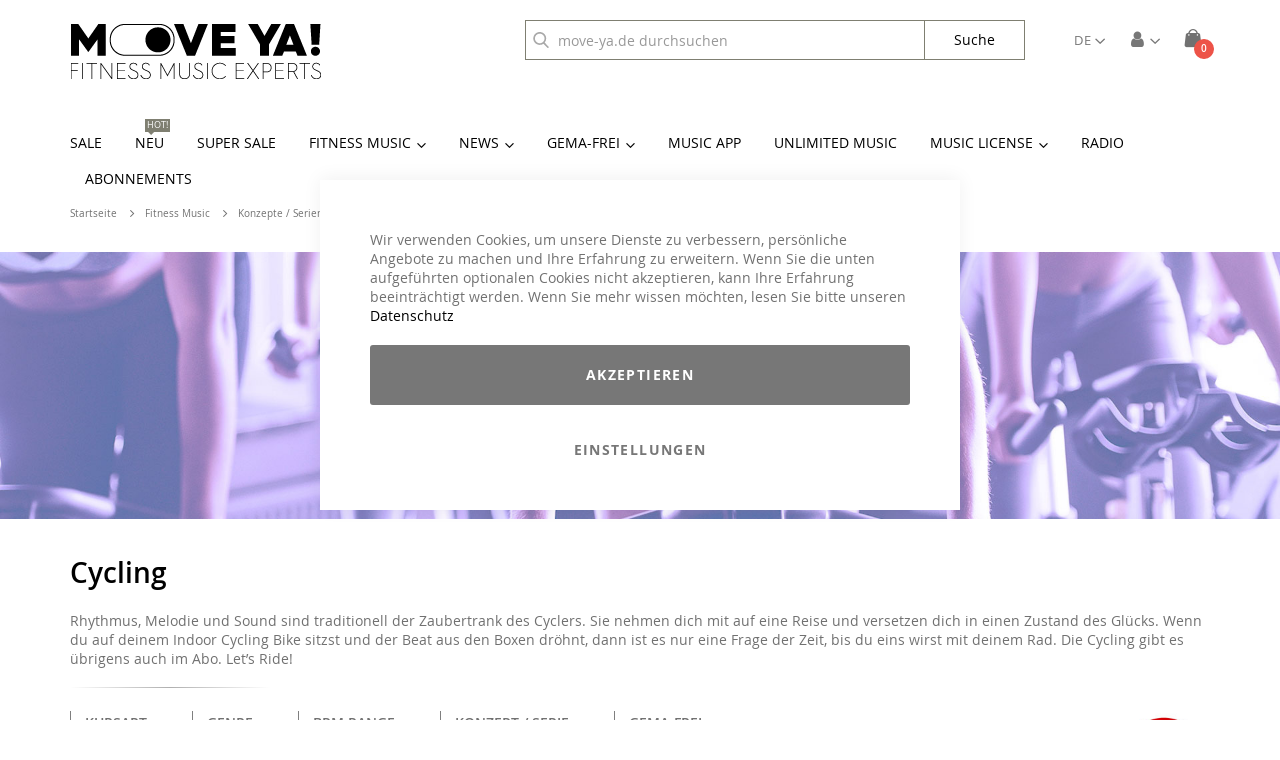

--- FILE ---
content_type: text/html; charset=UTF-8
request_url: https://www.move-ya.de/fitness-music/konzepte-serien/cycling
body_size: 28015
content:
<!doctype html>
<html lang="de">
    <head >
                
<script>    window.dataLayer = window.dataLayer || [];
    function gtag() { dataLayer.push(arguments) }

    window.amConsentManager = window.amConsentManager || {
        consentStates: {
            denied: 'denied',
            granted: 'granted'
        },
        storageName: 'amConsentMode',
        gdprCookie: {
            cookieGroupName: 'amcookie_allowed',
            allCookiesAllowed: '0'
        },
        defaultConsentTypesData: {"ad_storage":{"default":"0","group":"2"},"analytics_storage":{"default":"0","group":"3"},"ad_user_data":{"default":"0","group":"2"},"ad_personalization":{"default":"0","group":"2"}},
        currentStoreId: 3,
        init: function () {
            this.initStorage();
            this.setDefaultConsent();
        },
        initStorage: function () {
            const persistedConsentTypes = this.getPersistedConsentTypeState();

            if (Object.keys(persistedConsentTypes).length !== 0 && !this.shouldResetConsentState(persistedConsentTypes)) {
                return;
            }

            let consentState = {};
            for (const [type, data] of Object.entries(this.defaultConsentTypesData)) {
                consentState[type] = {
                    group: data.group,
                    status: data.default === '1' ? this.consentStates.granted : this.consentStates.denied
                };
            }

            this.resetAllowedCookiesGroups();
            this.persistConsentTypeState(consentState);
        },
        setDefaultConsent: function () {
            gtag('consent', 'default', this.getPersistedConsentTypeStateForGtag());
        },
        updateConsent: function (consent) {
            const storageConsent = this.getPersistedConsentTypeState();
            const consentState = {...storageConsent, ...consent};

            this.persistConsentTypeState(consentState);
            gtag('consent', 'update', this.getPersistedConsentTypeStateForGtag());
        },
        getConsentTypeStateByGroupIds: function (groups) {
            let consentTypeState = {};

            for (const [type, data] of Object.entries(this.defaultConsentTypesData)) {
                consentTypeState[type] = {
                    group: data.group,
                    status: (groups.includes(data.group) || groups.includes(this.gdprCookie.allCookiesAllowed))
                        ? this.consentStates.granted
                        : this.consentStates.denied
                }
            }

            return consentTypeState;
        },
        persistConsentTypeState: function (consentTypeState) {
            let persistedState = this.getPersistedConsentTypeState(false);
            persistedState[this.currentStoreId] = consentTypeState;
            localStorage.setItem(this.storageName, JSON.stringify(persistedState));
        },
        getPersistedConsentTypeState: function (forCurrentStore = true) {
            let persistedStates = JSON.parse(localStorage.getItem(this.storageName)) ?? {};

            if (forCurrentStore) {
                return persistedStates?.[this.currentStoreId] ?? {};
            }

            return persistedStates;
        },
        getPersistedConsentTypeStateForGtag: function () {
            let consentTypeState = {};
            let persistedState = this.getPersistedConsentTypeState();

            for (const [type, data] of Object.entries(persistedState)) {
                consentTypeState[type] = data.status;
            }

            return consentTypeState;
        },
        shouldResetConsentState: function (persistedConsentTypes) {
            if (Object.keys(persistedConsentTypes).length != Object.keys(this.defaultConsentTypesData).length) {
                return true;
            }

            for (const [type, data] of Object.entries(persistedConsentTypes)) {
                if (data.group !== this.defaultConsentTypesData[type].group) {
                    return true;
                }
            }

            return false;
        },
        resetAllowedCookiesGroups: function () {
            document.cookie = this.gdprCookie.cookieGroupName + '=0;max-age=-1;domain=' + location.hostname
        }
    };

    window.amConsentManager.init();
</script>
<meta charset="utf-8"/>
<meta name="title" content="MY! Cycling als CD, Download &amp; monatliches Flatrate-Abo"/>
<meta name="description" content="MY! Indoor Cycling Musik ist bekannt für höchste Qualität und Abwechslung. ❤ Bestens geeignet für deine Cycling-Profile von unseren DJ-Profis für dich. "/>
<meta name="robots" content="INDEX,FOLLOW"/>
<meta name="viewport" content="width=device-width, initial-scale=1, maximum-scale=1.0, user-scalable=no"/>
<meta name="format-detection" content="telephone=no"/>
<title>MY! Cycling als CD, Download &amp; monatliches Flatrate-Abo</title>
<link  rel="stylesheet" type="text/css"  media="all" href="https://www.move-ya.de/static/_cache/merged/4430d9ea3d0e89a393c093716f6625b9.min.css" />
<link  rel="stylesheet" type="text/css"  media="screen and (min-width: 768px)" href="https://www.move-ya.de/static/frontend/Smartwave/porto_moveya_de/de_DE/css/styles-l.min.css" />
<link  rel="stylesheet" type="text/css"  media="print" href="https://www.move-ya.de/static/frontend/Smartwave/porto_moveya_de/de_DE/css/print.min.css" />
<link  rel="icon" sizes="32x32" href="https://www.move-ya.de/static/frontend/Smartwave/porto_moveya_de/de_DE/Magento_Theme/favicon.ico" />

<link rel="preload" as="font" crossorigin="anonymous" href="https://www.move-ya.de/static/frontend/Smartwave/porto_moveya_de/de_DE/fonts/opensans/regular/opensans-400.woff2" />
<link rel="preload" as="font" crossorigin="anonymous" href="https://www.move-ya.de/static/frontend/Smartwave/porto_moveya_de/de_DE/fonts/opensans/semibold/opensans-600.woff2" />
<link rel="preload" as="font" crossorigin="anonymous" href="https://www.move-ya.de/static/frontend/Smartwave/porto_moveya_de/de_DE/fonts/opensans/bold/opensans-700.woff2" />
<link rel="preload" as="font" crossorigin="anonymous" href="https://www.move-ya.de/static/frontend/Smartwave/porto_moveya_de/de_DE/fonts/opensans/light/opensans-300.woff2" />
<link rel="preload" as="font" crossorigin="anonymous" href="https://www.move-ya.de/static/frontend/Smartwave/porto_moveya_de/de_DE/font-awesome/fonts/fa-brands-400.woff2" />
<link rel="preload" as="font" crossorigin="anonymous" href="https://www.move-ya.de/static/frontend/Smartwave/porto_moveya_de/de_DE/icon-fonts/font/porto-icons.woff2" />
<link rel="preload" as="font" crossorigin="anonymous" href="https://www.move-ya.de/static/frontend/Smartwave/porto_moveya_de/de_DE/font-awesome/fonts/fa-solid-900.woff2" />
<link  rel="canonical" href="https://www.move-ya.de/fitness-music/konzepte-serien/cycling" />
<link  rel="icon" type="image/x-icon" href="https://moveya-media.s3.eu-central-1.amazonaws.com/favicon/stores/3/favicon.ico" />
<link  rel="shortcut icon" type="image/x-icon" href="https://moveya-media.s3.eu-central-1.amazonaws.com/favicon/stores/3/favicon.ico" />
<style type="text/css">/* LESS Document */
/* COLORS */
/* STYLES */
body.catalog-product-view {
  /* UNLIMITED INFINITY */
  /* UNLIMITED FREE */
  /* UNLIMITED FREE MUSIC & FILM */
  /* UNLIMITED CYCLING */
}
body.catalog-product-view.product-unlimited-infinity .amrec-product-view .amrec-purchase-option .amrec-subscription-options .amrec-plan-wrapper .amrec-plan-inner,
body.catalog-product-view.product-unlimited-infinity-new .amrec-product-view .amrec-purchase-option .amrec-subscription-options .amrec-plan-wrapper .amrec-plan-inner {
  border-color: #f49735;
}
body.catalog-product-view.product-unlimited-infinity .amrec-product-view .amrec-purchase-option .amrec-subscription-options .amrec-plan-wrapper .amrec-plan-inner .amrec-plan-header,
body.catalog-product-view.product-unlimited-infinity-new .amrec-product-view .amrec-purchase-option .amrec-subscription-options .amrec-plan-wrapper .amrec-plan-inner .amrec-plan-header {
  background-color: #f49735;
}
body.catalog-product-view.product-unlimited-infinity .amrec-product-view .amrec-purchase-option .amrec-plan-actions a.btn,
body.catalog-product-view.product-unlimited-infinity-new .amrec-product-view .amrec-purchase-option .amrec-plan-actions a.btn {
  color: #f49735;
  border-color: #f49735;
}
body.catalog-product-view.product-unlimited-infinity .amrec-product-view .amrec-purchase-option .amrec-plan-actions a.btn:hover,
body.catalog-product-view.product-unlimited-infinity-new .amrec-product-view .amrec-purchase-option .amrec-plan-actions a.btn:hover {
  color: #ffffff;
  background-color: #f49735;
}
body.catalog-product-view.product-unlimited-free .amrec-product-view .amrec-purchase-option .amrec-subscription-options .amrec-plan-wrapper .amrec-plan-inner,
body.catalog-product-view.product-unlimited-free-new .amrec-product-view .amrec-purchase-option .amrec-subscription-options .amrec-plan-wrapper .amrec-plan-inner {
  border-color: #49b1c0;
}
body.catalog-product-view.product-unlimited-free .amrec-product-view .amrec-purchase-option .amrec-subscription-options .amrec-plan-wrapper .amrec-plan-inner .amrec-plan-header,
body.catalog-product-view.product-unlimited-free-new .amrec-product-view .amrec-purchase-option .amrec-subscription-options .amrec-plan-wrapper .amrec-plan-inner .amrec-plan-header {
  background-color: #49b1c0;
}
body.catalog-product-view.product-unlimited-free .amrec-product-view .amrec-purchase-option .amrec-plan-actions a.btn,
body.catalog-product-view.product-unlimited-free-new .amrec-product-view .amrec-purchase-option .amrec-plan-actions a.btn {
  color: #49b1c0;
  border-color: #49b1c0;
}
body.catalog-product-view.product-unlimited-free .amrec-product-view .amrec-purchase-option .amrec-plan-actions a.btn:hover,
body.catalog-product-view.product-unlimited-free-new .amrec-product-view .amrec-purchase-option .amrec-plan-actions a.btn:hover {
  color: #ffffff;
  background-color: #49b1c0;
}
body.catalog-product-view.product-unlimited-free-music-film-trainer-in .amrec-product-view .amrec-purchase-option .amrec-subscription-options .amrec-plan-wrapper .amrec-plan-inner,
body.catalog-product-view.product-unlimited-free-music-film-instructor-new .amrec-product-view .amrec-purchase-option .amrec-subscription-options .amrec-plan-wrapper .amrec-plan-inner,
body.catalog-product-view.product-unlimited-free-music-film-studio .amrec-product-view .amrec-purchase-option .amrec-subscription-options .amrec-plan-wrapper .amrec-plan-inner,
body.catalog-product-view.product-unlimited-free-music-film-studio-new .amrec-product-view .amrec-purchase-option .amrec-subscription-options .amrec-plan-wrapper .amrec-plan-inner {
  border-color: #00846f;
}
body.catalog-product-view.product-unlimited-free-music-film-trainer-in .amrec-product-view .amrec-purchase-option .amrec-subscription-options .amrec-plan-wrapper .amrec-plan-inner .amrec-plan-header,
body.catalog-product-view.product-unlimited-free-music-film-instructor-new .amrec-product-view .amrec-purchase-option .amrec-subscription-options .amrec-plan-wrapper .amrec-plan-inner .amrec-plan-header,
body.catalog-product-view.product-unlimited-free-music-film-studio .amrec-product-view .amrec-purchase-option .amrec-subscription-options .amrec-plan-wrapper .amrec-plan-inner .amrec-plan-header,
body.catalog-product-view.product-unlimited-free-music-film-studio-new .amrec-product-view .amrec-purchase-option .amrec-subscription-options .amrec-plan-wrapper .amrec-plan-inner .amrec-plan-header {
  background-color: #00846f;
}
body.catalog-product-view.product-unlimited-free-music-film-trainer-in .amrec-product-view .amrec-purchase-option .amrec-plan-actions a.btn,
body.catalog-product-view.product-unlimited-free-music-film-instructor-new .amrec-product-view .amrec-purchase-option .amrec-plan-actions a.btn,
body.catalog-product-view.product-unlimited-free-music-film-studio .amrec-product-view .amrec-purchase-option .amrec-plan-actions a.btn,
body.catalog-product-view.product-unlimited-free-music-film-studio-new .amrec-product-view .amrec-purchase-option .amrec-plan-actions a.btn {
  color: #00846f;
  border-color: #00846f;
}
body.catalog-product-view.product-unlimited-free-music-film-trainer-in .amrec-product-view .amrec-purchase-option .amrec-plan-actions a.btn:hover,
body.catalog-product-view.product-unlimited-free-music-film-instructor-new .amrec-product-view .amrec-purchase-option .amrec-plan-actions a.btn:hover,
body.catalog-product-view.product-unlimited-free-music-film-studio .amrec-product-view .amrec-purchase-option .amrec-plan-actions a.btn:hover,
body.catalog-product-view.product-unlimited-free-music-film-studio-new .amrec-product-view .amrec-purchase-option .amrec-plan-actions a.btn:hover {
  color: #ffffff;
  background-color: #00846f;
}
body.catalog-product-view.product-unlimited-cycling .amrec-product-view .amrec-purchase-option .amrec-subscription-options .amrec-plan-wrapper .amrec-plan-inner,
body.catalog-product-view.product-unlimited-cycling-new .amrec-product-view .amrec-purchase-option .amrec-subscription-options .amrec-plan-wrapper .amrec-plan-inner {
  border-color: #e3c700;
}
body.catalog-product-view.product-unlimited-cycling .amrec-product-view .amrec-purchase-option .amrec-subscription-options .amrec-plan-wrapper .amrec-plan-inner .amrec-plan-header,
body.catalog-product-view.product-unlimited-cycling-new .amrec-product-view .amrec-purchase-option .amrec-subscription-options .amrec-plan-wrapper .amrec-plan-inner .amrec-plan-header {
  background-color: #e3c700;
}
body.catalog-product-view.product-unlimited-cycling .amrec-product-view .amrec-purchase-option .amrec-plan-actions a.btn,
body.catalog-product-view.product-unlimited-cycling-new .amrec-product-view .amrec-purchase-option .amrec-plan-actions a.btn {
  color: #e3c700;
  border-color: #e3c700;
}
body.catalog-product-view.product-unlimited-cycling .amrec-product-view .amrec-purchase-option .amrec-plan-actions a.btn:hover,
body.catalog-product-view.product-unlimited-cycling-new .amrec-product-view .amrec-purchase-option .amrec-plan-actions a.btn:hover {
  color: #ffffff;
  background-color: #e3c700;
}
body.catalog-product-view.product-step-experience-abonnement .amrec-product-view .amrec-purchase-option .amrec-subscription-options .amrec-plan-wrapper .amrec-plan-inner,
body.catalog-product-view.product-step-experience-subscription .amrec-product-view .amrec-purchase-option .amrec-subscription-options .amrec-plan-wrapper .amrec-plan-inner {
  border-color: #eb514f;
}
body.catalog-product-view.product-step-experience-abonnement .amrec-product-view .amrec-purchase-option .amrec-subscription-options .amrec-plan-wrapper .amrec-plan-inner .amrec-plan-header,
body.catalog-product-view.product-step-experience-subscription .amrec-product-view .amrec-purchase-option .amrec-subscription-options .amrec-plan-wrapper .amrec-plan-inner .amrec-plan-header {
  background-color: #eb514f;
}
body.catalog-product-view.product-step-experience-abonnement .amrec-product-view .amrec-purchase-option .amrec-plan-actions a.btn,
body.catalog-product-view.product-step-experience-subscription .amrec-product-view .amrec-purchase-option .amrec-plan-actions a.btn {
  color: #eb514f;
  border-color: #eb514f;
}
body.catalog-product-view.product-step-experience-abonnement .amrec-product-view .amrec-purchase-option .amrec-plan-actions a.btn:hover,
body.catalog-product-view.product-step-experience-subscription .amrec-product-view .amrec-purchase-option .amrec-plan-actions a.btn:hover {
  color: #ffffff;
  background-color: #eb514f;
}

.ampromo-slick .slick-track {display:flex !important;}
.ampromo-slick .slick-prev, .ampromo-slick .slick-next {width: auto !important;}
.ampromo-slick .slick-dots {display: none !important;}
.ampromo-slick .ampromo-options {display: none !important;}

</style>

<style type="text/css">
/* #64015/4 KUSSIN: Hide Flash Player Notice */
.jp-audio .jp-no-solution {
    display: none;
}
</style>

<meta name="google-site-verification" content="EDUkM8gmiqPD9cWKJpRsJLfYLtG8VDL_YZoKampjoiY" />        
<link rel="alternate" hreflang="en-en" href="https://www.move-ya.de/en/fitness-music/concept-series-music/cycling" />
<link rel="alternate" hreflang="de-de" href="https://www.move-ya.de/fitness-music/konzepte-serien/cycling" />
<meta name="cached" content="2026-01-17 08:34:41">
    




    </head>
    <body data-container="body"
          data-mage-init='{"loaderAjax": {}, "loader": { "icon": "https://www.move-ya.de/static/frontend/Smartwave/porto_moveya_de/de_DE/images/loader-2.gif"}}'
        id="html-body" class="page-with-filter page-products categorypath-fitness-music-konzepte-serien-cycling category-cycling  layout-1140 wide mobile-sticky am-porto-cmtb catalog-category-view page-layout-2columns-right">
        


<div class="cookie-status-message" id="cookie-status">
    The store will not work correctly when cookies are disabled.</div>




    <noscript>
        <div class="message global noscript">
            <div class="content">
                <p>
                    <strong>JavaScript scheint in Ihrem Browser deaktiviert zu sein.</strong>
                    <span>
                        Um unsere Website in bester Weise zu erfahren, aktivieren Sie Javascript in Ihrem Browser.                    </span>
                </p>
            </div>
        </div>
    </noscript>


<!-- Google Tag Manager (noscript) -->
<noscript>
    <iframe src="https://www.googletagmanager.com/ns.html?id=GTM-NTDVBDMX"
            height="0" width="0" style="display:none;visibility:hidden"></iframe>
</noscript>
<!-- End Google Tag Manager (noscript) -->





    
    
    <!-- ko scope: 'gdpr-cookie-modal' -->
        <!--ko template: getTemplate()--><!-- /ko -->
    <!-- /ko -->
    <style>
        .amgdprjs-bar-template {
            z-index: 901;
                    bottom: 0;
                }
    </style>


    

            
    
<div class="page-wrapper"><header class="page-header type16 header-newskin" >
    <div class="header content">
            <a class="logo" href="https://www.move-ya.de/" title="MOVE YA! Lifestyle Kontor GmbH">
        <img src="https://moveya-media.s3.eu-central-1.amazonaws.com/logo/stores/3/move-ya-logo-black-fme-250.png"
             alt="MOVE YA! Lifestyle Kontor GmbH"
        />
    </a>
        
<div data-block="minicart" class="minicart-wrapper">
    <a class="action showcart"
       data-bind="scope: 'minicart_content'">
        <span class="text">Cart</span>
        <span class="counter qty empty"
              data-bind="css: { empty: !!getCartParam('summary_count') == false }, blockLoader: isLoading">
            <span class="counter-number">
            <!-- ko if: getCartParam('summary_count') --><!-- ko text: getCartParam('summary_count') --><!-- /ko --><!-- /ko -->
            <!-- ko ifnot: getCartParam('summary_count') -->0<!-- /ko -->
            </span>
            <span class="counter-label">
                <!-- ko i18n: 'items' --><!-- /ko -->
            </span>
        </span>
    </a>
        <div class="block block-minicart empty"
             data-role="dropdownDialog"
             data-mage-init='{"dropdownDialog":{
                "appendTo":"[data-block=minicart]",
                "triggerTarget":".showcart",
                "timeout": "100",
                "closeOnMouseLeave": true,
                "closeOnEscape": true,
                "triggerClass":"active",
                "parentClass":"active",
                "buttons":[]}}'>
            <div id="minicart-content-wrapper" data-bind="scope: 'minicart_content'">
                <!-- ko template: getTemplate() --><!-- /ko -->
            </div>
        </div>
    
    
</div>


        <span data-action="toggle-nav" class="action nav-toggle"><span>Toggle Nav</span></span>
        <div class="customer-nav-wrapper">
            <div class="customer-nav">
                <div class="customer-link">
                    <i class="porto-icon-user"></i>
                </div>
                <ul class="header links"><li><a href="https://www.move-ya.de/customer/account/" title="Übersicht">Übersicht</a></li>
<li><a href="https://www.move-ya.de/customer/account/edit/" title="Information">Information</a></li>
<li><a href="https://www.move-ya.de/customer/address/" title="Adressbuch">Adressbuch</a></li>
<li><a href="https://www.move-ya.de/sales/order/history/" title="Bestellungen">Bestellungen</a></li>
<li><a href="https://www.move-ya.de/downloadable/customer/products/" title="Downloads">Downloads</a></li>

<li><a href="https://www.move-ya.de/faq/" id="idAXkg7cYQ" >FAQ</a></li><li class="link authorization-link" data-label="oder">
    <a href="https://www.move-ya.de/customer/account/login/"        >Anmelden</a>
</li>
</ul>            </div>
        </div>
        <div class="language-wrapper">
                    <div class="switcher language switcher-language" data-ui-id="language-switcher" id="switcher-language">
        <strong class="label switcher-label"><span>Sprache</span></strong>
        <div class="actions dropdown options switcher-options">
            <div class="action toggle switcher-trigger"
                 id="switcher-language-trigger"
                 data-mage-init='{"dropdown":{}}'
                 data-toggle="dropdown"
                 data-trigger-keypress-button="true">
                <strong class="view-de">
                    <span>de</span>
                </strong>
            </div>
            <ul class="dropdown switcher-dropdown"
                data-target="dropdown">
                                                                                                <li class="view-en switcher-option">
                            <a href="https://www.move-ya.de/stores/store/redirect/___store/en/am_category_id/1076/uenc/aHR0cHM6Ly93d3cubW92ZS15YS5kZS9lbi9maXRuZXNzLW11c2ljL2tvbnplcHRlLXNlcmllbi9jeWNsaW5n/___from_store/de/">
                                en                            </a>
                        </li>
                                                </ul>
        </div>
    </div>
        </div>
        
<section class="amsearch-wrapper-block"
         data-amsearch-wrapper="block"
         data-bind="
            scope: 'amsearch_wrapper',
            mageInit: {
                'Magento_Ui/js/core/app': {
                    components: {
                        amsearch_wrapper: {
                            component: 'Amasty_Xsearch/js/wrapper',
                            data: {&quot;url&quot;:&quot;https:\/\/www.move-ya.de\/amasty_xsearch\/autocomplete\/index\/&quot;,&quot;url_result&quot;:&quot;https:\/\/www.move-ya.de\/catalogsearch\/result\/&quot;,&quot;url_popular&quot;:&quot;https:\/\/www.move-ya.de\/search\/term\/popular\/&quot;,&quot;isDynamicWidth&quot;:true,&quot;isProductBlockEnabled&quot;:true,&quot;width&quot;:900,&quot;displaySearchButton&quot;:false,&quot;fullWidth&quot;:false,&quot;minChars&quot;:3,&quot;delay&quot;:500,&quot;currentUrlEncoded&quot;:&quot;aHR0cHM6Ly93d3cubW92ZS15YS5kZS9maXRuZXNzLW11c2ljL2tvbnplcHRlLXNlcmllbi9jeWNsaW5n&quot;,&quot;color_settings&quot;:[],&quot;popup_display&quot;:0,&quot;preloadEnabled&quot;:false,&quot;isSeoUrlsEnabled&quot;:false,&quot;seoKey&quot;:&quot;search&quot;,&quot;isSaveSearchInputValueEnabled&quot;:false}                        }
                    }
                }
            }">
    <div class="amsearch-form-block"
         data-bind="
              css: {
                '-opened': opened
              },
              afterRender: initCssVariables">
                
<section class="amsearch-input-wrapper"
         data-bind="
            css: {
                '-dynamic-width': data.isDynamicWidth,
                '-match': $data.readyForSearch(),
                '-typed': inputValue && inputValue().length
            }">
    <input type="text"
           name="q"
           placeholder="move-ya.de&#x20;durchsuchen"
           class="amsearch-input"
           maxlength="128"
           role="combobox"
           aria-haspopup="false"
           aria-autocomplete="both"
           autocomplete="off"
           aria-expanded="false"
           data-amsearch-block="input"
           data-bind="
                afterRender: initInputValue,
                hasFocus: focused,
                value: inputValue,
                event: {
                    keypress: onEnter
                },
                valueUpdate: 'input'">
    <!-- ko template: { name: templates.loader } --><!-- /ko-->
    <button class="amsearch-button -close -clear -icon"
            style="display: none"
            data-bind="
                event: {
                    click: close
                },
                attr: {
                    title: $t('Clear Field')
                },
                visible: inputValue && inputValue().length">
    </button>
    <button class="amsearch-button -loupe -clear -disabled"
            data-bind="
                event: {
                    click: search
                },
                css: {
                    '-disabled': !$data.match()
                },
                attr: {
                    title: $t('Search')
                }">
        <span>
            Suche        </span>
    </button>
</section>
        
        
<section class="amsearch-result-section"
         data-amsearch-js="results"
         style="display: none;"
         data-bind="
            css: {
                '-small': $data.data.width < 700 && !$data.data.fullWidth
            },
            afterRender: function (node) {
                initResultSection(node, 1)
            },
            style: resultSectionStyles(),
            visible: $data.opened()">
    <!-- ko if: !$data.match() && $data.preload() -->
        <!-- ko template: { name: templates.preload } --><!-- /ko -->
    <!-- /ko -->
    <!-- ko if: $data.match() -->
        <!-- ko template: { name: templates.results } --><!-- /ko -->
    <!-- /ko -->
    <!-- ko if: $data.message() && $data.message().length -->
        <!-- ko template: { name: templates.message } --><!-- /ko -->
    <!-- /ko -->
</section>
        <span class="loupe-icon"></span>
    </div>
    </section>
    </div>

        <div class="sections nav-sections">
                <div class="section-items nav-sections-items"
             data-mage-init='{"tabs":{"openedState":"active"}}'>
                                            <div class="section-item-title nav-sections-item-title"
                     data-role="collapsible">
                    <a class="nav-sections-item-switch"
                       data-toggle="switch" href="#store.menu">
                        Menü                    </a>
                </div>
                <div class="section-item-content nav-sections-item-content"
                     id="store.menu"
                     data-role="content">
                    
<nav class="navigation sw-megamenu " role="navigation">
    <ul>
        <li class="ui-menu-item level0 fullwidth "><a href="https://www.move-ya.de/sale" class="level-top" title="Sale"><span>Sale</span></a></li><li class="ui-menu-item level0 fullwidth "><a href="https://www.move-ya.de/neu" class="level-top" title="Neu"><span>Neu</span><span class="cat-label cat-label-label2">Hot!</span></a></li><li class="ui-menu-item level0 fullwidth "><a href="https://www.move-ya.de/super-sale2" class="level-top" title="SUPER SALE"><span>SUPER SALE</span></a></li><li class="ui-menu-item level0 fullwidth parent "><div class="open-children-toggle"></div><a href="https://www.move-ya.de/fitness-music" class="level-top" title="Fitness Music"><span>Fitness Music</span></a><div class="level0 submenu"><div class="container"><div class="row"><ul class="subchildmenu col-md-12 mega-columns columns5"><li class="ui-menu-item level1 parent "><div class="open-children-toggle"></div><a href="https://www.move-ya.de/fitness-music/activities-part-1" title="Activities - A bis L"><span>Activities - A bis L</span></a><ul class="subchildmenu "><li class="ui-menu-item level2 "><a href="https://www.move-ya.de/fitness-music/activities-part-1/aerobic-cardiotraining" title="Aerobic / Cardiotraining"><span>Aerobic / Cardiotraining</span></a></li><li class="ui-menu-item level2 "><a href="https://www.move-ya.de/fitness-music/activities-part-1/aqua-fitness" title="Aqua Fitness"><span>Aqua Fitness</span></a></li><li class="ui-menu-item level2 "><a href="https://www.move-ya.de/fitness-music/activities-part-1/core-training" title="Core Training"><span>Core Training</span></a></li><li class="ui-menu-item level2 "><a href="https://www.move-ya.de/fitness-music/activities-part-1/cross-athletic-training" title="Cross / Athletic Training"><span>Cross / Athletic Training</span></a></li><li class="ui-menu-item level2 "><a href="https://www.move-ya.de/fitness-music/activities-part-1/cycling" title="Cycling"><span>Cycling</span></a></li><li class="ui-menu-item level2 "><a href="https://www.move-ya.de/fitness-music/activities-part-1/dance-aerobic" title="Dance"><span>Dance</span></a></li><li class="ui-menu-item level2 "><a href="https://www.move-ya.de/fitness-music/activities-part-1/faszientraining" title="Faszientraining"><span>Faszientraining</span></a></li><li class="ui-menu-item level2 "><a href="https://www.move-ya.de/fitness-music/activities-part-1/functional-training" title="Functional Training"><span>Functional Training</span></a></li><li class="ui-menu-item level2 "><a href="https://www.move-ya.de/fitness-music/activities-part-1/hiit-intervalltraining" title="H.I.I.T. / Intervalltraining"><span>H.I.I.T. / Intervalltraining</span></a></li><li class="ui-menu-item level2 "><a href="https://www.move-ya.de/fitness-music/activities-part-1/high-impact" title="High Impact"><span>High Impact</span></a></li><li class="ui-menu-item level2 "><a href="https://www.move-ya.de/fitness-music/activities-part-1/jumping" title="Jumping"><span>Jumping</span></a></li><li class="ui-menu-item level2 "><a href="https://www.move-ya.de/fitness-music/activities-part-1/kick-fight" title="Kick / Fight"><span>Kick / Fight</span></a></li><li class="ui-menu-item level2 "><a href="https://www.move-ya.de/fitness-music/activities-part-1/langhanteltraining" title="Langhanteltraining"><span>Langhanteltraining</span></a></li><li class="ui-menu-item level2 "><a href="https://www.move-ya.de/fitness-music/activities-part-1/latin-zmb" title="Latin / ZMB"><span>Latin / ZMB</span></a></li></ul></li><li class="ui-menu-item level1 parent "><div class="open-children-toggle"></div><a href="https://www.move-ya.de/fitness-music/activities-part-2" title="Activities - M bis Z"><span>Activities - M bis Z</span></a><ul class="subchildmenu "><li class="ui-menu-item level2 "><a href="https://www.move-ya.de/fitness-music/activities-part-2/meditation" title="Meditation / Entspannung"><span>Meditation / Entspannung</span></a></li><li class="ui-menu-item level2 "><a href="https://www.move-ya.de/fitness-music/activities-part-2/pilates" title="Pilates"><span>Pilates</span></a></li><li class="ui-menu-item level2 "><a href="https://www.move-ya.de/fitness-music/activities-part-2/reha" title="Reha"><span>Reha</span></a></li><li class="ui-menu-item level2 "><a href="https://www.move-ya.de/fitness-music/activities-part-2/running-walking" title="Running / Walking"><span>Running / Walking</span></a></li><li class="ui-menu-item level2 "><a href="https://www.move-ya.de/fitness-music/activities-part-2/rueckentraining" title="Rückentraining"><span>Rückentraining</span></a></li><li class="ui-menu-item level2 "><a href="https://www.move-ya.de/fitness-music/activities-part-2/senior-fitness" title="Senior Fitness"><span>Senior Fitness</span></a></li><li class="ui-menu-item level2 "><a href="https://www.move-ya.de/fitness-music/activities-part-2/sling-training-trx" title="Sling Training / TRX"><span>Sling Training / TRX</span></a></li><li class="ui-menu-item level2 "><a href="https://www.move-ya.de/fitness-music/activities-part-2/step-aerobic" title="Step Aerobic"><span>Step Aerobic</span></a></li><li class="ui-menu-item level2 "><a href="https://www.move-ya.de/fitness-music/activities-part-2/stretching" title="Stretching"><span>Stretching</span></a></li><li class="ui-menu-item level2 "><a href="https://www.move-ya.de/fitness-music/activities-part-2/tabata" title="Tabata"><span>Tabata</span></a></li><li class="ui-menu-item level2 "><a href="https://www.move-ya.de/fitness-music/activities-part-2/toning-fatburner-bbp" title="Toning / Fatburner / BBP"><span>Toning / Fatburner / BBP</span></a></li><li class="ui-menu-item level2 "><a href="https://www.move-ya.de/fitness-music/activities-part-2/yoga" title="Yoga"><span>Yoga</span></a></li></ul></li><li class="ui-menu-item level1 parent "><div class="open-children-toggle"></div><a href="https://www.move-ya.de/fitness-music/genre" title="Genre"><span>Genre</span></a><ul class="subchildmenu "><li class="ui-menu-item level2 "><a href="https://www.move-ya.de/fitness-music/genre/80s" title="80s"><span>80s</span></a></li><li class="ui-menu-item level2 "><a href="https://www.move-ya.de/fitness-music/genre/90s" title="90s"><span>90s</span></a></li><li class="ui-menu-item level2 "><a href="https://www.move-ya.de/fitness-music/genre/chart-hits-pop" title="Chart Hits / Pop"><span>Chart Hits / Pop</span></a></li><li class="ui-menu-item level2 "><a href="https://www.move-ya.de/fitness-music/genre/chillout" title="Chillout"><span>Chillout</span></a></li><li class="ui-menu-item level2 "><a href="https://www.move-ya.de/fitness-music/genre/dance-electronic-club" title="Dance / Electronic / Club"><span>Dance / Electronic / Club</span></a></li><li class="ui-menu-item level2 "><a href="https://www.move-ya.de/fitness-music/genre/disco-70s" title="Disco / 70s"><span>Disco / 70s</span></a></li><li class="ui-menu-item level2 "><a href="https://www.move-ya.de/fitness-music/genre/drums-tribal" title="Drums / Tribal"><span>Drums / Tribal</span></a></li><li class="ui-menu-item level2 "><a href="https://www.move-ya.de/fitness-music/genre/house-deep-house" title="House / Deep House"><span>House / Deep House</span></a></li><li class="ui-menu-item level2 "><a href="https://www.move-ya.de/fitness-music/genre/instrumental" title="Instrumental"><span>Instrumental</span></a></li><li class="ui-menu-item level2 "><a href="https://www.move-ya.de/fitness-music/genre/latin-reggaeton" title="Latin / Reggaeton"><span>Latin / Reggaeton</span></a></li><li class="ui-menu-item level2 "><a href="https://www.move-ya.de/fitness-music/genre/oldies" title="Oldies"><span>Oldies</span></a></li><li class="ui-menu-item level2 "><a href="https://www.move-ya.de/fitness-music/genre/party-karneval-mallorca-apres-ski" title="Party (Karneval, Mallorca, Apres Ski)"><span>Party (Karneval, Mallorca, Apres Ski)</span></a></li><li class="ui-menu-item level2 "><a href="https://www.move-ya.de/fitness-music/genre/rnb-soul-funk-hip-hop" title="RnB / Soul / Funk / Hip Hop"><span>RnB / Soul / Funk / Hip Hop</span></a></li><li class="ui-menu-item level2 "><a href="https://www.move-ya.de/fitness-music/genre/rock" title="Rock"><span>Rock</span></a></li><li class="ui-menu-item level2 "><a href="https://www.move-ya.de/fitness-music/genre/schlager" title="Schlager"><span>Schlager</span></a></li><li class="ui-menu-item level2 "><a href="https://www.move-ya.de/fitness-music/genre/summer" title="Summer"><span>Summer</span></a></li><li class="ui-menu-item level2 "><a href="https://www.move-ya.de/fitness-music/genre/weihnachten" title="Weihnachten"><span>Weihnachten</span></a></li><li class="ui-menu-item level2 "><a href="https://www.move-ya.de/fitness-music/genre/worldmusic" title="Worldmusic"><span>Worldmusic</span></a></li></ul></li><li class="ui-menu-item level1 parent "><div class="open-children-toggle"></div><a href="https://www.move-ya.de/fitness-music/bpm" title="BPM"><span>BPM</span></a><ul class="subchildmenu "><li class="ui-menu-item level2 "><a href="https://www.move-ya.de/fitness-music/bpm/unter-100" title="< 100"><span>< 100</span></a></li><li class="ui-menu-item level2 "><a href="https://www.move-ya.de/fitness-music/bpm/100-115" title="100-115"><span>100-115</span></a></li><li class="ui-menu-item level2 "><a href="https://www.move-ya.de/fitness-music/bpm/115-125" title="115-125"><span>115-125</span></a></li><li class="ui-menu-item level2 "><a href="https://www.move-ya.de/fitness-music/bpm/125-135" title="125-135"><span>125-135</span></a></li><li class="ui-menu-item level2 "><a href="https://www.move-ya.de/fitness-music/bpm/130-145" title="130-145"><span>130-145</span></a></li><li class="ui-menu-item level2 "><a href="https://www.move-ya.de/fitness-music/bpm/140-160" title="140-160"><span>140-160</span></a></li><li class="ui-menu-item level2 "><a href="https://www.move-ya.de/fitness-music/bpm/ueber-160" title="> 160"><span>> 160</span></a></li><li class="ui-menu-item level2 "><a href="https://www.move-ya.de/fitness-music/bpm/flat" title="Flat"><span>Flat</span></a></li><li class="ui-menu-item level2 "><a href="https://www.move-ya.de/fitness-music/bpm/variabel" title="Variabel"><span>Variabel</span></a></li></ul></li><li class="ui-menu-item level1 parent "><div class="open-children-toggle"></div><a href="https://www.move-ya.de/fitness-music/konzepte-serien" title="Konzepte / Serien"><span>Konzepte / Serien</span></a><ul class="subchildmenu "><li class="ui-menu-item level2 "><a href="https://www.move-ya.de/fitness-music/konzepte-serien/aroha" title="Aroha®"><span>Aroha®</span></a></li><li class="ui-menu-item level2 "><a href="https://www.move-ya.de/fitness-music/konzepte-serien/bodygrip" title="BodyGrip®"><span>BodyGrip®</span></a></li><li class="ui-menu-item level2 "><a href="https://www.move-ya.de/fitness-music/konzepte-serien/best-of" title="Best Of"><span>Best Of</span></a></li><li class="ui-menu-item level2 "><a href="https://www.move-ya.de/fitness-music/konzepte-serien/botastic" title="Bo:Tastic"><span>Bo:Tastic</span></a></li><li class="ui-menu-item level2 "><a href="https://www.move-ya.de/fitness-music/konzepte-serien/chart-attack" title="Chart Attack"><span>Chart Attack</span></a></li><li class="ui-menu-item level2 "><a href="https://www.move-ya.de/fitness-music/konzepte-serien/chill-house-pilates" title="Chill House Pilates"><span>Chill House Pilates</span></a></li><li class="ui-menu-item level2 "><a href="https://www.move-ya.de/fitness-music/konzepte-serien/clubstyle-deluxe" title="Clubstyle Deluxe"><span>Clubstyle Deluxe</span></a></li><li class="ui-menu-item level2 "><a href="https://www.move-ya.de/fitness-music/konzepte-serien/classics-nice-price" title="CLASSICS - Nice Price"><span>CLASSICS - Nice Price</span></a></li><li class="ui-menu-item level2 "><a href="https://www.move-ya.de/fitness-music/konzepte-serien/cycling" title="Cycling"><span>Cycling</span></a></li><li class="ui-menu-item level2 "><a href="https://www.move-ya.de/fitness-music/konzepte-serien/drums-alive" title="Drums Alive®"><span>Drums Alive®</span></a></li><li class="ui-menu-item level2 "><a href="https://www.move-ya.de/fitness-music/konzepte-serien/godeep" title="goDEEP"><span>goDEEP</span></a></li><li class="ui-menu-item level2 "><a href="https://www.move-ya.de/fitness-music/konzepte-serien/hyped" title="HYPED."><span>HYPED.</span></a></li><li class="ui-menu-item level2 "><a href="https://www.move-ya.de/fitness-music/konzepte-serien/m-a-x" title="M.A.X.®"><span>M.A.X.®</span></a></li><li class="ui-menu-item level2 "><a href="https://www.move-ya.de/fitness-music/konzepte-serien/megamix" title="MEGAMIX"><span>MEGAMIX</span></a></li><li class="ui-menu-item level2 "><a href="https://www.move-ya.de/fitness-music/konzepte-serien/most-wanted" title="MOST WANTED"><span>MOST WANTED</span></a></li><li class="ui-menu-item level2 "><a href="https://www.move-ya.de/fitness-music/konzepte-serien/my-pm" title="MY! PM"><span>MY! PM</span></a></li><li class="ui-menu-item level2 "><a href="https://www.move-ya.de/fitness-music/konzepte-serien/pilates-workout" title="Pilates & Workout"><span>Pilates & Workout</span></a></li><li class="ui-menu-item level2 "><a href="https://www.move-ya.de/fitness-music/konzepte-serien/power-aerobic" title="Power Aerobic"><span>Power Aerobic</span></a></li><li class="ui-menu-item level2 "><a href="https://www.move-ya.de/fitness-music/konzepte-serien/presenter" title="Presenter"><span>Presenter</span></a></li><li class="ui-menu-item level2 "><a href="https://www.move-ya.de/fitness-music/konzepte-serien/step-experience" title="Step Experience"><span>Step Experience</span></a></li><li class="ui-menu-item level2 "><a href="https://www.move-ya.de/fitness-music/konzepte-serien/weihnachten" title="Weihnachten"><span>Weihnachten</span></a></li><li class="ui-menu-item level2 "><a href="https://www.move-ya.de/fitness-music/konzepte-serien/gemafrei" title="GEMAfrei"><span>GEMAfrei</span></a></li><li class="ui-menu-item level2 "><a href="https://www.move-ya.de/fitness-music/konzepte-serien/dvd" title="DVD"><span>DVD</span></a></li><li class="ui-menu-item level2 "><a href="https://www.move-ya.de/fitness-music/konzepte-serien/zubehoer" title="Zubehör"><span>Zubehör</span></a></li></ul></li></ul></div></div></div></li><li class="ui-menu-item level0 classic parent "><div class="open-children-toggle"></div><a href="https://www.move-ya.de/news" class="level-top" title="News"><span>News</span></a><div class="level0 submenu"><div class="row"><ul class="subchildmenu "><li class="ui-menu-item level1 "><a href="https://www.move-ya.de/news/online-fitness-training" title="Online Fitness Training"><span>Online Fitness Training</span></a></li></ul></div></div></li><li class="ui-menu-item level0 classic parent "><div class="open-children-toggle"></div><a href="https://www.move-ya.de/gema-frei" class="level-top" title="GEMA-frei"><span>GEMA-frei</span></a><div class="level0 submenu"><div class="row"><ul class="subchildmenu "><li class="ui-menu-item level1 "><a href="https://www.move-ya.de/gema-frei/information" title="Information"><span>Information</span></a></li><li class="ui-menu-item level1 "><a href="https://www.move-ya.de/gema-frei/group-fitness" title="GEMAfreie Fitness Music"><span>GEMAfreie Fitness Music</span></a></li><li class="ui-menu-item level1 "><a href="https://www.move-ya.de/gema-frei/film-registrierung" title="Film Registrierung"><span>Film Registrierung</span></a></li></ul></div></div></li><li class="ui-menu-item level0 fullwidth "><a href="https://www.move-ya.de/music-app" class="level-top" title="Music App"><span>Music App</span></a></li><li class="ui-menu-item level0 fullwidth "><a href="https://www.move-ya.de/unlimited-music" class="level-top" title="Unlimited Music"><span>Unlimited Music</span></a></li><li class="ui-menu-item level0 classic parent "><div class="open-children-toggle"></div><a href="https://www.move-ya.de/license" class="level-top" title="Music License"><span>Music License</span></a><div class="level0 submenu"><div class="row"><ul class="subchildmenu "><li class="ui-menu-item level1 "><a href="https://www.move-ya.de/license/license" title="Home"><span>Home</span></a></li><li class="ui-menu-item level1 "><a href="https://www.move-ya.de/license/lizenzen" title="Lizenzen"><span>Lizenzen</span></a></li><li class="ui-menu-item level1 "><a href="https://www.move-ya.de/license/music" title="Music"><span>Music</span></a></li><li class="ui-menu-item level1 "><a href="https://www.move-ya.de/license/fitness-mixe" title="Fitness Mixe"><span>Fitness Mixe</span></a></li><li class="ui-menu-item level1 "><a href="https://www.move-ya.de/license/tarife" title="Tarife"><span>Tarife</span></a></li><li class="ui-menu-item level1 "><a href="https://www.move-ya.de/license/faq" title="FAQ"><span>FAQ</span></a></li></ul></div></div></li><li class="ui-menu-item level0 fullwidth "><a href="https://www.move-ya.de/radio" class="level-top" title="Radio"><span>Radio</span></a></li><li class="ui-menu-item level0 classic "><a href="https://www.move-ya.de/abonnements" class="level-top" title="Abonnements"><span>Abonnements</span></a></li>    </ul>
</nav>


                </div>
                                            <div class="section-item-title nav-sections-item-title"
                     data-role="collapsible">
                    <a class="nav-sections-item-switch"
                       data-toggle="switch" href="#store.links">
                        Konto                    </a>
                </div>
                <div class="section-item-content nav-sections-item-content"
                     id="store.links"
                     data-role="content">
                    <!-- Account links -->                </div>
                                            <div class="section-item-title nav-sections-item-title"
                     data-role="collapsible">
                    <a class="nav-sections-item-switch"
                       data-toggle="switch" href="#store.settings">
                        Einstellungen                    </a>
                </div>
                <div class="section-item-content nav-sections-item-content"
                     id="store.settings"
                     data-role="content">
                            <div class="switcher language switcher-language" data-ui-id="language-switcher" id="switcher-language-nav">
        <strong class="label switcher-label"><span>Sprache</span></strong>
        <div class="actions dropdown options switcher-options">
            <div class="action toggle switcher-trigger"
                 id="switcher-language-trigger-nav"
                 data-mage-init='{"dropdown":{}}'
                 data-toggle="dropdown"
                 data-trigger-keypress-button="true">
                <strong class="view-de">
                    <span>de</span>
                </strong>
            </div>
            <ul class="dropdown switcher-dropdown"
                data-target="dropdown">
                                                                                                <li class="view-en switcher-option">
                            <a href="https://www.move-ya.de/stores/store/redirect/___store/en/am_category_id/1076/uenc/aHR0cHM6Ly93d3cubW92ZS15YS5kZS9lbi9maXRuZXNzLW11c2ljL2tvbnplcHRlLXNlcmllbi9jeWNsaW5n/___from_store/de/">
                                en                            </a>
                        </li>
                                                </ul>
        </div>
    </div>
<div class="switcher currency switcher-currency" id="switcher-currency-nav">
    <strong class="label switcher-label"><span>Währung</span></strong>
    <div class="actions dropdown options switcher-options">
        <div class="action toggle switcher-trigger" id="switcher-currency-trigger-nav">
            <strong class="language-EUR">
                <span>EUR - Euro</span>
            </strong>
        </div>
        <ul class="dropdown switcher-dropdown" data-mage-init='{"dropdownDialog":{
            "appendTo":"#switcher-currency-nav > .options",
            "triggerTarget":"#switcher-currency-trigger-nav",
            "closeOnMouseLeave": false,
            "triggerClass":"active",
            "parentClass":"active",
            "buttons":null}}'>
                                                                            <li class="currency-USD switcher-option">
                        <a href="#" data-post='{"action":"https:\/\/www.move-ya.de\/directory\/currency\/switch\/","data":{"currency":"USD"}}'>USD - US-Dollar</a>
                    </li>
                                    </ul>
    </div>
</div>
                </div>
                    </div>
    </div>
</header><div class="breadcrumbs">
    <ul class="items">
                    <li class="item home">
                            <a href="https://www.move-ya.de/"
                   title="Zur Startseite">
                    Startseite                </a>
                        </li>
                    <li class="item category913">
                            <a href="https://www.move-ya.de/fitness-music"
                   title="">
                    Fitness Music                </a>
                        </li>
                    <li class="item category1069">
                            <a href="https://www.move-ya.de/fitness-music/konzepte-serien"
                   title="">
                    Konzepte / Serien                </a>
                        </li>
                    <li class="item category1076">
                            <strong>Cycling</strong>
                        </li>
            </ul>
</div>
<div class="category-image"><img src="https://moveya-media.s3.eu-central-1.amazonaws.com/catalog/category/cat-concepts-cycling.jpg" alt="Cycling" title="Cycling" class="image" /></div><main id="maincontent" class="page-main"><a id="contentarea" tabindex="-1"></a>
<div class="page messages"><div data-placeholder="messages"></div>
<div data-bind="scope: 'messages'">
    <!-- ko if: cookieMessagesObservable() && cookieMessagesObservable().length > 0 -->
    <div aria-atomic="true" role="alert" class="messages" data-bind="foreach: {
        data: cookieMessagesObservable(), as: 'message'
    }">
        <div data-bind="attr: {
            class: 'message-' + message.type + ' ' + message.type + ' message',
            'data-ui-id': 'message-' + message.type
        }">
            <div data-bind="html: $parent.prepareMessageForHtml(message.text)"></div>
        </div>
    </div>
    <!-- /ko -->

    <div aria-atomic="true" role="alert" class="messages" data-bind="foreach: {
        data: messages().messages, as: 'message'
    }, afterRender: purgeMessages">
        <div data-bind="attr: {
            class: 'message-' + message.type + ' ' + message.type + ' message',
            'data-ui-id': 'message-' + message.type
        }">
            <div data-bind="html: $parent.prepareMessageForHtml(message.text)"></div>
        </div>
    </div>
</div>


</div><div class="category-view"><div class="page-title-wrapper">
    <h1 class="page-title"
         id="page-title-heading"                     aria-labelledby="page-title-heading&#x20;toolbar-amount"
        >
        <span class="base" data-ui-id="page-title-wrapper" >Cycling</span>    </h1>
    </div>
    <div class="category-description">
        Rhythmus, Melodie und Sound sind traditionell der Zaubertrank des Cyclers. Sie nehmen dich mit auf eine Reise und versetzen dich in einen Zustand des Glücks. Wenn du auf deinem Indoor Cycling Bike sitzst und der Beat aus den Boxen dröhnt, dann ist es nur eine Frage der Zeit, bis du eins wirst mit deinem Rad. Die Cycling gibt es übrigens auch im Abo. Let’s Ride!    </div>
    
</div><div class="page-main-inner"><div class="columns"><div class="column main"> <div class="catalog-topnav amasty-catalog-topnav">
    <div class="block filter" id="layered-filter-block" data-mage-init='{"collapsible":{"openedState": "active", "collapsible": true, "active": false, "collateral": { "openedState": "filter-active", "element": "body" } }}'>
                <div class="block-title filter-title" data-count="0">
            <strong data-role="title">Einkaufsoptionen</strong>
        </div>
        <div class="block-content filter-content">
            

                                                                                                <strong role="heading" aria-level="2" class="block-subtitle filter-subtitle">Shopping-Möglichkeiten</strong>
                        <div class="filter-options" id="narrow-by-list" data-role="content" data-mage-init='{"accordion":{"openedState": "active", "collapsible": true, "active": false, "multipleCollapsible": false}}'>
                                        <div data-role="collapsible" class="filter-options-item">
                        <div data-role="title" class="filter-options-title">Kursart</div>
                        <div data-role="content" class="filter-options-content">

<form class="am-ranges "
      id="am-ranges-my_classes"
      data-am-js="ranges"
          data-amshopby-filter="my_classes"
      data-amshopby-filter-request-var="my_classes"
      autocomplete="off">
    <ol class="items am-filter-items-my_classes                -am-singleselect"
        >
                                                <li class="item "
            data-label="Cycling">
                                            <a
                    class="am-filter-item-696b49a1e38a5"
                    data-am-js="filter-item-default"
                    href="https://www.move-ya.de/fitness-music/konzepte-serien/cycling?my_classes=458"
                     rel="nofollow"                >

                    <span class="label">Cycling</span>
                                            <span class="count">55<span class="filter-count-label">
                                Artikel</span></span>
                                    </a>
                <input
                    name="amshopby[my_classes][]"
                    value="458"
                    type="radio"
                    aria-label="Cycling"
                    data-digits-after-dot="0"
                    style=""
                                    />
                                        </li>
                                        <li class="item "
            data-label="Running / Walking">
                                            <a
                    class="am-filter-item-696b49a1e39c9"
                    data-am-js="filter-item-default"
                    href="https://www.move-ya.de/fitness-music/konzepte-serien/cycling?my_classes=16"
                     rel="nofollow"                >

                    <span class="label">Running / Walking</span>
                                            <span class="count">18<span class="filter-count-label">
                                Artikel</span></span>
                                    </a>
                <input
                    name="amshopby[my_classes][]"
                    value="16"
                    type="radio"
                    aria-label="Running&#x20;&#x2F;&#x20;Walking"
                    data-digits-after-dot="0"
                    style=""
                                    />
                                        </li>
            </ol>
</form>

</div>
                    </div>
                                                                                    <div data-role="collapsible" class="filter-options-item">
                        <div data-role="title" class="filter-options-title">Genre</div>
                        <div data-role="content" class="filter-options-content">

<form class="am-ranges "
      id="am-ranges-my_musicstyle"
      data-am-js="ranges"
          data-amshopby-filter="my_musicstyle"
      data-amshopby-filter-request-var="my_musicstyle"
      autocomplete="off">
    <ol class="items am-filter-items-my_musicstyle                -am-singleselect"
        >
                                                <li class="item "
            data-label="50s & 60s">
                                            <a
                    class="am-filter-item-696b49a1e3eb9"
                    data-am-js="filter-item-default"
                    href="https://www.move-ya.de/fitness-music/konzepte-serien/cycling?my_musicstyle=40"
                     rel="nofollow"                >

                    <span class="label">50s & 60s</span>
                                            <span class="count">2<span class="filter-count-label">
                                Artikel</span></span>
                                    </a>
                <input
                    name="amshopby[my_musicstyle][]"
                    value="40"
                    type="radio"
                    aria-label="50s&#x20;&amp;&#x20;60s"
                    data-digits-after-dot="0"
                    style=""
                                    />
                                        </li>
                                        <li class="item "
            data-label="80s">
                                            <a
                    class="am-filter-item-696b49a1e3f12"
                    data-am-js="filter-item-default"
                    href="https://www.move-ya.de/fitness-music/konzepte-serien/cycling?my_musicstyle=42"
                     rel="nofollow"                >

                    <span class="label">80s</span>
                                            <span class="count">6<span class="filter-count-label">
                                Artikel</span></span>
                                    </a>
                <input
                    name="amshopby[my_musicstyle][]"
                    value="42"
                    type="radio"
                    aria-label="80s"
                    data-digits-after-dot="0"
                    style=""
                                    />
                                        </li>
                                        <li class="item "
            data-label="90s">
                                            <a
                    class="am-filter-item-696b49a1e3f4e"
                    data-am-js="filter-item-default"
                    href="https://www.move-ya.de/fitness-music/konzepte-serien/cycling?my_musicstyle=43"
                     rel="nofollow"                >

                    <span class="label">90s</span>
                                            <span class="count">5<span class="filter-count-label">
                                Artikel</span></span>
                                    </a>
                <input
                    name="amshopby[my_musicstyle][]"
                    value="43"
                    type="radio"
                    aria-label="90s"
                    data-digits-after-dot="0"
                    style=""
                                    />
                                        </li>
                                        <li class="item "
            data-label="Charts Hits / Pop">
                                            <a
                    class="am-filter-item-696b49a1e3f7f"
                    data-am-js="filter-item-default"
                    href="https://www.move-ya.de/fitness-music/konzepte-serien/cycling?my_musicstyle=48"
                     rel="nofollow"                >

                    <span class="label">Charts Hits / Pop</span>
                                            <span class="count">34<span class="filter-count-label">
                                Artikel</span></span>
                                    </a>
                <input
                    name="amshopby[my_musicstyle][]"
                    value="48"
                    type="radio"
                    aria-label="Charts&#x20;Hits&#x20;&#x2F;&#x20;Pop"
                    data-digits-after-dot="0"
                    style=""
                                    />
                                        </li>
                                        <li class="item "
            data-label="Chillout">
                                            <a
                    class="am-filter-item-696b49a1e3fad"
                    data-am-js="filter-item-default"
                    href="https://www.move-ya.de/fitness-music/konzepte-serien/cycling?my_musicstyle=45"
                     rel="nofollow"                >

                    <span class="label">Chillout</span>
                                            <span class="count">17<span class="filter-count-label">
                                Artikel</span></span>
                                    </a>
                <input
                    name="amshopby[my_musicstyle][]"
                    value="45"
                    type="radio"
                    aria-label="Chillout"
                    data-digits-after-dot="0"
                    style=""
                                    />
                                        </li>
                                        <li class="item "
            data-label="Dance / Electronic / Club">
                                            <a
                    class="am-filter-item-696b49a1e3fd5"
                    data-am-js="filter-item-default"
                    href="https://www.move-ya.de/fitness-music/konzepte-serien/cycling?my_musicstyle=469"
                     rel="nofollow"                >

                    <span class="label">Dance / Electronic / Club</span>
                                            <span class="count">46<span class="filter-count-label">
                                Artikel</span></span>
                                    </a>
                <input
                    name="amshopby[my_musicstyle][]"
                    value="469"
                    type="radio"
                    aria-label="Dance&#x20;&#x2F;&#x20;Electronic&#x20;&#x2F;&#x20;Club"
                    data-digits-after-dot="0"
                    style=""
                                    />
                                        </li>
                                        <li class="item "
            data-label="Deutscher Schlager / Pop">
                                            <a
                    class="am-filter-item-696b49a1e4000"
                    data-am-js="filter-item-default"
                    href="https://www.move-ya.de/fitness-music/konzepte-serien/cycling?my_musicstyle=54"
                     rel="nofollow"                >

                    <span class="label">Deutscher Schlager / Pop</span>
                                            <span class="count">1<span class="filter-count-label">
                                Artikel</span></span>
                                    </a>
                <input
                    name="amshopby[my_musicstyle][]"
                    value="54"
                    type="radio"
                    aria-label="Deutscher&#x20;Schlager&#x20;&#x2F;&#x20;Pop"
                    data-digits-after-dot="0"
                    style=""
                                    />
                                        </li>
                                        <li class="item "
            data-label="Disco / 70s">
                                            <a
                    class="am-filter-item-696b49a1e402b"
                    data-am-js="filter-item-default"
                    href="https://www.move-ya.de/fitness-music/konzepte-serien/cycling?my_musicstyle=55"
                     rel="nofollow"                >

                    <span class="label">Disco / 70s</span>
                                            <span class="count">4<span class="filter-count-label">
                                Artikel</span></span>
                                    </a>
                <input
                    name="amshopby[my_musicstyle][]"
                    value="55"
                    type="radio"
                    aria-label="Disco&#x20;&#x2F;&#x20;70s"
                    data-digits-after-dot="0"
                    style=""
                                    />
                                        </li>
                                        <li class="item "
            data-label="Drums / Tribal">
                                            <a
                    class="am-filter-item-696b49a1e4053"
                    data-am-js="filter-item-default"
                    href="https://www.move-ya.de/fitness-music/konzepte-serien/cycling?my_musicstyle=56"
                     rel="nofollow"                >

                    <span class="label">Drums  / Tribal</span>
                                            <span class="count">2<span class="filter-count-label">
                                Artikel</span></span>
                                    </a>
                <input
                    name="amshopby[my_musicstyle][]"
                    value="56"
                    type="radio"
                    aria-label="Drums&#x20;&#x20;&#x2F;&#x20;Tribal"
                    data-digits-after-dot="0"
                    style=""
                                    />
                                        </li>
                                        <li class="item "
            data-label="House / Deep House">
                                            <a
                    class="am-filter-item-696b49a1e407b"
                    data-am-js="filter-item-default"
                    href="https://www.move-ya.de/fitness-music/konzepte-serien/cycling?my_musicstyle=52"
                     rel="nofollow"                >

                    <span class="label">House / Deep House</span>
                                            <span class="count">19<span class="filter-count-label">
                                Artikel</span></span>
                                    </a>
                <input
                    name="amshopby[my_musicstyle][]"
                    value="52"
                    type="radio"
                    aria-label="House&#x20;&#x2F;&#x20;Deep&#x20;House"
                    data-digits-after-dot="0"
                    style=""
                                    />
                                        </li>
                                        <li class="item "
            data-label="Instrumental">
                                            <a
                    class="am-filter-item-696b49a1e40a3"
                    data-am-js="filter-item-default"
                    href="https://www.move-ya.de/fitness-music/konzepte-serien/cycling?my_musicstyle=64"
                     rel="nofollow"                >

                    <span class="label">Instrumental</span>
                                            <span class="count">14<span class="filter-count-label">
                                Artikel</span></span>
                                    </a>
                <input
                    name="amshopby[my_musicstyle][]"
                    value="64"
                    type="radio"
                    aria-label="Instrumental"
                    data-digits-after-dot="0"
                    style=""
                                    />
                                        </li>
                                        <li class="item "
            data-label="Klassik">
                                            <a
                    class="am-filter-item-696b49a1e40ca"
                    data-am-js="filter-item-default"
                    href="https://www.move-ya.de/fitness-music/konzepte-serien/cycling?my_musicstyle=65"
                     rel="nofollow"                >

                    <span class="label">Klassik</span>
                                            <span class="count">2<span class="filter-count-label">
                                Artikel</span></span>
                                    </a>
                <input
                    name="amshopby[my_musicstyle][]"
                    value="65"
                    type="radio"
                    aria-label="Klassik"
                    data-digits-after-dot="0"
                    style=""
                                    />
                                        </li>
                                        <li class="item "
            data-label="Oldies">
                                            <a
                    class="am-filter-item-696b49a1e40f0"
                    data-am-js="filter-item-default"
                    href="https://www.move-ya.de/fitness-music/konzepte-serien/cycling?my_musicstyle=402"
                     rel="nofollow"                >

                    <span class="label">Oldies</span>
                                            <span class="count">4<span class="filter-count-label">
                                Artikel</span></span>
                                    </a>
                <input
                    name="amshopby[my_musicstyle][]"
                    value="402"
                    type="radio"
                    aria-label="Oldies"
                    data-digits-after-dot="0"
                    style=""
                                    />
                                        </li>
                                        <li class="item "
            data-label="Party">
                                            <a
                    class="am-filter-item-696b49a1e4117"
                    data-am-js="filter-item-default"
                    href="https://www.move-ya.de/fitness-music/konzepte-serien/cycling?my_musicstyle=404"
                     rel="nofollow"                >

                    <span class="label">Party</span>
                                            <span class="count">9<span class="filter-count-label">
                                Artikel</span></span>
                                    </a>
                <input
                    name="amshopby[my_musicstyle][]"
                    value="404"
                    type="radio"
                    aria-label="Party"
                    data-digits-after-dot="0"
                    style=""
                                    />
                                        </li>
                                        <li class="item "
            data-label="Pop">
                                            <a
                    class="am-filter-item-696b49a1e413d"
                    data-am-js="filter-item-default"
                    href="https://www.move-ya.de/fitness-music/konzepte-serien/cycling?my_musicstyle=407"
                     rel="nofollow"                >

                    <span class="label">Pop</span>
                                            <span class="count">11<span class="filter-count-label">
                                Artikel</span></span>
                                    </a>
                <input
                    name="amshopby[my_musicstyle][]"
                    value="407"
                    type="radio"
                    aria-label="Pop"
                    data-digits-after-dot="0"
                    style=""
                                    />
                                        </li>
                                        <li class="item "
            data-label="RnB / Soul / Funk / Hip Hopp Hop">
                                            <a
                    class="am-filter-item-696b49a1e4164"
                    data-am-js="filter-item-default"
                    href="https://www.move-ya.de/fitness-music/konzepte-serien/cycling?my_musicstyle=408"
                     rel="nofollow"                >

                    <span class="label">RnB / Soul / Funk / Hip Hopp Hop</span>
                                            <span class="count">2<span class="filter-count-label">
                                Artikel</span></span>
                                    </a>
                <input
                    name="amshopby[my_musicstyle][]"
                    value="408"
                    type="radio"
                    aria-label="RnB&#x20;&#x2F;&#x20;Soul&#x20;&#x2F;&#x20;Funk&#x20;&#x2F;&#x20;Hip&#x20;Hopp&#x20;Hop"
                    data-digits-after-dot="0"
                    style=""
                                    />
                                        </li>
                                        <li class="item "
            data-label="Rock">
                                            <a
                    class="am-filter-item-696b49a1e418d"
                    data-am-js="filter-item-default"
                    href="https://www.move-ya.de/fitness-music/konzepte-serien/cycling?my_musicstyle=409"
                     rel="nofollow"                >

                    <span class="label">Rock</span>
                                            <span class="count">20<span class="filter-count-label">
                                Artikel</span></span>
                                    </a>
                <input
                    name="amshopby[my_musicstyle][]"
                    value="409"
                    type="radio"
                    aria-label="Rock"
                    data-digits-after-dot="0"
                    style=""
                                    />
                                        </li>
            </ol>
</form>

</div>
                    </div>
                                                                                    <div data-role="collapsible" class="filter-options-item">
                        <div data-role="title" class="filter-options-title">BPM Range</div>
                        <div data-role="content" class="filter-options-content">

<form class="am-ranges "
      id="am-ranges-bpm_range"
      data-am-js="ranges"
          data-amshopby-filter="bpm_range"
      data-amshopby-filter-request-var="bpm_range"
      autocomplete="off">
    <ol class="items am-filter-items-bpm_range                -am-singleselect"
        >
                                                <li class="item "
            data-label="< 100">
                                            <a
                    class="am-filter-item-696b49a1e4569"
                    data-am-js="filter-item-default"
                    href="https://www.move-ya.de/fitness-music/konzepte-serien/cycling?bpm_range=388"
                     rel="nofollow"                >

                    <span class="label">< 100</span>
                                            <span class="count">4<span class="filter-count-label">
                                Artikel</span></span>
                                    </a>
                <input
                    name="amshopby[bpm_range][]"
                    value="388"
                    type="radio"
                    aria-label="&lt;&#x20;100"
                    data-digits-after-dot="0"
                    style=""
                                    />
                                        </li>
                                        <li class="item "
            data-label="101-115">
                                            <a
                    class="am-filter-item-696b49a1e45ac"
                    data-am-js="filter-item-default"
                    href="https://www.move-ya.de/fitness-music/konzepte-serien/cycling?bpm_range=389"
                     rel="nofollow"                >

                    <span class="label">101-115</span>
                                            <span class="count">1<span class="filter-count-label">
                                Artikel</span></span>
                                    </a>
                <input
                    name="amshopby[bpm_range][]"
                    value="389"
                    type="radio"
                    aria-label="101-115"
                    data-digits-after-dot="0"
                    style=""
                                    />
                                        </li>
                                        <li class="item "
            data-label="116-128">
                                            <a
                    class="am-filter-item-696b49a1e45dd"
                    data-am-js="filter-item-default"
                    href="https://www.move-ya.de/fitness-music/konzepte-serien/cycling?bpm_range=390"
                     rel="nofollow"                >

                    <span class="label">116-128</span>
                                            <span class="count">3<span class="filter-count-label">
                                Artikel</span></span>
                                    </a>
                <input
                    name="amshopby[bpm_range][]"
                    value="390"
                    type="radio"
                    aria-label="116-128"
                    data-digits-after-dot="0"
                    style=""
                                    />
                                        </li>
                                        <li class="item "
            data-label="129-135">
                                            <a
                    class="am-filter-item-696b49a1e4608"
                    data-am-js="filter-item-default"
                    href="https://www.move-ya.de/fitness-music/konzepte-serien/cycling?bpm_range=391"
                     rel="nofollow"                >

                    <span class="label">129-135</span>
                                            <span class="count">4<span class="filter-count-label">
                                Artikel</span></span>
                                    </a>
                <input
                    name="amshopby[bpm_range][]"
                    value="391"
                    type="radio"
                    aria-label="129-135"
                    data-digits-after-dot="0"
                    style=""
                                    />
                                        </li>
                                        <li class="item "
            data-label="136-139">
                                            <a
                    class="am-filter-item-696b49a1e4632"
                    data-am-js="filter-item-default"
                    href="https://www.move-ya.de/fitness-music/konzepte-serien/cycling?bpm_range=392"
                     rel="nofollow"                >

                    <span class="label">136-139</span>
                                            <span class="count">4<span class="filter-count-label">
                                Artikel</span></span>
                                    </a>
                <input
                    name="amshopby[bpm_range][]"
                    value="392"
                    type="radio"
                    aria-label="136-139"
                    data-digits-after-dot="0"
                    style=""
                                    />
                                        </li>
                                        <li class="item "
            data-label="> 140">
                                            <a
                    class="am-filter-item-696b49a1e465a"
                    data-am-js="filter-item-default"
                    href="https://www.move-ya.de/fitness-music/konzepte-serien/cycling?bpm_range=393"
                     rel="nofollow"                >

                    <span class="label">> 140</span>
                                            <span class="count">3<span class="filter-count-label">
                                Artikel</span></span>
                                    </a>
                <input
                    name="amshopby[bpm_range][]"
                    value="393"
                    type="radio"
                    aria-label="&gt;&#x20;140"
                    data-digits-after-dot="0"
                    style=""
                                    />
                                        </li>
                                        <li class="item "
            data-label="Variabel">
                                            <a
                    class="am-filter-item-696b49a1e4683"
                    data-am-js="filter-item-default"
                    href="https://www.move-ya.de/fitness-music/konzepte-serien/cycling?bpm_range=394"
                     rel="nofollow"                >

                    <span class="label">Variabel</span>
                                            <span class="count">55<span class="filter-count-label">
                                Artikel</span></span>
                                    </a>
                <input
                    name="amshopby[bpm_range][]"
                    value="394"
                    type="radio"
                    aria-label="Variabel"
                    data-digits-after-dot="0"
                    style=""
                                    />
                                        </li>
            </ol>
</form>

</div>
                    </div>
                                                                                    <div data-role="collapsible" class="filter-options-item">
                        <div data-role="title" class="filter-options-title">Konzept / Serie</div>
                        <div data-role="content" class="filter-options-content">

<form class="am-ranges "
      id="am-ranges-my_conceptseries"
      data-am-js="ranges"
          data-amshopby-filter="my_conceptseries"
      data-amshopby-filter-request-var="my_conceptseries"
      autocomplete="off">
    <ol class="items am-filter-items-my_conceptseries                -am-singleselect"
        >
                                                <li class="item "
            data-label="Cycling">
                                            <a
                    class="am-filter-item-696b49a1e4a38"
                    data-am-js="filter-item-default"
                    href="https://www.move-ya.de/fitness-music/konzepte-serien/cycling?my_conceptseries=791"
                     rel="nofollow"                >

                    <span class="label">Cycling</span>
                                            <span class="count">18<span class="filter-count-label">
                                Artikel</span></span>
                                    </a>
                <input
                    name="amshopby[my_conceptseries][]"
                    value="791"
                    type="radio"
                    aria-label="Cycling"
                    data-digits-after-dot="0"
                    style=""
                                    />
                                        </li>
            </ol>
</form>

</div>
                    </div>
                                                                                    <div data-role="collapsible" class="filter-options-item">
                        <div data-role="title" class="filter-options-title">GEMA-Frei</div>
                        <div data-role="content" class="filter-options-content">

<form class="am-ranges "
      id="am-ranges-royalty_free"
      data-am-js="ranges"
          data-amshopby-filter="royalty_free"
      data-amshopby-filter-request-var="royalty_free"
      autocomplete="off">
    <ol class="items am-filter-items-royalty_free                -am-singleselect"
        >
                                                <li class="item "
            data-label="Ja">
                                            <a
                    class="am-filter-item-696b49a1e4ddc"
                    data-am-js="filter-item-default"
                    href="https://www.move-ya.de/fitness-music/konzepte-serien/cycling?royalty_free=387"
                     rel="nofollow"                >

                    <span class="label">Ja</span>
                                            <span class="count">7<span class="filter-count-label">
                                Artikel</span></span>
                                    </a>
                <input
                    name="amshopby[royalty_free][]"
                    value="387"
                    type="radio"
                    aria-label="Ja"
                    data-digits-after-dot="0"
                    style=""
                                    />
                                        </li>
                                        <li class="item "
            data-label="Nein">
                                            <a
                    class="am-filter-item-696b49a1e4e1b"
                    data-am-js="filter-item-default"
                    href="https://www.move-ya.de/fitness-music/konzepte-serien/cycling?royalty_free=386"
                     rel="nofollow"                >

                    <span class="label">Nein</span>
                                            <span class="count">49<span class="filter-count-label">
                                Artikel</span></span>
                                    </a>
                <input
                    name="amshopby[royalty_free][]"
                    value="386"
                    type="radio"
                    aria-label="Nein"
                    data-digits-after-dot="0"
                    style=""
                                    />
                                        </li>
            </ol>
</form>

</div>
                    </div>
                                                        </div>
                    </div>
    </div>
</div><input name="form_key" type="hidden" value="uK7KRIVjt9Tl4j3x" /><div id="authenticationPopup" data-bind="scope:'authenticationPopup', style: {display: 'none'}">
            <!-- ko template: getTemplate() --><!-- /ko -->
        
</div>




    <div id="layer-product-list">
        <div id="amasty-shopby-product-list"><!--     -->
    
        <div class="products wrapper grid columns4 products-grid   ">
                <ol class="filterproducts products list items product-items ">
                                        <li class="item product product-item">                <div class="product-item-info type1" data-container="product-grid">
                                        <div class="product photo product-item-photo">
                        <a href="https://www.move-ya.de/cycling-the-power-of-love.html" tabindex="-1">
                                                    <img class="product-image-photo default_image porto-lazyload" data-src="https://moveya-media.s3.eu-central-1.amazonaws.com/catalog/product/cache/c2cda1f30eb0c75166d65f1cfffd177d/s/b/sbodl13634-big.jpg" width="300" height="400" alt=""/>
                                                </a>
                        <div class="product-labels"><div class="product-label new-label">New</div></div>                                                                                                                        <div class="product-price">
                                        <div class="price-box price-final_price" data-role="priceBox" data-product-id="6282" data-price-box="product-id-6282">

<span class="normal-price">
    

<span class="price-container price-final_price&#x20;tax&#x20;weee"
        >
            <span class="price-label">Ab</span>
        <span  id="product-price-6282"                data-price-amount="25.9"
        data-price-type="finalPrice"
        class="price-wrapper "
    ><span class="price">25,90 €</span></span>
        </span>
</span>

</div><div class="price-details">
                                        <span class="tax-details">
                    Inkl. 19% MwSt.                    <span class="tax-separator">, </span>
                    <span class="shipping-cost-details">
                        exkl. <a href="https://www.move-ya.de/no-route">Versandkosten</a>                    </span>
                </span>
                        </div>
                                    </div>
                                                                                                                                </div>
                    <div class="product details product-item-details">
                                                <strong class="product name product-item-name">
                            <a class="product-item-link"
                               href="https://www.move-ya.de/cycling-the-power-of-love.html">
                                CYCLING The Power Of Love                            </a>
                        </strong>
                        
                                                
                                                                    </div>
                </div>
                                            </li><li class="item product product-item">                <div class="product-item-info type1" data-container="product-grid">
                                        <div class="product photo product-item-photo">
                        <a href="https://www.move-ya.de/cycling-lets-ride-away.html" tabindex="-1">
                                                    <img class="product-image-photo default_image porto-lazyload" data-src="https://moveya-media.s3.eu-central-1.amazonaws.com/catalog/product/cache/c2cda1f30eb0c75166d65f1cfffd177d/s/b/sbodl13600-big_1_20.jpg" width="300" height="400" alt=""/>
                                                </a>
                                                                                                                                                <div class="product-price">
                                        <div class="price-box price-final_price" data-role="priceBox" data-product-id="6206" data-price-box="product-id-6206">

<span class="normal-price">
    

<span class="price-container price-final_price&#x20;tax&#x20;weee"
        >
            <span class="price-label">Ab</span>
        <span  id="product-price-6206"                data-price-amount="25.9"
        data-price-type="finalPrice"
        class="price-wrapper "
    ><span class="price">25,90 €</span></span>
        </span>
</span>

</div><div class="price-details">
                                        <span class="tax-details">
                    Inkl. 19% MwSt.                    <span class="tax-separator">, </span>
                    <span class="shipping-cost-details">
                        exkl. <a href="https://www.move-ya.de/no-route">Versandkosten</a>                    </span>
                </span>
                        </div>
                                    </div>
                                                                                                                                </div>
                    <div class="product details product-item-details">
                                                <strong class="product name product-item-name">
                            <a class="product-item-link"
                               href="https://www.move-ya.de/cycling-lets-ride-away.html">
                                CYCLING Let&#039;s Ride Away                            </a>
                        </strong>
                        
                                                
                                                                    </div>
                </div>
                                            </li><li class="item product product-item">                <div class="product-item-info type1" data-container="product-grid">
                                        <div class="product photo product-item-photo">
                        <a href="https://www.move-ya.de/cycling-top-of-the-charts-03.html" tabindex="-1">
                                                    <img class="product-image-photo default_image porto-lazyload" data-src="https://moveya-media.s3.eu-central-1.amazonaws.com/catalog/product/cache/c2cda1f30eb0c75166d65f1cfffd177d/s/b/sbo13314-big.jpg" width="300" height="400" alt=""/>
                                                </a>
                                                                                                                                                <div class="product-price">
                                        <div class="price-box price-final_price" data-role="priceBox" data-product-id="6114" data-price-box="product-id-6114">

<span class="normal-price">
    

<span class="price-container price-final_price&#x20;tax&#x20;weee"
        >
            <span class="price-label">Ab</span>
        <span  id="product-price-6114"                data-price-amount="17.9"
        data-price-type="finalPrice"
        class="price-wrapper "
    ><span class="price">17,90 €</span></span>
        </span>
</span>

</div><div class="price-details">
                                        <span class="tax-details">
                    Inkl. 19% MwSt.                    <span class="tax-separator">, </span>
                    <span class="shipping-cost-details">
                        exkl. <a href="https://www.move-ya.de/no-route">Versandkosten</a>                    </span>
                </span>
                        </div>
                                    </div>
                                                                                                                                </div>
                    <div class="product details product-item-details">
                                                <strong class="product name product-item-name">
                            <a class="product-item-link"
                               href="https://www.move-ya.de/cycling-top-of-the-charts-03.html">
                                CYCLING Top Of The Charts #03                            </a>
                        </strong>
                        
                                                
                                                                    </div>
                </div>
                                            </li><li class="item product product-item">                <div class="product-item-info type1" data-container="product-grid">
                                        <div class="product photo product-item-photo">
                        <a href="https://www.move-ya.de/cycling-greatest-party-hits-now-and-then-episode-01.html" tabindex="-1">
                                                    <img class="product-image-photo default_image porto-lazyload" data-src="https://moveya-media.s3.eu-central-1.amazonaws.com/catalog/product/cache/c2cda1f30eb0c75166d65f1cfffd177d/s/b/sbo13214-big.jpg" width="300" height="400" alt=""/>
                                                </a>
                                                                                                                                                <div class="product-price">
                                        <div class="price-box price-final_price" data-role="priceBox" data-product-id="6078" data-price-box="product-id-6078">

<span class="normal-price">
    

<span class="price-container price-final_price&#x20;tax&#x20;weee"
        >
            <span class="price-label">Ab</span>
        <span  id="product-price-6078"                data-price-amount="17.9"
        data-price-type="finalPrice"
        class="price-wrapper "
    ><span class="price">17,90 €</span></span>
        </span>
</span>

</div><div class="price-details">
                                        <span class="tax-details">
                    Inkl. 19% MwSt.                    <span class="tax-separator">, </span>
                    <span class="shipping-cost-details">
                        exkl. <a href="https://www.move-ya.de/no-route">Versandkosten</a>                    </span>
                </span>
                        </div>
                                    </div>
                                                                                                                                </div>
                    <div class="product details product-item-details">
                                                <strong class="product name product-item-name">
                            <a class="product-item-link"
                               href="https://www.move-ya.de/cycling-greatest-party-hits-now-and-then-episode-01.html">
                                CYCLING Greatest Party Hits Now And Then Episode 01                            </a>
                        </strong>
                        
                                                
                                                                    </div>
                </div>
                                            </li><li class="item product product-item">                <div class="product-item-info type1" data-container="product-grid">
                                        <div class="product photo product-item-photo">
                        <a href="https://www.move-ya.de/cycling-going-deep-01.html" tabindex="-1">
                                                    <img class="product-image-photo default_image porto-lazyload" data-src="https://moveya-media.s3.eu-central-1.amazonaws.com/catalog/product/cache/c2cda1f30eb0c75166d65f1cfffd177d/c/y/cycling-unlimited---going-deep-01-1.jpg" width="300" height="400" alt=""/>
                                                </a>
                                                                                                                                                <div class="product-price">
                                        <div class="price-box price-final_price" data-role="priceBox" data-product-id="6076" data-price-box="product-id-6076">

<span class="normal-price">
    

<span class="price-container price-final_price&#x20;tax&#x20;weee"
        >
            <span class="price-label">Ab</span>
        <span  id="product-price-6076"                data-price-amount="17.9"
        data-price-type="finalPrice"
        class="price-wrapper "
    ><span class="price">17,90 €</span></span>
        </span>
</span>

</div><div class="price-details">
                                        <span class="tax-details">
                    Inkl. 19% MwSt.                    <span class="tax-separator">, </span>
                    <span class="shipping-cost-details">
                        exkl. <a href="https://www.move-ya.de/no-route">Versandkosten</a>                    </span>
                </span>
                        </div>
                                    </div>
                                                                                                                                </div>
                    <div class="product details product-item-details">
                                                <strong class="product name product-item-name">
                            <a class="product-item-link"
                               href="https://www.move-ya.de/cycling-going-deep-01.html">
                                CYCLING Going DEEP 01                            </a>
                        </strong>
                        
                                                
                                                                    </div>
                </div>
                                            </li><li class="item product product-item">                <div class="product-item-info type1" data-container="product-grid">
                                        <div class="product photo product-item-photo">
                        <a href="https://www.move-ya.de/cycling-let-there-be-rock-the-best-of-classic-rock-episode-01.html" tabindex="-1">
                                                    <img class="product-image-photo default_image porto-lazyload" data-src="https://moveya-media.s3.eu-central-1.amazonaws.com/catalog/product/cache/c2cda1f30eb0c75166d65f1cfffd177d/s/b/sbodl13278-big.jpg" width="300" height="400" alt=""/>
                                                </a>
                                                                                                                                                <div class="product-price">
                                        <div class="price-box price-final_price" data-role="priceBox" data-product-id="6068" data-price-box="product-id-6068">

<span class="normal-price">
    

<span class="price-container price-final_price&#x20;tax&#x20;weee"
        >
            <span class="price-label">Ab</span>
        <span  id="product-price-6068"                data-price-amount="17.9"
        data-price-type="finalPrice"
        class="price-wrapper "
    ><span class="price">17,90 €</span></span>
        </span>
</span>

</div><div class="price-details">
                                        <span class="tax-details">
                    Inkl. 19% MwSt.                    <span class="tax-separator">, </span>
                    <span class="shipping-cost-details">
                        exkl. <a href="https://www.move-ya.de/no-route">Versandkosten</a>                    </span>
                </span>
                        </div>
                                    </div>
                                                                                                                                </div>
                    <div class="product details product-item-details">
                                                <strong class="product name product-item-name">
                            <a class="product-item-link"
                               href="https://www.move-ya.de/cycling-let-there-be-rock-the-best-of-classic-rock-episode-01.html">
                                CYCLING Let There Be Rock - The Best Of Classic Rock Episode 01                            </a>
                        </strong>
                        
                                                
                                                                    </div>
                </div>
                                            </li><li class="item product product-item">                <div class="product-item-info type1" data-container="product-grid">
                                        <div class="product photo product-item-photo">
                        <a href="https://www.move-ya.de/cycling-greatest-party-hits-now-then-episode-02.html" tabindex="-1">
                                                    <img class="product-image-photo default_image porto-lazyload" data-src="https://moveya-media.s3.eu-central-1.amazonaws.com/catalog/product/cache/c2cda1f30eb0c75166d65f1cfffd177d/s/b/sbo13277-big.jpg" width="300" height="400" alt=""/>
                                                </a>
                                                                                                                                                <div class="product-price">
                                        <div class="price-box price-final_price" data-role="priceBox" data-product-id="6050" data-price-box="product-id-6050">

<span class="normal-price">
    

<span class="price-container price-final_price&#x20;tax&#x20;weee"
        >
            <span class="price-label">Ab</span>
        <span  id="product-price-6050"                data-price-amount="17.9"
        data-price-type="finalPrice"
        class="price-wrapper "
    ><span class="price">17,90 €</span></span>
        </span>
</span>

</div><div class="price-details">
                                        <span class="tax-details">
                    Inkl. 19% MwSt.                    <span class="tax-separator">, </span>
                    <span class="shipping-cost-details">
                        exkl. <a href="https://www.move-ya.de/no-route">Versandkosten</a>                    </span>
                </span>
                        </div>
                                    </div>
                                                                                                                                </div>
                    <div class="product details product-item-details">
                                                <strong class="product name product-item-name">
                            <a class="product-item-link"
                               href="https://www.move-ya.de/cycling-greatest-party-hits-now-then-episode-02.html">
                                CYCLING Greatest Party Hits Now &amp; Then Episode 02                            </a>
                        </strong>
                        
                                                
                                                                    </div>
                </div>
                                            </li><li class="item product product-item">                <div class="product-item-info type1" data-container="product-grid">
                                        <div class="product photo product-item-photo">
                        <a href="https://www.move-ya.de/cycling-under-cover-01.html" tabindex="-1">
                                                    <img class="product-image-photo default_image porto-lazyload" data-src="https://moveya-media.s3.eu-central-1.amazonaws.com/catalog/product/cache/c2cda1f30eb0c75166d65f1cfffd177d/s/b/sbo13292-big.jpg" width="300" height="400" alt=""/>
                                                </a>
                                                                                                                                                <div class="product-price">
                                        <div class="price-box price-final_price" data-role="priceBox" data-product-id="6044" data-price-box="product-id-6044">

<span class="normal-price">
    

<span class="price-container price-final_price&#x20;tax&#x20;weee"
        >
            <span class="price-label">Ab</span>
        <span  id="product-price-6044"                data-price-amount="17.9"
        data-price-type="finalPrice"
        class="price-wrapper "
    ><span class="price">17,90 €</span></span>
        </span>
</span>

</div><div class="price-details">
                                        <span class="tax-details">
                    Inkl. 19% MwSt.                    <span class="tax-separator">, </span>
                    <span class="shipping-cost-details">
                        exkl. <a href="https://www.move-ya.de/no-route">Versandkosten</a>                    </span>
                </span>
                        </div>
                                    </div>
                                                                                                                                </div>
                    <div class="product details product-item-details">
                                                <strong class="product name product-item-name">
                            <a class="product-item-link"
                               href="https://www.move-ya.de/cycling-under-cover-01.html">
                                CYCLING Under Cover #01                            </a>
                        </strong>
                        
                                                
                                                                    </div>
                </div>
                                            </li><li class="item product product-item">                <div class="product-item-info type1" data-container="product-grid">
                                        <div class="product photo product-item-photo">
                        <a href="https://www.move-ya.de/cycling-push-the-tempo.html" tabindex="-1">
                                                    <img class="product-image-photo default_image porto-lazyload" data-src="https://moveya-media.s3.eu-central-1.amazonaws.com/catalog/product/cache/c2cda1f30eb0c75166d65f1cfffd177d/s/b/sbodl13565-big.jpg" width="300" height="400" alt=""/>
                                                </a>
                                                                                                                                                <div class="product-price">
                                        <div class="price-box price-final_price" data-role="priceBox" data-product-id="6016" data-price-box="product-id-6016">

<span class="normal-price">
    

<span class="price-container price-final_price&#x20;tax&#x20;weee"
        >
            <span class="price-label">Ab</span>
        <span  id="product-price-6016"                data-price-amount="25.9"
        data-price-type="finalPrice"
        class="price-wrapper "
    ><span class="price">25,90 €</span></span>
        </span>
</span>

</div><div class="price-details">
                                        <span class="tax-details">
                    Inkl. 19% MwSt.                    <span class="tax-separator">, </span>
                    <span class="shipping-cost-details">
                        exkl. <a href="https://www.move-ya.de/no-route">Versandkosten</a>                    </span>
                </span>
                        </div>
                                    </div>
                                                                                                                                </div>
                    <div class="product details product-item-details">
                                                <strong class="product name product-item-name">
                            <a class="product-item-link"
                               href="https://www.move-ya.de/cycling-push-the-tempo.html">
                                CYCLING Push The Tempo                            </a>
                        </strong>
                        
                                                
                                                                    </div>
                </div>
                                            </li><li class="item product product-item">                <div class="product-item-info type1" data-container="product-grid">
                                        <div class="product photo product-item-photo">
                        <a href="https://www.move-ya.de/cycling-beat-of-your-heart.html" tabindex="-1">
                                                    <img class="product-image-photo default_image porto-lazyload" data-src="https://moveya-media.s3.eu-central-1.amazonaws.com/catalog/product/cache/c2cda1f30eb0c75166d65f1cfffd177d/c/y/cycling_-_beat_of_your_heart_booklet.jpg" width="300" height="400" alt=""/>
                                                </a>
                                                                                                                                                <div class="product-price">
                                        <div class="price-box price-final_price" data-role="priceBox" data-product-id="5907" data-price-box="product-id-5907">

<span class="normal-price">
    

<span class="price-container price-final_price&#x20;tax&#x20;weee"
        >
            <span class="price-label">Ab</span>
        <span  id="product-price-5907"                data-price-amount="25.9"
        data-price-type="finalPrice"
        class="price-wrapper "
    ><span class="price">25,90 €</span></span>
        </span>
</span>

</div><div class="price-details">
                                        <span class="tax-details">
                    Inkl. 19% MwSt.                    <span class="tax-separator">, </span>
                    <span class="shipping-cost-details">
                        exkl. <a href="https://www.move-ya.de/no-route">Versandkosten</a>                    </span>
                </span>
                        </div>
                                    </div>
                                                                                                                                </div>
                    <div class="product details product-item-details">
                                                <strong class="product name product-item-name">
                            <a class="product-item-link"
                               href="https://www.move-ya.de/cycling-beat-of-your-heart.html">
                                CYCLING - Beat Of Your Heart                            </a>
                        </strong>
                        
                                                
                                                                    </div>
                </div>
                                            </li><li class="item product product-item">                <div class="product-item-info type1" data-container="product-grid">
                                        <div class="product photo product-item-photo">
                        <a href="https://www.move-ya.de/cycling-top-of-the-charts-9.html" tabindex="-1">
                                                    <img class="product-image-photo default_image porto-lazyload" data-src="https://moveya-media.s3.eu-central-1.amazonaws.com/catalog/product/cache/c2cda1f30eb0c75166d65f1cfffd177d/c/y/cycling_-_top_of_the_charts_9.jpg" width="300" height="400" alt=""/>
                                                </a>
                                                                                                                                                <div class="product-price">
                                        <div class="price-box price-final_price" data-role="priceBox" data-product-id="5846" data-price-box="product-id-5846">

<span class="normal-price">
    

<span class="price-container price-final_price&#x20;tax&#x20;weee"
        >
            <span class="price-label">Ab</span>
        <span  id="product-price-5846"                data-price-amount="17.9"
        data-price-type="finalPrice"
        class="price-wrapper "
    ><span class="price">17,90 €</span></span>
        </span>
</span>

</div><div class="price-details">
                                        <span class="tax-details">
                    Inkl. 19% MwSt.                    <span class="tax-separator">, </span>
                    <span class="shipping-cost-details">
                        exkl. <a href="https://www.move-ya.de/no-route">Versandkosten</a>                    </span>
                </span>
                        </div>
                                    </div>
                                                                                                                                </div>
                    <div class="product details product-item-details">
                                                <strong class="product name product-item-name">
                            <a class="product-item-link"
                               href="https://www.move-ya.de/cycling-top-of-the-charts-9.html">
                                CYCLING - Top Of The Charts #09                            </a>
                        </strong>
                        
                                                
                                                                    </div>
                </div>
                                            </li><li class="item product product-item">                <div class="product-item-info type1" data-container="product-grid">
                                        <div class="product photo product-item-photo">
                        <a href="https://www.move-ya.de/cycling-we-re-on-fire.html" tabindex="-1">
                                                    <img class="product-image-photo default_image porto-lazyload" data-src="https://moveya-media.s3.eu-central-1.amazonaws.com/catalog/product/cache/c2cda1f30eb0c75166d65f1cfffd177d/c/y/cycling_-_we_re_on_fire_booklet.jpg" width="300" height="400" alt=""/>
                                                </a>
                                                                                                                                                <div class="product-price">
                                        <div class="price-box price-final_price" data-role="priceBox" data-product-id="5812" data-price-box="product-id-5812">

<span class="normal-price">
    

<span class="price-container price-final_price&#x20;tax&#x20;weee"
        >
            <span class="price-label">Ab</span>
        <span  id="product-price-5812"                data-price-amount="25.9"
        data-price-type="finalPrice"
        class="price-wrapper "
    ><span class="price">25,90 €</span></span>
        </span>
</span>

</div><div class="price-details">
                                        <span class="tax-details">
                    Inkl. 19% MwSt.                    <span class="tax-separator">, </span>
                    <span class="shipping-cost-details">
                        exkl. <a href="https://www.move-ya.de/no-route">Versandkosten</a>                    </span>
                </span>
                        </div>
                                    </div>
                                                                                                                                </div>
                    <div class="product details product-item-details">
                                                <strong class="product name product-item-name">
                            <a class="product-item-link"
                               href="https://www.move-ya.de/cycling-we-re-on-fire.html">
                                CYCLING - We&#039;re On Fire                            </a>
                        </strong>
                        
                                                
                                                                    </div>
                </div>
                                            </li><li class="item product product-item">                <div class="product-item-info type1" data-container="product-grid">
                                        <div class="product photo product-item-photo">
                        <a href="https://www.move-ya.de/cycling-melodic-euphoric-02.html" tabindex="-1">
                                                    <img class="product-image-photo default_image porto-lazyload" data-src="https://moveya-media.s3.eu-central-1.amazonaws.com/catalog/product/cache/c2cda1f30eb0c75166d65f1cfffd177d/c/y/cycling_-_melodic_euphoric_-_episode_02.jpg" width="300" height="400" alt=""/>
                                                </a>
                                                                                                                                                <div class="product-price">
                                        <div class="price-box price-final_price" data-role="priceBox" data-product-id="5796" data-price-box="product-id-5796">

<span class="normal-price">
    

<span class="price-container price-final_price&#x20;tax&#x20;weee"
        >
            <span class="price-label">Ab</span>
        <span  id="product-price-5796"                data-price-amount="17.9"
        data-price-type="finalPrice"
        class="price-wrapper "
    ><span class="price">17,90 €</span></span>
        </span>
</span>

</div><div class="price-details">
                                        <span class="tax-details">
                    Inkl. 19% MwSt.                    <span class="tax-separator">, </span>
                    <span class="shipping-cost-details">
                        exkl. <a href="https://www.move-ya.de/no-route">Versandkosten</a>                    </span>
                </span>
                        </div>
                                    </div>
                                                                                                                                </div>
                    <div class="product details product-item-details">
                                                <strong class="product name product-item-name">
                            <a class="product-item-link"
                               href="https://www.move-ya.de/cycling-melodic-euphoric-02.html">
                                CYCLING Melodic &amp; Euphoric - Episode 02                            </a>
                        </strong>
                        
                                                
                                                                    </div>
                </div>
                                            </li><li class="item product product-item">                <div class="product-item-info type1" data-container="product-grid">
                                        <div class="product photo product-item-photo">
                        <a href="https://www.move-ya.de/cycling-the-best-of-classic-rock-03.html" tabindex="-1">
                                                    <img class="product-image-photo default_image porto-lazyload" data-src="https://moveya-media.s3.eu-central-1.amazonaws.com/catalog/product/cache/c2cda1f30eb0c75166d65f1cfffd177d/c/y/cycling_unlimited_-_let_there_be_rock_-_the_best_of_classic_rock-_episode_03.jpg" width="300" height="400" alt=""/>
                                                </a>
                                                                                                                                                <div class="product-price">
                                        <div class="price-box price-final_price" data-role="priceBox" data-product-id="5794" data-price-box="product-id-5794">

<span class="normal-price">
    

<span class="price-container price-final_price&#x20;tax&#x20;weee"
        >
            <span class="price-label">Ab</span>
        <span  id="product-price-5794"                data-price-amount="17.9"
        data-price-type="finalPrice"
        class="price-wrapper "
    ><span class="price">17,90 €</span></span>
        </span>
</span>

</div><div class="price-details">
                                        <span class="tax-details">
                    Inkl. 19% MwSt.                    <span class="tax-separator">, </span>
                    <span class="shipping-cost-details">
                        exkl. <a href="https://www.move-ya.de/no-route">Versandkosten</a>                    </span>
                </span>
                        </div>
                                    </div>
                                                                                                                                </div>
                    <div class="product details product-item-details">
                                                <strong class="product name product-item-name">
                            <a class="product-item-link"
                               href="https://www.move-ya.de/cycling-the-best-of-classic-rock-03.html">
                                CYCLING Let The Be Rock - The Best Of Classic Rock - Episode 03                            </a>
                        </strong>
                        
                                                
                                                                    </div>
                </div>
                                            </li><li class="item product product-item">                <div class="product-item-info type1" data-container="product-grid">
                                        <div class="product photo product-item-photo">
                        <a href="https://www.move-ya.de/cycling-top-of-the-charts-08.html" tabindex="-1">
                                                    <img class="product-image-photo default_image porto-lazyload" data-src="https://moveya-media.s3.eu-central-1.amazonaws.com/catalog/product/cache/c2cda1f30eb0c75166d65f1cfffd177d/s/b/sbodl13508_cycling_-_top_of_the_charts_8.jpg" width="300" height="400" alt=""/>
                                                </a>
                                                                                                                                                <div class="product-price">
                                        <div class="price-box price-final_price" data-role="priceBox" data-product-id="5780" data-price-box="product-id-5780">

<span class="normal-price">
    

<span class="price-container price-final_price&#x20;tax&#x20;weee"
        >
            <span class="price-label">Ab</span>
        <span  id="product-price-5780"                data-price-amount="17.9"
        data-price-type="finalPrice"
        class="price-wrapper "
    ><span class="price">17,90 €</span></span>
        </span>
</span>

</div><div class="price-details">
                                        <span class="tax-details">
                    Inkl. 19% MwSt.                    <span class="tax-separator">, </span>
                    <span class="shipping-cost-details">
                        exkl. <a href="https://www.move-ya.de/no-route">Versandkosten</a>                    </span>
                </span>
                        </div>
                                    </div>
                                                                                                                                </div>
                    <div class="product details product-item-details">
                                                <strong class="product name product-item-name">
                            <a class="product-item-link"
                               href="https://www.move-ya.de/cycling-top-of-the-charts-08.html">
                                CYCLING - Top Of The Charts #08                            </a>
                        </strong>
                        
                                                
                                                                    </div>
                </div>
                                            </li><li class="item product product-item">                <div class="product-item-info type1" data-container="product-grid">
                                        <div class="product photo product-item-photo">
                        <a href="https://www.move-ya.de/cycling-colors.html" tabindex="-1">
                                                    <img class="product-image-photo default_image porto-lazyload" data-src="https://moveya-media.s3.eu-central-1.amazonaws.com/catalog/product/cache/c2cda1f30eb0c75166d65f1cfffd177d/sbo13474-small.jpg" width="300" height="400" alt=""/>
                                                </a>
                                                                                                                                                <div class="product-price">
                                        <div class="price-box price-final_price" data-role="priceBox" data-product-id="5656" data-price-box="product-id-5656">

<span class="normal-price">
    

<span class="price-container price-final_price&#x20;tax&#x20;weee"
        >
            <span class="price-label">Ab</span>
        <span  id="product-price-5656"                data-price-amount="25.9"
        data-price-type="finalPrice"
        class="price-wrapper "
    ><span class="price">25,90 €</span></span>
        </span>
</span>

</div><div class="price-details">
                                        <span class="tax-details">
                    Inkl. 19% MwSt.                    <span class="tax-separator">, </span>
                    <span class="shipping-cost-details">
                        exkl. <a href="https://www.move-ya.de/no-route">Versandkosten</a>                    </span>
                </span>
                        </div>
                                    </div>
                                                                                                                                </div>
                    <div class="product details product-item-details">
                                                <strong class="product name product-item-name">
                            <a class="product-item-link"
                               href="https://www.move-ya.de/cycling-colors.html">
                                CYCLING Colors                            </a>
                        </strong>
                        
                                                
                                                                    </div>
                </div>
                                            </li><li class="item product product-item">                <div class="product-item-info type1" data-container="product-grid">
                                        <div class="product photo product-item-photo">
                        <a href="https://www.move-ya.de/cycling-top-of-the-charts-07.html" tabindex="-1">
                                                    <img class="product-image-photo default_image porto-lazyload" data-src="https://moveya-media.s3.eu-central-1.amazonaws.com/catalog/product/cache/c2cda1f30eb0c75166d65f1cfffd177d/sbo13437-small.jpg" width="300" height="400" alt=""/>
                                                </a>
                                                                                                                                                <div class="product-price">
                                        <div class="price-box price-final_price" data-role="priceBox" data-product-id="5594" data-price-box="product-id-5594">

<span class="normal-price">
    

<span class="price-container price-final_price&#x20;tax&#x20;weee"
        >
            <span class="price-label">Ab</span>
        <span  id="product-price-5594"                data-price-amount="17.9"
        data-price-type="finalPrice"
        class="price-wrapper "
    ><span class="price">17,90 €</span></span>
        </span>
</span>

</div><div class="price-details">
                                        <span class="tax-details">
                    Inkl. 19% MwSt.                    <span class="tax-separator">, </span>
                    <span class="shipping-cost-details">
                        exkl. <a href="https://www.move-ya.de/no-route">Versandkosten</a>                    </span>
                </span>
                        </div>
                                    </div>
                                                                                                                                </div>
                    <div class="product details product-item-details">
                                                <strong class="product name product-item-name">
                            <a class="product-item-link"
                               href="https://www.move-ya.de/cycling-top-of-the-charts-07.html">
                                CYCLING Top Of The Charts #07                            </a>
                        </strong>
                        
                                                
                                                                    </div>
                </div>
                                            </li><li class="item product product-item">                <div class="product-item-info type1" data-container="product-grid">
                                        <div class="product photo product-item-photo">
                        <a href="https://www.move-ya.de/cycling-best-of-summer-season-01.html" tabindex="-1">
                                                    <img class="product-image-photo default_image porto-lazyload" data-src="https://moveya-media.s3.eu-central-1.amazonaws.com/catalog/product/cache/c2cda1f30eb0c75166d65f1cfffd177d/sbo13466-small.jpg" width="300" height="400" alt=""/>
                                                </a>
                                                                                                                                                <div class="product-price">
                                        <div class="price-box price-final_price" data-role="priceBox" data-product-id="5592" data-price-box="product-id-5592">

<span class="normal-price">
    

<span class="price-container price-final_price&#x20;tax&#x20;weee"
        >
            <span class="price-label">Ab</span>
        <span  id="product-price-5592"                data-price-amount="17.9"
        data-price-type="finalPrice"
        class="price-wrapper "
    ><span class="price">17,90 €</span></span>
        </span>
</span>

</div><div class="price-details">
                                        <span class="tax-details">
                    Inkl. 19% MwSt.                    <span class="tax-separator">, </span>
                    <span class="shipping-cost-details">
                        exkl. <a href="https://www.move-ya.de/no-route">Versandkosten</a>                    </span>
                </span>
                        </div>
                                    </div>
                                                                                                                                </div>
                    <div class="product details product-item-details">
                                                <strong class="product name product-item-name">
                            <a class="product-item-link"
                               href="https://www.move-ya.de/cycling-best-of-summer-season-01.html">
                                CYCLING Best Of Summer - Season 01                            </a>
                        </strong>
                        
                                                
                                                                    </div>
                </div>
                                            </li><li class="item product product-item">                <div class="product-item-info type1" data-container="product-grid">
                                        <div class="product photo product-item-photo">
                        <a href="https://www.move-ya.de/cycling-take-me-to-the-clouds-above.html" tabindex="-1">
                                                    <img class="product-image-photo default_image porto-lazyload" data-src="https://moveya-media.s3.eu-central-1.amazonaws.com/catalog/product/cache/c2cda1f30eb0c75166d65f1cfffd177d/sbo13447-small.jpg" width="300" height="400" alt=""/>
                                                </a>
                                                                                                                                                <div class="product-price">
                                        <div class="price-box price-final_price" data-role="priceBox" data-product-id="5540" data-price-box="product-id-5540">

<span class="normal-price">
    

<span class="price-container price-final_price&#x20;tax&#x20;weee"
        >
            <span class="price-label">Ab</span>
        <span  id="product-price-5540"                data-price-amount="25.9"
        data-price-type="finalPrice"
        class="price-wrapper "
    ><span class="price">25,90 €</span></span>
        </span>
</span>

</div><div class="price-details">
                                        <span class="tax-details">
                    Inkl. 19% MwSt.                    <span class="tax-separator">, </span>
                    <span class="shipping-cost-details">
                        exkl. <a href="https://www.move-ya.de/no-route">Versandkosten</a>                    </span>
                </span>
                        </div>
                                    </div>
                                                                                                                                </div>
                    <div class="product details product-item-details">
                                                <strong class="product name product-item-name">
                            <a class="product-item-link"
                               href="https://www.move-ya.de/cycling-take-me-to-the-clouds-above.html">
                                CYCLING Take Me To The Clouds Above                            </a>
                        </strong>
                        
                                                
                                                                    </div>
                </div>
                                            </li><li class="item product product-item">                <div class="product-item-info type1" data-container="product-grid">
                                        <div class="product photo product-item-photo">
                        <a href="https://www.move-ya.de/cycling-trance-nrg-phase-03.html" tabindex="-1">
                                                    <img class="product-image-photo default_image porto-lazyload" data-src="https://moveya-media.s3.eu-central-1.amazonaws.com/catalog/product/cache/c2cda1f30eb0c75166d65f1cfffd177d/sbo13448-small.jpg" width="300" height="400" alt=""/>
                                                </a>
                                                                                                                                                <div class="product-price">
                                        <div class="price-box price-final_price" data-role="priceBox" data-product-id="5534" data-price-box="product-id-5534">

<span class="normal-price">
    

<span class="price-container price-final_price&#x20;tax&#x20;weee"
        >
            <span class="price-label">Ab</span>
        <span  id="product-price-5534"                data-price-amount="17.9"
        data-price-type="finalPrice"
        class="price-wrapper "
    ><span class="price">17,90 €</span></span>
        </span>
</span>

</div><div class="price-details">
                                        <span class="tax-details">
                    Inkl. 19% MwSt.                    <span class="tax-separator">, </span>
                    <span class="shipping-cost-details">
                        exkl. <a href="https://www.move-ya.de/no-route">Versandkosten</a>                    </span>
                </span>
                        </div>
                                    </div>
                                                                                                                                </div>
                    <div class="product details product-item-details">
                                                <strong class="product name product-item-name">
                            <a class="product-item-link"
                               href="https://www.move-ya.de/cycling-trance-nrg-phase-03.html">
                                CYCLING Trance NRG Phase 03                            </a>
                        </strong>
                        
                                                
                                                                    </div>
                </div>
                                            </li><li class="item product product-item">                <div class="product-item-info type1" data-container="product-grid">
                                        <div class="product photo product-item-photo">
                        <a href="https://www.move-ya.de/cycling-we-love-cycling-vol-02.html" tabindex="-1">
                                                    <img class="product-image-photo default_image porto-lazyload" data-src="https://moveya-media.s3.eu-central-1.amazonaws.com/catalog/product/cache/c2cda1f30eb0c75166d65f1cfffd177d/myg13350-small.jpg" width="300" height="400" alt=""/>
                                                </a>
                                                                                                                                                <div class="product-price">
                                        <div class="price-box price-final_price" data-role="priceBox" data-product-id="5515" data-price-box="product-id-5515">

<span class="normal-price">
    

<span class="price-container price-final_price&#x20;tax&#x20;weee"
        >
            <span class="price-label">Ab</span>
        <span  id="product-price-5515"                data-price-amount="17.9"
        data-price-type="finalPrice"
        class="price-wrapper "
    ><span class="price">17,90 €</span></span>
        </span>
</span>

</div><div class="price-details">
                                        <span class="tax-details">
                    Inkl. 19% MwSt.                    <span class="tax-separator">, </span>
                    <span class="shipping-cost-details">
                        exkl. <a href="https://www.move-ya.de/no-route">Versandkosten</a>                    </span>
                </span>
                        </div>
                                    </div>
                                                                                                                                </div>
                    <div class="product details product-item-details">
                                                <strong class="product name product-item-name">
                            <a class="product-item-link"
                               href="https://www.move-ya.de/cycling-we-love-cycling-vol-02.html">
                                CYCLING We Love Cycling Vol. 02                            </a>
                        </strong>
                        
                                                
                                                                    </div>
                </div>
                                            </li><li class="item product product-item">                <div class="product-item-info type1" data-container="product-grid">
                                        <div class="product photo product-item-photo">
                        <a href="https://www.move-ya.de/cycling-energy-in-motion-vol-01.html" tabindex="-1">
                                                    <img class="product-image-photo default_image porto-lazyload" data-src="https://moveya-media.s3.eu-central-1.amazonaws.com/catalog/product/cache/c2cda1f30eb0c75166d65f1cfffd177d/sbo13438-small.jpg" width="300" height="400" alt=""/>
                                                </a>
                                                                                                                                                <div class="product-price">
                                        <div class="price-box price-final_price" data-role="priceBox" data-product-id="5513" data-price-box="product-id-5513">

<span class="normal-price">
    

<span class="price-container price-final_price&#x20;tax&#x20;weee"
        >
            <span class="price-label">Ab</span>
        <span  id="product-price-5513"                data-price-amount="17.9"
        data-price-type="finalPrice"
        class="price-wrapper "
    ><span class="price">17,90 €</span></span>
        </span>
</span>

</div><div class="price-details">
                                        <span class="tax-details">
                    Inkl. 19% MwSt.                    <span class="tax-separator">, </span>
                    <span class="shipping-cost-details">
                        exkl. <a href="https://www.move-ya.de/no-route">Versandkosten</a>                    </span>
                </span>
                        </div>
                                    </div>
                                                                                                                                </div>
                    <div class="product details product-item-details">
                                                <strong class="product name product-item-name">
                            <a class="product-item-link"
                               href="https://www.move-ya.de/cycling-energy-in-motion-vol-01.html">
                                CYCLING Energy In Motion Vol. 01                            </a>
                        </strong>
                        
                                                
                                                                    </div>
                </div>
                                            </li><li class="item product product-item">                <div class="product-item-info type1" data-container="product-grid">
                                        <div class="product photo product-item-photo">
                        <a href="https://www.move-ya.de/cycling-top-of-the-charts-006.html" tabindex="-1">
                                                    <img class="product-image-photo default_image porto-lazyload" data-src="https://moveya-media.s3.eu-central-1.amazonaws.com/catalog/product/cache/c2cda1f30eb0c75166d65f1cfffd177d/sbo13436-small.jpg" width="300" height="400" alt=""/>
                                                </a>
                                                                                                                                                <div class="product-price">
                                        <div class="price-box price-final_price" data-role="priceBox" data-product-id="5486" data-price-box="product-id-5486">

<span class="normal-price">
    

<span class="price-container price-final_price&#x20;tax&#x20;weee"
        >
            <span class="price-label">Ab</span>
        <span  id="product-price-5486"                data-price-amount="17.9"
        data-price-type="finalPrice"
        class="price-wrapper "
    ><span class="price">17,90 €</span></span>
        </span>
</span>

</div><div class="price-details">
                                        <span class="tax-details">
                    Inkl. 19% MwSt.                    <span class="tax-separator">, </span>
                    <span class="shipping-cost-details">
                        exkl. <a href="https://www.move-ya.de/no-route">Versandkosten</a>                    </span>
                </span>
                        </div>
                                    </div>
                                                                                                                                </div>
                    <div class="product details product-item-details">
                                                <strong class="product name product-item-name">
                            <a class="product-item-link"
                               href="https://www.move-ya.de/cycling-top-of-the-charts-006.html">
                                CYCLING Top Of The Charts #06                            </a>
                        </strong>
                        
                                                
                                                                    </div>
                </div>
                                            </li><li class="item product product-item">                <div class="product-item-info type1" data-container="product-grid">
                                        <div class="product photo product-item-photo">
                        <a href="https://www.move-ya.de/cycling-rock-the-bike-04.html" tabindex="-1">
                                                    <img class="product-image-photo default_image porto-lazyload" data-src="https://moveya-media.s3.eu-central-1.amazonaws.com/catalog/product/cache/c2cda1f30eb0c75166d65f1cfffd177d/s/b/sbo13431-small.jpg" width="300" height="400" alt=""/>
                                                </a>
                                                                                                                                                <div class="product-price">
                                        <div class="price-box price-final_price" data-role="priceBox" data-product-id="5477" data-price-box="product-id-5477">
    <span class="old-price">
        

<span class="price-container price-final_price&#x20;tax&#x20;weee"
        >
            <span class="price-label">Regular Price</span>
        <span  id="old-price-5477"                data-price-amount="25.9"
        data-price-type="oldPrice"
        class="price-wrapper "
    ><span class="price">25,90 €</span></span>
        </span>
    </span>

<span class="normal-price">
    

<span class="price-container price-final_price&#x20;tax&#x20;weee"
        >
            <span class="price-label">Ab</span>
        <span  id="product-price-5477"                data-price-amount="14.9"
        data-price-type="finalPrice"
        class="price-wrapper "
    ><span class="price">14,90 €</span></span>
        </span>
</span>

</div><div class="price-details">
                                        <span class="tax-details">
                    Inkl. 19% MwSt.                    <span class="tax-separator">, </span>
                    <span class="shipping-cost-details">
                        exkl. <a href="https://www.move-ya.de/no-route">Versandkosten</a>                    </span>
                </span>
                        </div>
                                    </div>
                                                                                                                                </div>
                    <div class="product details product-item-details">
                                                <strong class="product name product-item-name">
                            <a class="product-item-link"
                               href="https://www.move-ya.de/cycling-rock-the-bike-04.html">
                                CYCLING Rock The Bike #04                            </a>
                        </strong>
                        
                                                
                                                                    </div>
                </div>
                                            </li><li class="item product product-item">                <div class="product-item-info type1" data-container="product-grid">
                                        <div class="product photo product-item-photo">
                        <a href="https://www.move-ya.de/cycling-partykracher-vol-1.html" tabindex="-1">
                                                    <img class="product-image-photo default_image porto-lazyload" data-src="https://moveya-media.s3.eu-central-1.amazonaws.com/catalog/product/cache/c2cda1f30eb0c75166d65f1cfffd177d/s/b/sbo13429-small.jpg" width="300" height="400" alt=""/>
                                                </a>
                                                                                                                                                <div class="product-price">
                                        <div class="price-box price-final_price" data-role="priceBox" data-product-id="5460" data-price-box="product-id-5460">

<span class="normal-price">
    

<span class="price-container price-final_price&#x20;tax&#x20;weee"
        >
            <span class="price-label">Ab</span>
        <span  id="product-price-5460"                data-price-amount="17.9"
        data-price-type="finalPrice"
        class="price-wrapper "
    ><span class="price">17,90 €</span></span>
        </span>
</span>

</div><div class="price-details">
                                        <span class="tax-details">
                    Inkl. 19% MwSt.                    <span class="tax-separator">, </span>
                    <span class="shipping-cost-details">
                        exkl. <a href="https://www.move-ya.de/no-route">Versandkosten</a>                    </span>
                </span>
                        </div>
                                    </div>
                                                                                                                                </div>
                    <div class="product details product-item-details">
                                                <strong class="product name product-item-name">
                            <a class="product-item-link"
                               href="https://www.move-ya.de/cycling-partykracher-vol-1.html">
                                CYCLING Partykracher Vol. 1                            </a>
                        </strong>
                        
                                                
                                                                    </div>
                </div>
                                            </li><li class="item product product-item">                <div class="product-item-info type1" data-container="product-grid">
                                        <div class="product photo product-item-photo">
                        <a href="https://www.move-ya.de/cycling-energy-booster-level-01.html" tabindex="-1">
                                                    <img class="product-image-photo default_image porto-lazyload" data-src="https://moveya-media.s3.eu-central-1.amazonaws.com/catalog/product/cache/c2cda1f30eb0c75166d65f1cfffd177d/s/b/sbo13424-small.jpg" width="300" height="400" alt=""/>
                                                </a>
                                                                                                                                                <div class="product-price">
                                        <div class="price-box price-final_price" data-role="priceBox" data-product-id="5458" data-price-box="product-id-5458">
    <span class="old-price">
        

<span class="price-container price-final_price&#x20;tax&#x20;weee"
        >
            <span class="price-label">Regular Price</span>
        <span  id="old-price-5458"                data-price-amount="25.9"
        data-price-type="oldPrice"
        class="price-wrapper "
    ><span class="price">25,90 €</span></span>
        </span>
    </span>

<span class="normal-price">
    

<span class="price-container price-final_price&#x20;tax&#x20;weee"
        >
            <span class="price-label">Ab</span>
        <span  id="product-price-5458"                data-price-amount="19.9"
        data-price-type="finalPrice"
        class="price-wrapper "
    ><span class="price">19,90 €</span></span>
        </span>
</span>

</div><div class="price-details">
                                        <span class="tax-details">
                    Inkl. 19% MwSt.                    <span class="tax-separator">, </span>
                    <span class="shipping-cost-details">
                        exkl. <a href="https://www.move-ya.de/no-route">Versandkosten</a>                    </span>
                </span>
                        </div>
                                    </div>
                                                                                                                                </div>
                    <div class="product details product-item-details">
                                                <strong class="product name product-item-name">
                            <a class="product-item-link"
                               href="https://www.move-ya.de/cycling-energy-booster-level-01.html">
                                CYCLING Energy Booster Level 01                            </a>
                        </strong>
                        
                                                
                                                                    </div>
                </div>
                                            </li><li class="item product product-item">                <div class="product-item-info type1" data-container="product-grid">
                                        <div class="product photo product-item-photo">
                        <a href="https://www.move-ya.de/cycling-power-hour-episode-02.html" tabindex="-1">
                                                    <img class="product-image-photo default_image porto-lazyload" data-src="https://moveya-media.s3.eu-central-1.amazonaws.com/catalog/product/cache/c2cda1f30eb0c75166d65f1cfffd177d/s/b/sbo13319-small.jpg" width="300" height="400" alt=""/>
                                                </a>
                                                                                                                                                <div class="product-price">
                                        <div class="price-box price-final_price" data-role="priceBox" data-product-id="4944" data-price-box="product-id-4944">

<span class="normal-price">
    

<span class="price-container price-final_price&#x20;tax&#x20;weee"
        >
            <span class="price-label">Ab</span>
        <span  id="product-price-4944"                data-price-amount="17.9"
        data-price-type="finalPrice"
        class="price-wrapper "
    ><span class="price">17,90 €</span></span>
        </span>
</span>

</div><div class="price-details">
                                        <span class="tax-details">
                    Inkl. 19% MwSt.                    <span class="tax-separator">, </span>
                    <span class="shipping-cost-details">
                        exkl. <a href="https://www.move-ya.de/no-route">Versandkosten</a>                    </span>
                </span>
                        </div>
                                    </div>
                                                                                                                                </div>
                    <div class="product details product-item-details">
                                                <strong class="product name product-item-name">
                            <a class="product-item-link"
                               href="https://www.move-ya.de/cycling-power-hour-episode-02.html">
                                CYCLING Power Hour Episode 02                            </a>
                        </strong>
                        
                                                
                                                                    </div>
                </div>
                                            </li><li class="item product product-item">                <div class="product-item-info type1" data-container="product-grid">
                                        <div class="product photo product-item-photo">
                        <a href="https://www.move-ya.de/cycling-greatest-party-hits-now-and-then-episode-03.html" tabindex="-1">
                                                    <img class="product-image-photo default_image porto-lazyload" data-src="https://moveya-media.s3.eu-central-1.amazonaws.com/catalog/product/cache/c2cda1f30eb0c75166d65f1cfffd177d/s/b/sbo13316-small.jpg" width="300" height="400" alt=""/>
                                                </a>
                                                                                                                                                <div class="product-price">
                                        <div class="price-box price-final_price" data-role="priceBox" data-product-id="4936" data-price-box="product-id-4936">

<span class="normal-price">
    

<span class="price-container price-final_price&#x20;tax&#x20;weee"
        >
            <span class="price-label">Ab</span>
        <span  id="product-price-4936"                data-price-amount="17.9"
        data-price-type="finalPrice"
        class="price-wrapper "
    ><span class="price">17,90 €</span></span>
        </span>
</span>

</div><div class="price-details">
                                        <span class="tax-details">
                    Inkl. 19% MwSt.                    <span class="tax-separator">, </span>
                    <span class="shipping-cost-details">
                        exkl. <a href="https://www.move-ya.de/no-route">Versandkosten</a>                    </span>
                </span>
                        </div>
                                    </div>
                                                                                                                                </div>
                    <div class="product details product-item-details">
                                                <strong class="product name product-item-name">
                            <a class="product-item-link"
                               href="https://www.move-ya.de/cycling-greatest-party-hits-now-and-then-episode-03.html">
                                CYCLING Greatest Party Hits Now And Then Episode 03                            </a>
                        </strong>
                        
                                                
                                                                    </div>
                </div>
                                            </li><li class="item product product-item">                <div class="product-item-info type1" data-container="product-grid">
                                        <div class="product photo product-item-photo">
                        <a href="https://www.move-ya.de/cycling-rock-the-bike-03.html" tabindex="-1">
                                                    <img class="product-image-photo default_image porto-lazyload" data-src="https://moveya-media.s3.eu-central-1.amazonaws.com/catalog/product/cache/c2cda1f30eb0c75166d65f1cfffd177d/s/b/sbo13396-small.jpg" width="300" height="400" alt=""/>
                                                </a>
                                                                                                                                                <div class="product-price">
                                        <div class="price-box price-final_price" data-role="priceBox" data-product-id="5333" data-price-box="product-id-5333">

<span class="normal-price">
    

<span class="price-container price-final_price&#x20;tax&#x20;weee"
        >
            <span class="price-label">Ab</span>
        <span  id="product-price-5333"                data-price-amount="25.9"
        data-price-type="finalPrice"
        class="price-wrapper "
    ><span class="price">25,90 €</span></span>
        </span>
</span>

</div><div class="price-details">
                                        <span class="tax-details">
                    Inkl. 19% MwSt.                    <span class="tax-separator">, </span>
                    <span class="shipping-cost-details">
                        exkl. <a href="https://www.move-ya.de/no-route">Versandkosten</a>                    </span>
                </span>
                        </div>
                                    </div>
                                                                                                                                </div>
                    <div class="product details product-item-details">
                                                <strong class="product name product-item-name">
                            <a class="product-item-link"
                               href="https://www.move-ya.de/cycling-rock-the-bike-03.html">
                                CYCLING Rock The Bike #03                            </a>
                        </strong>
                        
                                                
                                                                    </div>
                </div>
                                            </li><li class="item product product-item">                <div class="product-item-info type1" data-container="product-grid">
                                        <div class="product photo product-item-photo">
                        <a href="https://www.move-ya.de/cycling-rock-the-bike-02.html" tabindex="-1">
                                                    <img class="product-image-photo default_image porto-lazyload" data-src="https://moveya-media.s3.eu-central-1.amazonaws.com/catalog/product/cache/c2cda1f30eb0c75166d65f1cfffd177d/s/b/sbo13353-small_1.jpg" width="300" height="400" alt=""/>
                                                </a>
                                                                                                                                                <div class="product-price">
                                        <div class="price-box price-final_price" data-role="priceBox" data-product-id="5330" data-price-box="product-id-5330">

<span class="normal-price">
    

<span class="price-container price-final_price&#x20;tax&#x20;weee"
        >
            <span class="price-label">Ab</span>
        <span  id="product-price-5330"                data-price-amount="25.9"
        data-price-type="finalPrice"
        class="price-wrapper "
    ><span class="price">25,90 €</span></span>
        </span>
</span>

</div><div class="price-details">
                                        <span class="tax-details">
                    Inkl. 19% MwSt.                    <span class="tax-separator">, </span>
                    <span class="shipping-cost-details">
                        exkl. <a href="https://www.move-ya.de/no-route">Versandkosten</a>                    </span>
                </span>
                        </div>
                                    </div>
                                                                                                                                </div>
                    <div class="product details product-item-details">
                                                <strong class="product name product-item-name">
                            <a class="product-item-link"
                               href="https://www.move-ya.de/cycling-rock-the-bike-02.html">
                                CYCLING Rock The Bike #02                            </a>
                        </strong>
                        
                                                
                                                                    </div>
                </div>
                                            </li><li class="item product product-item">                <div class="product-item-info type1" data-container="product-grid">
                                        <div class="product photo product-item-photo">
                        <a href="https://www.move-ya.de/cycling-let-there-be-rock-the-best-of-classic-rock-episode-02.html" tabindex="-1">
                                                    <img class="product-image-photo default_image porto-lazyload" data-src="https://moveya-media.s3.eu-central-1.amazonaws.com/catalog/product/cache/c2cda1f30eb0c75166d65f1cfffd177d/s/b/sbo13312-small.jpg" width="300" height="400" alt=""/>
                                                </a>
                                                                                                                                                <div class="product-price">
                                        <div class="price-box price-final_price" data-role="priceBox" data-product-id="4938" data-price-box="product-id-4938">

<span class="normal-price">
    

<span class="price-container price-final_price&#x20;tax&#x20;weee"
        >
            <span class="price-label">Ab</span>
        <span  id="product-price-4938"                data-price-amount="17.9"
        data-price-type="finalPrice"
        class="price-wrapper "
    ><span class="price">17,90 €</span></span>
        </span>
</span>

</div><div class="price-details">
                                        <span class="tax-details">
                    Inkl. 19% MwSt.                    <span class="tax-separator">, </span>
                    <span class="shipping-cost-details">
                        exkl. <a href="https://www.move-ya.de/no-route">Versandkosten</a>                    </span>
                </span>
                        </div>
                                    </div>
                                                                                                                                </div>
                    <div class="product details product-item-details">
                                                <strong class="product name product-item-name">
                            <a class="product-item-link"
                               href="https://www.move-ya.de/cycling-let-there-be-rock-the-best-of-classic-rock-episode-02.html">
                                CYCLING Let There Be Rock - The Best Of Classic Rock Episode 02                            </a>
                        </strong>
                        
                                                
                                                                    </div>
                </div>
                                            </li><li class="item product product-item">                <div class="product-item-info type1" data-container="product-grid">
                                        <div class="product photo product-item-photo">
                        <a href="https://www.move-ya.de/cycling-top-of-the-charts-05.html" tabindex="-1">
                                                    <img class="product-image-photo default_image porto-lazyload" data-src="https://moveya-media.s3.eu-central-1.amazonaws.com/catalog/product/cache/c2cda1f30eb0c75166d65f1cfffd177d/s/b/sbo13380-small.jpg" width="300" height="400" alt=""/>
                                                </a>
                                                                                                                                                <div class="product-price">
                                        <div class="price-box price-final_price" data-role="priceBox" data-product-id="5206" data-price-box="product-id-5206">

<span class="normal-price">
    

<span class="price-container price-final_price&#x20;tax&#x20;weee"
        >
            <span class="price-label">Ab</span>
        <span  id="product-price-5206"                data-price-amount="17.9"
        data-price-type="finalPrice"
        class="price-wrapper "
    ><span class="price">17,90 €</span></span>
        </span>
</span>

</div><div class="price-details">
                                        <span class="tax-details">
                    Inkl. 19% MwSt.                    <span class="tax-separator">, </span>
                    <span class="shipping-cost-details">
                        exkl. <a href="https://www.move-ya.de/no-route">Versandkosten</a>                    </span>
                </span>
                        </div>
                                    </div>
                                                                                                                                </div>
                    <div class="product details product-item-details">
                                                <strong class="product name product-item-name">
                            <a class="product-item-link"
                               href="https://www.move-ya.de/cycling-top-of-the-charts-05.html">
                                CYCLING Top Of The Charts #05                            </a>
                        </strong>
                        
                                                
                                                                    </div>
                </div>
                                            </li><li class="item product product-item">                <div class="product-item-info type1" data-container="product-grid">
                                        <div class="product photo product-item-photo">
                        <a href="https://www.move-ya.de/cycling-symphonical-episode-ii.html" tabindex="-1">
                                                    <img class="product-image-photo default_image porto-lazyload" data-src="https://moveya-media.s3.eu-central-1.amazonaws.com/catalog/product/cache/c2cda1f30eb0c75166d65f1cfffd177d/s/b/sbo13376-small.jpg" width="300" height="400" alt=""/>
                                                </a>
                                                                                                                                                <div class="product-price">
                                        <div class="price-box price-final_price" data-role="priceBox" data-product-id="5122" data-price-box="product-id-5122">

<span class="normal-price">
    

<span class="price-container price-final_price&#x20;tax&#x20;weee"
        >
            <span class="price-label">Ab</span>
        <span  id="product-price-5122"                data-price-amount="25.9"
        data-price-type="finalPrice"
        class="price-wrapper "
    ><span class="price">25,90 €</span></span>
        </span>
</span>

</div><div class="price-details">
                                        <span class="tax-details">
                    Inkl. 19% MwSt.                    <span class="tax-separator">, </span>
                    <span class="shipping-cost-details">
                        exkl. <a href="https://www.move-ya.de/no-route">Versandkosten</a>                    </span>
                </span>
                        </div>
                                    </div>
                                                                                                                                </div>
                    <div class="product details product-item-details">
                                                <strong class="product name product-item-name">
                            <a class="product-item-link"
                               href="https://www.move-ya.de/cycling-symphonical-episode-ii.html">
                                CYCLING Symphonical Episode II                            </a>
                        </strong>
                        
                                                
                                                                    </div>
                </div>
                                            </li><li class="item product product-item">                <div class="product-item-info type1" data-container="product-grid">
                                        <div class="product photo product-item-photo">
                        <a href="https://www.move-ya.de/cycling-top-of-the-charts-04.html" tabindex="-1">
                                                    <img class="product-image-photo default_image porto-lazyload" data-src="https://moveya-media.s3.eu-central-1.amazonaws.com/catalog/product/cache/c2cda1f30eb0c75166d65f1cfffd177d/s/b/sbo13352-small.jpg" width="300" height="400" alt=""/>
                                                </a>
                                                                                                                                                <div class="product-price">
                                        <div class="price-box price-final_price" data-role="priceBox" data-product-id="5046" data-price-box="product-id-5046">

<span class="normal-price">
    

<span class="price-container price-final_price&#x20;tax&#x20;weee"
        >
            <span class="price-label">Ab</span>
        <span  id="product-price-5046"                data-price-amount="17.9"
        data-price-type="finalPrice"
        class="price-wrapper "
    ><span class="price">17,90 €</span></span>
        </span>
</span>

</div><div class="price-details">
                                        <span class="tax-details">
                    Inkl. 19% MwSt.                    <span class="tax-separator">, </span>
                    <span class="shipping-cost-details">
                        exkl. <a href="https://www.move-ya.de/no-route">Versandkosten</a>                    </span>
                </span>
                        </div>
                                    </div>
                                                                                                                                </div>
                    <div class="product details product-item-details">
                                                <strong class="product name product-item-name">
                            <a class="product-item-link"
                               href="https://www.move-ya.de/cycling-top-of-the-charts-04.html">
                                CYCLING Top Of The Charts #04                            </a>
                        </strong>
                        
                                                
                                                                    </div>
                </div>
                                            </li><li class="item product product-item">                <div class="product-item-info type1" data-container="product-grid">
                                        <div class="product photo product-item-photo">
                        <a href="https://www.move-ya.de/cycling-we-love-cycling-vol-1.html" tabindex="-1">
                                                    <img class="product-image-photo default_image porto-lazyload" data-src="https://moveya-media.s3.eu-central-1.amazonaws.com/catalog/product/cache/c2cda1f30eb0c75166d65f1cfffd177d/m/y/myg13349-small.jpg" width="300" height="400" alt=""/>
                                                </a>
                                                                                                                                                <div class="product-price">
                                        <div class="price-box price-final_price" data-role="priceBox" data-product-id="4950" data-price-box="product-id-4950">

<span class="normal-price">
    

<span class="price-container price-final_price&#x20;tax&#x20;weee"
        >
            <span class="price-label">Ab</span>
        <span  id="product-price-4950"                data-price-amount="17.9"
        data-price-type="finalPrice"
        class="price-wrapper "
    ><span class="price">17,90 €</span></span>
        </span>
</span>

</div><div class="price-details">
                                        <span class="tax-details">
                    Inkl. 19% MwSt.                    <span class="tax-separator">, </span>
                    <span class="shipping-cost-details">
                        exkl. <a href="https://www.move-ya.de/no-route">Versandkosten</a>                    </span>
                </span>
                        </div>
                                    </div>
                                                                                                                                </div>
                    <div class="product details product-item-details">
                                                <strong class="product name product-item-name">
                            <a class="product-item-link"
                               href="https://www.move-ya.de/cycling-we-love-cycling-vol-1.html">
                                CYCLING We Love Cycling Vol. 1                            </a>
                        </strong>
                        
                                                
                                                                    </div>
                </div>
                                            </li><li class="item product product-item">                <div class="product-item-info type1" data-container="product-grid">
                                        <div class="product photo product-item-photo">
                        <a href="https://www.move-ya.de/cycling-trance-nrg-phase-02.html" tabindex="-1">
                                                    <img class="product-image-photo default_image porto-lazyload" data-src="https://moveya-media.s3.eu-central-1.amazonaws.com/catalog/product/cache/c2cda1f30eb0c75166d65f1cfffd177d/s/b/sbo13347-small.jpg" width="300" height="400" alt=""/>
                                                </a>
                                                                                                                                                <div class="product-price">
                                        <div class="price-box price-final_price" data-role="priceBox" data-product-id="4948" data-price-box="product-id-4948">

<span class="normal-price">
    

<span class="price-container price-final_price&#x20;tax&#x20;weee"
        >
            <span class="price-label">Ab</span>
        <span  id="product-price-4948"                data-price-amount="17.9"
        data-price-type="finalPrice"
        class="price-wrapper "
    ><span class="price">17,90 €</span></span>
        </span>
</span>

</div><div class="price-details">
                                        <span class="tax-details">
                    Inkl. 19% MwSt.                    <span class="tax-separator">, </span>
                    <span class="shipping-cost-details">
                        exkl. <a href="https://www.move-ya.de/no-route">Versandkosten</a>                    </span>
                </span>
                        </div>
                                    </div>
                                                                                                                                </div>
                    <div class="product details product-item-details">
                                                <strong class="product name product-item-name">
                            <a class="product-item-link"
                               href="https://www.move-ya.de/cycling-trance-nrg-phase-02.html">
                                CYCLING Trance NRG Phase 02                            </a>
                        </strong>
                        
                                                
                                                                    </div>
                </div>
                </li>                    </ol>
    </div>
        <div class="infinite-loader"><div class="loading"><i class="ajax-loader small animate-spin"></i>Loading ...</div><a href="javascript:void(0)" class="btn-load-more">Load More ...</a></div>
            <div class="toolbar toolbar-products" data-mage-init='{"productListToolbarForm":{"mode":"product_list_mode","direction":"product_list_dir","order":"product_list_order","limit":"product_list_limit","modeDefault":"grid","directionDefault":"asc","orderDefault":"created_at","limitDefault":36,"url":"https:\/\/www.move-ya.de\/fitness-music\/konzepte-serien\/cycling","formKey":"uK7KRIVjt9Tl4j3x","post":false}}'>
        <a href="#" class="porto-product-filters-toggle sidebar-toggle d-inline-flex d-lg-none"><svg data-name="Layer 3" id="Layer_3" viewBox="0 0 32 32" xmlns="http://www.w3.org/2000/svg"><line class="cls-1" x1="15" x2="26" y1="9" y2="9"></line><line class="cls-1" x1="6" x2="9" y1="9" y2="9"></line><line class="cls-1" x1="23" x2="26" y1="16" y2="16"></line><line class="cls-1" x1="6" x2="17" y1="16" y2="16"></line><line class="cls-1" x1="17" x2="26" y1="23" y2="23"></line><line class="cls-1" x1="6" x2="11" y1="23" y2="23"></line><path class="cls-2" d="M14.5,8.92A2.6,2.6,0,0,1,12,11.5,2.6,2.6,0,0,1,9.5,8.92a2.5,2.5,0,0,1,5,0Z"></path><path class="cls-2" d="M22.5,15.92a2.5,2.5,0,1,1-5,0,2.5,2.5,0,0,1,5,0Z"></path><path class="cls-3" d="M21,16a1,1,0,1,1-2,0,1,1,0,0,1,2,0Z"></path><path class="cls-2" d="M16.5,22.92A2.6,2.6,0,0,1,14,25.5a2.6,2.6,0,0,1-2.5-2.58,2.5,2.5,0,0,1,5,0Z"></path></svg> <span>Filter</span></a>
                    <div class="toolbar-sorter sorter">
    <label class="sorter-label" for="sorter">Sortieren nach</label>
    <select id="sorter" data-role="sorter" class="sorter-options">
                    <option value="position"
                                >
                Reihenfolge            </option>
                    <option value="name"
                                >
                Artikelname            </option>
                    <option value="price"
                                >
                Preis            </option>
                    <option value="duration"
                                >
                Dauer            </option>
                    <option value="royalty_free"
                                >
                GEMA-Frei            </option>
                    <option value="my_product"
                                >
                Produktart            </option>
                    <option value="created_at"
                                    selected="selected"
                                >
                Datum            </option>
            </select>
            <a title="Absteigend&#x20;sortieren"
           href="#"
           class="action sorter-action sort-asc"
           data-role="direction-switcher"
           data-value="desc">
            <span>Absteigend sortieren</span>
        </a>
    </div>
        
        <p class="toolbar-amount" id="toolbar-amount">
            Artikel <span class="toolbar-number">1</span>-<span class="toolbar-number">36</span> von <span class="toolbar-number">56</span>    </p>

        
    
        
                <div class="pages">
            <strong class="label pages-label" id="paging-label">Seite</strong>
            <ul class="items pages-items" aria-labelledby="paging-label">
            
            
            
                                                <li class="item current">
                        <strong class="page">
                            <span class="label">Sie lesen gerade die Seite</span>
                            <span>1</span>
                        </strong>
                    </li>
                                                                <li class="item">
                        <a href="https://www.move-ya.de/fitness-music/konzepte-serien/cycling?p=2" class="page">
                            <span class="label">Seite</span>
                            <span>2</span>
                        </a>
                    </li>
                            
            
            
                            <li class="item pages-item-next">
                                        <a class="action  next"
                       href="https://www.move-ya.de/fitness-music/konzepte-serien/cycling?p=2"
                       title="Weiter">
                        <span class="label">Seite</span>
                        <span>Weiter</span>
                    </a>
                </li>
                        </ul>
        </div>
        
    
    

        <div class="field limiter">
    <label class="label" for="limiter">
        <span>Zeige</span>
    </label>
    <div class="control">
        <select id="limiter" data-role="limiter" class="limiter-options">
                            <option value="12"
                    >
                    12                </option>
                            <option value="24"
                    >
                    24                </option>
                            <option value="36"
                                            selected="selected"
                    >
                    36                </option>
                    </select>
    </div>
    <span class="limiter-text">pro Seite</span>
</div>
                        <div class="modes">
                            <strong class="modes-label" id="modes-label">Anzeigen als</strong>
                                                <strong title="Liste"
                            class="modes-mode active mode-grid"
                            data-value="grid">
                        <span>Liste</span>
                    </strong>
                                                                <a class="modes-mode mode-list"
                       title="Liste"
                       href="#"
                       data-role="mode-switcher"
                       data-value="list"
                       id="mode-list"
                       aria-labelledby="modes-label mode-list">
                        <span>Liste</span>
                    </a>
                                        </div>
            </div>

                
    </div>    </div>
    









<div class="amshopby-filters-bottom-cms">
    </div>

<div data-am-js="js-init">
    

    </div>
 
<section class="amsearch-overlay-block"
         data-bind="
            scope: 'index = amsearch_overlay_section',
            mageInit: {
                'Magento_Ui/js/core/app': {
                    components: {
                        'amsearch_overlay_section': {
                            component: 'Amasty_Xsearch/js/components/overlay'
                        }
                    }
                }
            }">
    <div class="amsearch-overlay"
         data-bind="
            event: {
                click: hide
            },
            afterRender: initNode">
    </div>
</section>


<div class="category-seo-bottom">
    <p>
        Du willst zu Musik fahren, die nicht jeder hat? Unsere Cycling Serie bietet dir mitreißende Mixe mit eingängigen Melodien für außergewöhnliche Indoor Cycling Stunden.    </p>
</div>

</div><div class="sidebar sidebar-main mobile-sidebar"><div class="sidebar-content">      <div class="side-custom-block">
                            
<div class="custom-block">
    <div id="bnrSlider-1"
	class="cwsSlider basSlider defaultTheme  ">
				<div class="slider loading">
		<div id="rwdSlider-1" class="cwsRwdSlider navArwInside noNavArw alwaysPaging pagerBelow">
			<ul class="slides">
											
															
											<li><a
					href="/unlimited-music"
					title="Product Sidebar - DE - Unlimited"
					target=""><img
						class="cwslazy"  						src="https://moveya-media.s3.eu-central-1.amazonaws.com/responsivebannerslider/u/n/unl_inf_de_410_410_button.jpg"
						alt="" /></a></li>
					
										
																		
															
											<li><a
					href="/radio"
					title="Product Sidebar - DE - Radio"
					target=""><img
						class="cwslazy"  						src="https://moveya-media.s3.eu-central-1.amazonaws.com/responsivebannerslider/r/a/radio_de_410_410_2.jpg"
						alt="" /></a></li>
					
										
																		
															
											<li><a
					href="/micro-belt-black-2022.html"
					title="Product Sidebar - Microbelt black (2022) - DE/CH"
					target=""><img
						class="cwslazy"  						src="https://moveya-media.s3.eu-central-1.amazonaws.com/responsivebannerslider/c/a/category_micbelt_black_de.jpg"
						alt="Microbelt black" /></a></li>
					
										
													
				</ul>
		</div>
	</div>
				
				
			</div>
</div>

  
 
 
 
    <div class="message info empty"><div>Leider können wir keine passenden Produkte zu ihrer Auswahl finden.</div></div>

<div class="widget block block-static-block">
    <div class="custom-block custom-block-1">
    <div>
        <em class="porto-icon-phone"></em>
        <h3>Telefon Hotline</h3>
        <p>
            wir beraten dich gern:<br>
            <a href="tel:+494171795990">+49 (0)4171 - 79599-0</a>
        </p>
    </div>
    <div>
        <em class="porto-icon-shipped"></em>
        <h3>Versandkostenfrei</h3>
        <p>ab einem Bestellwert von 100 € (nur in Deutschland)</p>
    </div>
    <div>
        <em class="porto-icon-shipping"></em>
        <h3>Schneller Versand</h3>
        <p>Deine Bestellung wird schnellstmöglich versandt</p>
    </div>
    <div>
        <em class="fa fa-lock"><svg xmlns="http://www.w3.org/2000/svg" aria-hidden="true" focusable="false" data-prefix="fas" data-icon="lock" class="svg-inline--fa fa-lock fa-w-14" role="img" viewBox="0 0 448 512"><path fill="currentColor" d="M400 224h-24v-72C376 68.2 307.8 0 224 0S72 68.2 72 152v72H48c-26.5 0-48 21.5-48 48v192c0 26.5 21.5 48 48 48h352c26.5 0 48-21.5 48-48V272c0-26.5-21.5-48-48-48zm-104 0H152v-72c0-39.7 32.3-72 72-72s72 32.3 72 72v72z"/></svg></em>
        <h3>Sicherer Bestellvorgang</h3>
        <p>Deine Daten sind sicher durch<br>SSL-Verschlüsselung</p>
    </div> 
</div></div>
      </div>
    <div class="sidebar sidebar-additional">

</div></div></div></div></div></main><footer class="page-footer"><div class="footer">
    <div class="footer-middle">
        <div class="container">
                    <div class="row">
            <div class="col-lg-12"><div class="block">
    <div class="row">
        <div class="col-lg-2 col-md-6 col-sm-12">
<div class="widget block block-static-block">
    <div class="block">
<div class="block-title"><strong><span>Sonstiges</span></strong></div>
<!--<div class="block-title"><strong><span><a href="https://www.move-ya.de/blog" title="Blog">Blog</a></span></strong></div>-->
<!--<div class="block-title"><strong><span><a href="https://www.move-ya.de/affiliate/account/setting/" title="Affiliate">Affiliate</a></span></strong></div>-->
<div class="block-title"><strong><span><a href="https://www.move-ya.de/move-ya/das-team" title="MOVE YA! Team">MOVE YA! Team</a></span></strong></div>
<div class="block-title"><strong><span><a href="https://www.move-ya.de/move-ya/partner" title="Partner">Partner</a></span></strong></div>
</div></div>
            
        </div>
        <div class="col-lg-2 col-md-6 col-sm-12">
<div class="widget block block-static-block">
    <div class="block">
<div class="block-title"><strong><span>Hilfe</span></strong></div>
<div class="block-content">
<ul class="links">
<li><em class="porto-icon-right-dir theme-color"></em><a href="https://www.move-ya.de/customer/account" title="MY! Kundenkonto">MY! Kundenkonto</a></li>
<li><em class="porto-icon-right-dir theme-color"></em><a href="https://www.move-ya.de/sales/order/history" title="MY! Bestellhistorie">MY! Bestellhistorie</a></li>
<li><em class="porto-icon-right-dir theme-color"></em><a href="https://www.move-ya.de/catalogsearch/advanced" title="Erweiterte Suche">Erweiterte Suche</a></li>
<li><em class="porto-icon-right-dir theme-color"></em><a href="https://www.move-ya.de/versand-und-zahlung" title="Versand & Zahlung">Versand & Zahlung</a></li>
<li><em class="porto-icon-right-dir theme-color"></em><a href="https://www.move-ya.de/faq" title="FAQ">FAQ</a></li>
</ul>
</div>
</div>
</div>
  
        </div>
        <div class="col-lg-2 col-md-6 col-sm-12">
<div class="widget block block-static-block">
    <div class="block">
<div class="block-title"><strong><span>Kontakt</span></strong></div>
<div class="block-content">
<ul class="contact-info">
<li><i class="porto-icon-location"></i>
<p>Von-Somnitz-Ring 4<br />21423 Winsen (Luhe)</p>
</li>
<li><i class="porto-icon-phone"></i>
<p><a href="tel:+494171795990">+49 (0)4171 - 79599-0</a></p>
</li>
<li><i class="porto-icon-mail"></i>
<p><a href="mailto:info@move-ya.de">info@move-ya.de</a></p>
</li>
<li><i class="porto-icon-clock"></i>
<p>Mo.-Fr. 9:00 - 14:00 Uhr</p>
</li>
</ul>
</div>
</div></div>

        </div>
        <div class="col-lg-2 col-md-6 col-sm-12">
<div class="widget block block-static-block">
    <div class="block">
<div class="block-title"><strong><span>Social</span></strong></div>
<div class="block-content">
<ul class="links">
<li><a href="https://www.facebook.com/MOVE-YA-Fitness-Music-Deutschland-320746524609841/?fref=ts" title="Facebook" target="_blank"><i class="porto-icon-facebook"></i>Facebook</a></li>
<li><a href="https://www.instagram.com/moveya_fitnessmusic/" title="Instagram" target="_blank"><i class="porto-icon-instagram"></i>Instagram</a></li>
<li><a href="https://www.youtube.com/channel/UC14zFZZHxA1j2DTcsIvyeiw" title="YouTube" target="_blank"><i class="porto-icon-youtube"></i>YouTube</a></li>
<!--<li><a href="https://wa.me/494171795990" title="WhatsApp" target="_blank"><i class="fab fa-whatsapp"></i>WhatsApp</a></li>-->
</ul>
</div>
</div></div>

        </div>
        <div class="col-lg-4 col-md-12 col-sm-12">
<div class="widget block block-static-block">
    <div class="block">
<div class="block-title"><strong><span>Newsletter</span></strong></div>
<div class="block-content">
<p style="margin-bottom: 15px;">Hol dir alle aktuellen Informationen &uuml;ber Veranstaltungen, Verk&auml;ufe und Angebote. Melde dich heute f&uuml;r den Newsletter an.</p>
<div class="block newsletter">
    <div class="content">
        <form class="form subscribe"
            novalidate
            action="https://www.move-ya.de/newsletter/subscriber/new/"
            method="post"
            data-mage-init='{"validation": {"errorClass": "mage-error"}}'
            id="newsletter-validate-detail">
            <div class="field newsletter">
                <label class="label" for="footer_newsletter"><span>Email Adresse eingeben</span></label>
                <div class="control">
                    <input name="email" type="email" id="footer_newsletter"
                                data-validate="{required:true, 'validate-email':true}"/>
                </div>
            </div>
            <div class="actions">
                <button class="action subscribe primary" title="Absenden" type="submit">
                    <span>Absenden</span>
                </button>
            </div>
        </form>
    </div>
</div>

</div>
</div></div>

        </div>
    </div>
</div></div>            </div>
        </div>
    </div>
    <div class="footer-middle footer-middle-2">
        <div class="container">
            <div class="row">
            <div class="col-lg-12"><div class="row">
    <div class="col-12"><div class="widget block block-static-block">
    <div class="block license">
<div class="block-title"><strong>Officially licensed music</strong></div>
<div class="block-content"><img src="https://www.move-ya.de/static/frontend/Smartwave/porto_moveya_de/de_DE/images/logo/swedebeat-ncb-white.png" title="All audio carriers are officially products of Swedebeat and licensed by IFPI and NCB." />
<p>All audio carriers are officially products of Swedebeat and licensed by IFPI and NCB.</p>
</div>
<div class="block-content"><img src="https://www.move-ya.de/static/frontend/Smartwave/porto_moveya_de/de_DE/images/logo/moveya-footer-white.png" title="All royalty-free copyrights owned by MOVE YA! Lifestyle Kontor GmbH. No collecting society has been endorsed to grant synchronisation rights." />
<p>All royalty-free copyrights owned by MOVE YA! Lifestyle Kontor GmbH. No collecting society has been endorsed to grant synchronisation rights.</p>
</div>
</div>


</div>
</div>
</div>
<div class="footer-bottom">
  <div class="row">
    <div class="col-lg-6 col-md-12">
        <div class="widget block block-static-block">
    <p class="text-lg-left text-md-center text-sm-center text-center"><a href="https://www.move-ya.de/agb" title="Allgemeine Gesch&auml;ftsbedingungen">AGB</a> <a href="https://www.move-ya.de/datenschutz" title="Datenschutz">Datenschutz</a> <a href="https://www.move-ya.de/impressum" title="Impressum">Impressum</a> <a href="https://www.move-ya.de/media/pdfs/MY_RADIO_Nutzungsbedingungen.pdf" title="MY! Radio Nutzungsbedingungen">MY! Radio Nutzungsbedingungen</a></p></div>

    </div>
    <div class="col-lg-6 col-md-12">
        <div class="widget block block-static-block">
    <p class="text-lg-right text-md-center text-sm-center text-center">&copy; MOVE YA! Lifestyle Kontor GmbH. Alle Rechte vorbehalten.</p></div>

    </div>
  </div>  
</div></div>            </div>
        </div>
    </div>
</div>
<a href="javascript:void(0)" id="totop"><em class="porto-icon-up-open"></em></a></footer>








<div class="amgdpr-privacy-policy" id="amgdpr-privacy-popup"></div>




    <div id="am-recaptcha-container" data-bind="scope:'amRecaptcha'"></div>

    
</div>    
<script>
    var LOCALE = 'de\u002DDE';
    var BASE_URL = 'https\u003A\u002F\u002Fwww.move\u002Dya.de\u002F';
    var require = {
        'baseUrl': 'https\u003A\u002F\u002Fwww.move\u002Dya.de\u002Fstatic\u002Ffrontend\u002FSmartwave\u002Fporto_moveya_de\u002Fde_DE'
    };</script>
<script  type="text/javascript"  src="https://www.move-ya.de/static/_cache/merged/f21c0846325998505e4d3411c3257453.min.js"></script>
<script type="text/javascript">
require([
    'jquery'
], function ($) {
    $(document).ready(function(){
        $(".drop-menu > a").off("click").on("click", function(){
            if($(this).parent().children(".nav-sections").hasClass("visible")) {
                $(this).parent().children(".nav-sections").removeClass("visible");
                $(this).removeClass("active");
            }
            else {
                $(this).parent().children(".nav-sections").addClass("visible");
                $(this).addClass("active");
            }
        });
    });
});
</script>
<script type="text/x-magento-init">
        {
            "*": {
                "Magento_PageCache/js/form-key-provider": {
                    "isPaginationCacheEnabled":
                        0                }
            }
        }
    </script>
<script>
    window.dataLayer = window.dataLayer || [];
            window.getAmGa4Cookie = function () {
            let cookies = {};
            document.cookie.split(';').forEach(function (el) {
                let [key, value] = el.split('=');
                cookies[key.trim()] = value;
            })

            return cookies['amga4_customer']
                ? decodeURIComponent(cookies['amga4_customer'])
                : '{}';
        };
    
    (function () {
                    /**
             * @var {[Object]}
             */
            const userProperties = JSON.parse(window.getAmGa4Cookie());

            if (userProperties.group) {
                window.dataLayer.push({'customerGroup': userProperties.group});
            }
            if (userProperties.id) {
                window.dataLayer.push({'customerId': userProperties.id});
            }
                /**
         * @var {[Object]}
         */
        const dataToPush = JSON.parse('\u005B\u005D');

        dataToPush.forEach((dataObject) => {
            window.dataLayer.push(dataObject);
        });
    })();
</script>
<script type="text/javascript">
    (function () {
        const callGTM = () => {
            (function(w,d,s,l,i){w[l]=w[l]||[];w[l].push({'gtm.start':
                    new Date().getTime(),event:'gtm.js'});var f=d.getElementsByTagName(s)[0],
                j=d.createElement(s),dl=l!='dataLayer'?'&l='+l:'';j.async=true;j.src=
                'https://www.googletagmanager.com'+'/gtm.js?id='+i+dl;f.parentNode.insertBefore(j,f);
            })(window,document,'script','dataLayer', 'GTM-NTDVBDMX');
        };

        callGTM();
    })();
</script>
<script type="text/x-magento-init">
    {
        "*": {
            "Magento_PageBuilder/js/widget-initializer": {
                "config": {"[data-content-type=\"slider\"][data-appearance=\"default\"]":{"Magento_PageBuilder\/js\/content-type\/slider\/appearance\/default\/widget":false},"[data-content-type=\"map\"]":{"Magento_PageBuilder\/js\/content-type\/map\/appearance\/default\/widget":false},"[data-content-type=\"row\"]":{"Magento_PageBuilder\/js\/content-type\/row\/appearance\/default\/widget":false},"[data-content-type=\"tabs\"]":{"Magento_PageBuilder\/js\/content-type\/tabs\/appearance\/default\/widget":false},"[data-content-type=\"slide\"]":{"Magento_PageBuilder\/js\/content-type\/slide\/appearance\/default\/widget":{"buttonSelector":".pagebuilder-slide-button","showOverlay":"hover","dataRole":"slide"}},"[data-content-type=\"banner\"]":{"Magento_PageBuilder\/js\/content-type\/banner\/appearance\/default\/widget":{"buttonSelector":".pagebuilder-banner-button","showOverlay":"hover","dataRole":"banner"}},"[data-content-type=\"buttons\"]":{"Magento_PageBuilder\/js\/content-type\/buttons\/appearance\/inline\/widget":false},"[data-content-type=\"products\"][data-appearance=\"carousel\"]":{"Amasty_Xsearch\/js\/content-type\/products\/appearance\/carousel\/widget-override":false},"[data-content-type=\"filterproducts\"][data-appearance=\"owlcarousel\"]":{"Smartwave_Filterproducts\/js\/content-type\/filterproducts\/appearance\/carousel\/widget":false}},
                "breakpoints": {"desktop":{"label":"Desktop","stage":true,"default":true,"class":"desktop-switcher","icon":"Magento_PageBuilder::css\/images\/switcher\/switcher-desktop.svg","conditions":{"min-width":"1024px"},"options":{"products":{"default":{"slidesToShow":"5"}}}},"tablet":{"conditions":{"max-width":"1024px","min-width":"768px"},"options":{"products":{"default":{"slidesToShow":"4"},"continuous":{"slidesToShow":"3"}}}},"mobile":{"label":"Mobile","stage":true,"class":"mobile-switcher","icon":"Magento_PageBuilder::css\/images\/switcher\/switcher-mobile.svg","media":"only screen and (max-width: 768px)","conditions":{"max-width":"768px","min-width":"640px"},"options":{"products":{"default":{"slidesToShow":"3"}}}},"mobile-small":{"conditions":{"max-width":"640px"},"options":{"products":{"default":{"slidesToShow":"2"},"continuous":{"slidesToShow":"1"}}}}}            }
        }
    }
</script>
<script type="text&#x2F;javascript">document.querySelector("#cookie-status").style.display = "none";</script>
<script type="text/x-magento-init">
    {
        "*": {
            "cookieStatus": {}
        }
    }
</script>
<script type="text/x-magento-init">
    {
        "*": {
            "mage/cookies": {
                "expires": null,
                "path": "\u002F",
                "domain": ".www.move\u002Dya.de",
                "secure": true,
                "lifetime": "3600"
            }
        }
    }
</script>
<script>
    window.cookiesConfig = window.cookiesConfig || {};
    window.cookiesConfig.secure = true;
</script>
<script>    require.config({
        map: {
            '*': {
                wysiwygAdapter: 'mage/adminhtml/wysiwyg/tiny_mce/tinymceAdapter'
            }
        }
    });</script>
<script>    require.config({
        paths: {
            googleMaps: 'https\u003A\u002F\u002Fmaps.googleapis.com\u002Fmaps\u002Fapi\u002Fjs\u003Fv\u003D3.53\u0026key\u003D'
        },
        config: {
            'Magento_PageBuilder/js/utils/map': {
                style: '',
            },
            'Magento_PageBuilder/js/content-type/map/preview': {
                apiKey: '',
                apiKeyErrorMessage: 'You\u0020must\u0020provide\u0020a\u0020valid\u0020\u003Ca\u0020href\u003D\u0027https\u003A\u002F\u002Fwww.move\u002Dya.de\u002Fadminhtml\u002Fsystem_config\u002Fedit\u002Fsection\u002Fcms\u002F\u0023cms_pagebuilder\u0027\u0020target\u003D\u0027_blank\u0027\u003EGoogle\u0020Maps\u0020API\u0020key\u003C\u002Fa\u003E\u0020to\u0020use\u0020a\u0020map.'
            },
            'Magento_PageBuilder/js/form/element/map': {
                apiKey: '',
                apiKeyErrorMessage: 'You\u0020must\u0020provide\u0020a\u0020valid\u0020\u003Ca\u0020href\u003D\u0027https\u003A\u002F\u002Fwww.move\u002Dya.de\u002Fadminhtml\u002Fsystem_config\u002Fedit\u002Fsection\u002Fcms\u002F\u0023cms_pagebuilder\u0027\u0020target\u003D\u0027_blank\u0027\u003EGoogle\u0020Maps\u0020API\u0020key\u003C\u002Fa\u003E\u0020to\u0020use\u0020a\u0020map.'
            },
        }
    });</script>
<script>
    require.config({
        shim: {
            'Magento_PageBuilder/js/utils/map': {
                deps: ['googleMaps']
            }
        }
    });</script>
<script type="text/x-magento-init">
    {
        "*": {
            "Amasty_GA4/js/event/ajax-observer": {}
        }
    }
</script>
<script type="text/x-magento-init">
    {
        "*": {
            "Amasty_GA4/js/event/product/wishlist": {}
        }
    }
</script>
<script>
        window.isGdprCookieEnabled = true;

        require(['Amasty_GdprFrontendUi/js/modal-show'], function (modalConfigInit) {
            modalConfigInit({"isDeclineEnabled":0,"barLocation":0,"policyText":"Wir verwenden Cookies, um unsere Dienste zu verbessern, pers\u00f6nliche Angebote zu machen und Ihre Erfahrung zu erweitern. Wenn Sie die unten aufgef\u00fchrten optionalen Cookies nicht akzeptieren, kann Ihre Erfahrung beeintr\u00e4chtigt werden. Wenn Sie mehr wissen m\u00f6chten, lesen Sie bitte unseren <a href=\"\/datenschutz\" title=\"Datenschutz\" target=\"_blank\">Datenschutz<\/a>","firstShowProcess":"1","cssConfig":{"backgroundColor":null,"policyTextColor":"#717171","textColor":null,"titleColor":null,"linksColor":"#000000","acceptBtnColor":"#777777","acceptBtnColorHover":"#BCBCBC","acceptBtnTextColor":"#FFFFFF","acceptBtnTextColorHover":null,"acceptBtnOrder":null,"allowBtnTextColor":"#777777","allowBtnTextColorHover":"#BCBCBC","allowBtnColor":null,"allowBtnColorHover":null,"allowBtnOrder":null,"declineBtnTextColorHover":null,"declineBtnColorHover":null,"declineBtnTextColor":null,"declineBtnColor":null,"declineBtnOrder":null},"isPopup":true,"isModal":false,"className":"amgdprjs-bar-template","buttons":[{"label":"Akzeptieren","dataJs":"accept","class":"-allow -save","action":"allowCookies"},{"label":"Einstellungen","dataJs":"settings","class":"-settings"}],"template":"<div role=\"alertdialog\"\n     tabindex=\"-1\"\n     class=\"amgdprcookie-bar-container <% if (data.isPopup) { %>-popup<% } %>\" data-amcookie-js=\"bar\">\n    <span tabindex=\"0\" class=\"amgdprcookie-focus-guard\" data-focus-to=\"last\"><\/span>\n    <div class=\"amgdprcookie-bar-block\">\n        <div class=\"amgdprcookie-policy\"><%= data.policyText %><\/div>\n        <div class=\"amgdprcookie-buttons-block\">\n            <% _.each(data.buttons, function(button) { %>\n            <button class=\"amgdprcookie-button <%= button.class %>\" disabled data-amgdprcookie-js=\"<%= button.dataJs %>\"><%= button.label %><\/button>\n            <% }); %>\n        <\/div>\n    <\/div>\n    <span tabindex=\"0\" class=\"amgdprcookie-focus-guard\" data-focus-to=\"first\"><\/span>\n<\/div>\n\n<style>\n    <% if(css.backgroundColor){ %>\n    .amgdprcookie-bar-container {\n        background-color: <%= css.backgroundColor %>\n    }\n    <% } %>\n    <% if(css.policyTextColor){ %>\n    .amgdprcookie-bar-container .amgdprcookie-policy {\n        color: <%= css.policyTextColor %>;\n    }\n    <% } %>\n    <% if(css.textColor){ %>\n    .amgdprcookie-bar-container .amgdprcookie-text {\n        color: <%= css.textColor %>;\n    }\n    <% } %>\n    <% if(css.titleColor){ %>\n    .amgdprcookie-bar-container .amgdprcookie-header {\n        color: <%= css.titleColor %>;\n    }\n    <% } %>\n    <% if(css.linksColor){ %>\n    .amgdprcookie-bar-container .amgdprcookie-link,\n    .amgdprcookie-bar-container .amgdprcookie-policy a {\n        color: <%= css.linksColor %>;\n    }\n    <% } %>\n    <% if(css.acceptBtnOrder || css.acceptBtnColor || css.acceptBtnTextColor){ %>\n    .amgdprcookie-bar-container .amgdprcookie-button.-save {\n        <% if(css.acceptBtnOrder) { %>order: <%= css.acceptBtnOrder %>; <% } %>\n        <% if(css.acceptBtnColor) { %>\n            background-color: <%= css.acceptBtnColor %>;\n            border-color: <%= css.acceptBtnColor %>;\n        <% } %>\n        <% if(css.acceptBtnTextColor) { %>color: <%= css.acceptBtnTextColor %>; <% } %>\n    }\n    <% } %>\n    <% if(css.acceptBtnColorHover || css.acceptBtnTextColorHover){ %>\n    .amgdprcookie-bar-container .amgdprcookie-button.-save:hover {\n        <% if(css.acceptBtnColorHover) { %>\n            background-color: <%= css.acceptBtnColorHover %>;\n            border-color: <%= css.acceptBtnColorHover %>;\n        <% } %>\n        <% if(css.acceptBtnTextColorHover) { %> color: <%= css.acceptBtnTextColorHover %>; <% } %>\n    }\n    <% } %>\n    <% if(css.allowBtnOrder || css.allowBtnColor || css.allowBtnTextColor){ %>\n    .amgdprcookie-bar-container .amgdprcookie-button.-settings {\n        <% if(css.allowBtnOrder) { %> order: <%= css.allowBtnOrder %>; <% } %>\n        <% if(css.allowBtnColor) { %>\n            background-color: <%= css.allowBtnColor %>;\n            border-color: <%= css.allowBtnColor %>;\n        <% } %>\n        <% if(css.allowBtnTextColor) { %> color: <%= css.allowBtnTextColor %>; <% } %>\n    }\n    <% } %>\n    <% if(css.allowBtnColorHover || css.allowBtnTextColorHover){ %>\n    .amgdprcookie-bar-container .amgdprcookie-button.-settings:hover {\n        <% if(css.allowBtnColorHover) { %>\n            background-color: <%= css.allowBtnColorHover %>;\n            border-color: <%= css.allowBtnColorHover %>;\n        <% } %>\n        <% if(css.allowBtnTextColorHover) { %> color: <%= css.allowBtnTextColorHover %>; <% } %>\n    }\n    <% } %>\n    <% if(css.declineBtnOrder || css.declineBtnColor || css.declineBtnTextColor){ %>\n    .amgdprcookie-bar-container .amgdprcookie-button.-decline {\n        <% if(css.declineBtnOrder) { %> order: <%= css.declineBtnOrder %>; <% } %>\n        <% if(css.declineBtnColor) { %>\n            background-color: <%= css.declineBtnColor %>;\n            border-color: <%= css.declineBtnColor %>;\n        <% } %>\n        <% if(css.declineBtnTextColor) { %> color: <%= css.declineBtnTextColor %>; <% } %>\n    }\n    <% } %>\n    <% if(css.declineBtnColorHover || css.declineBtnTextColorHover){ %>\n    .amgdprcookie-bar-container .amgdprcookie-button.-decline:hover {\n        <% if(css.declineBtnColorHover) { %>\n            background-color: <%= css.declineBtnColorHover %>;\n            border-color: <%= css.declineBtnColorHover %>;\n        <% } %>\n        <% if(css.declineBtnTextColorHover) { %> color: <%= css.declineBtnTextColorHover %>; <% } %>\n    }\n    <% } %>\n<\/style>\n"});
        });
    </script>
<script type="text/x-magento-init">
        {
            "*": {
                "Magento_Ui/js/core/app": {"components":{"gdpr-cookie-modal":{"cookieText":"Wir verwenden Cookies, um unsere Dienste zu verbessern, pers\u00f6nliche Angebote zu machen und Ihre Erfahrung zu erweitern. Wenn Sie die unten aufgef\u00fchrten optionalen Cookies nicht akzeptieren, kann Ihre Erfahrung beeintr\u00e4chtigt werden. Wenn Sie mehr wissen m\u00f6chten, lesen Sie bitte unseren <a href=\"\/datenschutz\" title=\"Datenschutz\" target=\"_blank\">Datenschutz<\/a>","firstShowProcess":"1","acceptBtnText":"Akzeptieren","declineBtnText":null,"settingsBtnText":"Einstellungen","isDeclineEnabled":0,"component":"Amasty_GdprFrontendUi\/js\/cookies","children":{"gdpr-cookie-settings-modal":{"component":"Amasty_GdprFrontendUi\/js\/modal\/cookie-settings","settings":{"backgroundColor":"#FFFFFF","groupTitleTextColor":"#000000","groupDescriptionTextColor":"#777777","groupLinksColor":"#000000","doneButtonText":"Speichern","doneButtonColor":"#777777","doneButtonColorHover":"#2B2B2B","doneButtonTextColor":"#FFFFFF","doneButtonTextColorHover":"#FFFFFF"}}}}}}            }
        }
    </script>
<script type="text/x-magento-init">
        {
            "*": {
                "Amasty_InvisibleCaptcha/js/action/am-recaptcha-configure": {
                    "formsToProtect": "form\u005Baction\u002A\u003D\u0022customer\u002Faccount\u002Fcreatepost\u0022\u005D,form\u005Baction\u002A\u003D\u0022customer\u002Faccount\u002Fforgotpasswordpost\u0022\u005D,form\u005Baction\u002A\u003D\u0022amasty_customform\u002Fform\u002Fsubmit\u0022\u005D",
                    "isEnabledOnPayments": "",
                    "checkoutRecaptchaValidateUrl": "https://www.move-ya.de/amcapthca/checkout/validate/",
                    "invisibleCaptchaCustomForm": "1",
                    "recaptchaConfig": {
                        "lang": "",
                        "theme": "light",
                        "badge": "bottomleft",
                        "sitekey": "6LddhtsfAAAAAM_HVRReZ5_n1a5HpJQ5mEbdGlHk",
                        "size": "invisible",
                        "isInvisible": true,
                        "recaptchaVersion": 3                    },
                    "reCaptchaErrorMessage": "Beweisen Sie, dass Sie ein Mensch sind."
                 }
            }
        }
    </script>
<script>
            // Fix to prevent 'no reCaptcha Token' error while slow site loading.
            // Submit button should catch am-captcha.js initialization8 first
            (function () {
                if (document.readyState === 'loading') {
                    document.addEventListener('DOMContentLoaded', onReadyStateListener);
                } else {
                    onReadyState();
                }

                function onReadyStateListener() {
                    onReadyState();
                }

                function onReadyState (formsOnPage) {
                    if (typeof formsOnPage === 'undefined') {
                        let formsToProtect = "form\u005Baction\u002A\u003D\u0022customer\u002Faccount\u002Fcreatepost\u0022\u005D,form\u005Baction\u002A\u003D\u0022customer\u002Faccount\u002Fforgotpasswordpost\u0022\u005D,form\u005Baction\u002A\u003D\u0022amasty_customform\u002Fform\u002Fsubmit\u0022\u005D";
                        let forms = formsToProtect.split(',');

                        formsOnPage = [];
                        forms.forEach(form => {
                            let existingForm = form ? document.querySelectorAll(form) : [];

                            if (existingForm.length) {
                                formsOnPage.push(existingForm);
                            }
                        })
                    }

                    formsOnPage.forEach(form => {
                        let submit = form[0].querySelector('[type="submit"]');
                        if (submit) {
                            let isAlreadyDisabled = submit.getAttribute('disabled');

                            if (!isAlreadyDisabled) {
                                submit.setAttribute('disabled', true);
                                submit.setAttribute('am-captcha-protect', true);
                            }
                        }
                    })
                }

                                window.addEventListener('amform-elements-rendered', function (event) {
                    onReadyState([event.detail.form]);
                });
                window.addEventListener('am-recaptcha-submit-event', function (event) {
                    onReadyState([event.detail.form]);
                });
                            })();
        </script>
<script type="text/x-magento-init">
{
    "*": {
        "WeArePlanet_Payment/js/weareplanet-device": {
            "scriptUrl" : "",
            "identifierUrl" : "https://www.move-ya.de/weareplanet_payment/checkout/deviceSession/"
        }
    }
}
</script>
<script type="text/javascript">
require([
    'jquery'
], function ($) {
  // sticky filter on mobile
    $(window).on('load',function(){
      if ($('.toolbar').length > 0) {
        var init_filter_sticky = function() {
          var $obj = $('#layer-product-list > .toolbar.toolbar-products,#layer-product-list .search.results > .toolbar.toolbar-products');

          if (!$obj.prev('.filter-placeholder').length) {
            $('<div class="filter-placeholder m-0"></div>').insertBefore($obj);
          }
          var sticky_height = 0;
          if($('.page-header.sticky-header').length > 0){
            sticky_height = $('.page-header.sticky-header .header-main').outerHeight();
          }
          var $ph = $obj.prev('.filter-placeholder'),
              scrollTop = $(window).scrollTop(),
              offset = sticky_height;
          if ($ph.offset().top <= scrollTop + offset) {
            $ph.css('height', $obj.outerHeight() + parseInt($obj.css('margin-bottom')));
            $obj.addClass('sticky').css('top', offset);
          } else {
            $ph.css('height', '');
            $obj.removeClass('sticky');
          }
        };
        if (window.innerWidth < 992) {
          window.removeEventListener('scroll', init_filter_sticky);
          window.addEventListener('scroll', init_filter_sticky, {passive: true});
          init_filter_sticky();
        }
        $(window).on('resize', function() {
          if (window.innerWidth < 992) {
            window.removeEventListener('scroll', init_filter_sticky);
            window.addEventListener('scroll', init_filter_sticky, {passive: true});
          }else{
            window.removeEventListener('scroll', init_filter_sticky);
            $('#layer-product-list > .toolbar.toolbar-products').removeClass('sticky').css('top', '').prev('.filter-placeholder').css('height', '');
          }
        });
      }
    });
    // filter popup events
		$(document).on('click', '.sidebar-toggle', function(e) {
			e.preventDefault();
			var $html = $('html');
      var $obj = $('.columns .mobile-sidebar');
      var $obj2 = $('.columns .layered-filter-block-container');
      if (!$obj.parents().find('.sidebar-overlay').length) {
        $('<div class="sidebar-overlay"></div>').insertBefore($obj);
      }
      if (!$obj2.parents().find('.sidebar-overlay').length && $('.page-layout-1column').length) {
        $('<div class="sidebar-overlay"></div>').insertBefore($obj2);
      }
      if($('#ln_overlay').length) {
        var Isloader = $('#ln_overlay').detach();
        if (!$obj.prev('#ln_overlay').length) {
          Isloader.insertBefore($obj);
        }
        if (!$obj2.prev('#ln_overlay').length && $('.page-layout-1column').length) {
          Isloader.insertBefore($obj2);
        }
      }
			if ($html.hasClass('sidebar-opened')) {
				$html.removeClass('sidebar-opened');
				$('.sidebar-overlay').removeClass('active');
			} else {
				$html.addClass('sidebar-opened');
				$('.sidebar-overlay').addClass('active');
			}
		});

		$(document.body).on('click', '.sidebar-overlay', function() {
			$('html').removeClass('sidebar-opened');
			$('html').removeClass('filter-sidebar-opened');
			$(this).removeClass('active');
		});

		$(window).on('resize', function() {
			if (window.innerWidth > 991) {
				$('.sidebar-overlay').click();
			}
		});
});
</script>
<script>
        window.checkout = {"shoppingCartUrl":"https:\/\/www.move-ya.de\/checkout\/cart\/","checkoutUrl":"https:\/\/www.move-ya.de\/checkout\/","updateItemQtyUrl":"https:\/\/www.move-ya.de\/checkout\/sidebar\/updateItemQty\/","removeItemUrl":"https:\/\/www.move-ya.de\/checkout\/sidebar\/removeItem\/","imageTemplate":"Magento_Catalog\/product\/image_with_borders","baseUrl":"https:\/\/www.move-ya.de\/","minicartMaxItemsVisible":3,"websiteId":"2","maxItemsToDisplay":10,"storeId":"3","storeGroupId":"2","customerLoginUrl":"https:\/\/www.move-ya.de\/customer\/account\/login\/","isRedirectRequired":false,"autocomplete":"off","captcha":{"user_login":{"isCaseSensitive":true,"imageHeight":50,"imageSrc":"","refreshUrl":"https:\/\/www.move-ya.de\/captcha\/refresh\/","isRequired":false,"timestamp":1768638881}}};
    </script>
<script type="text/x-magento-init">
    {
        "[data-block='minicart']": {
            "Magento_Ui/js/core/app": {"components":{"minicart_content":{"children":{"subtotal.container":{"children":{"subtotal":{"children":{"subtotal.totals":{"config":{"display_cart_subtotal_incl_tax":1,"display_cart_subtotal_excl_tax":0,"template":"Magento_Tax\/checkout\/minicart\/subtotal\/totals"},"children":{"subtotal.totals.msrp":{"component":"Magento_Msrp\/js\/view\/checkout\/minicart\/subtotal\/totals","config":{"displayArea":"minicart-subtotal-hidden","template":"Magento_Msrp\/checkout\/minicart\/subtotal\/totals"}}},"component":"Magento_Tax\/js\/view\/checkout\/minicart\/subtotal\/totals"}},"component":"uiComponent","config":{"template":"Magento_Checkout\/minicart\/subtotal"}}},"component":"uiComponent","config":{"displayArea":"subtotalContainer"}},"item.renderer":{"component":"Magento_Checkout\/js\/view\/cart-item-renderer","config":{"displayArea":"defaultRenderer","template":"Magento_Checkout\/minicart\/item\/default"},"children":{"item.image":{"component":"Magento_Catalog\/js\/view\/image","config":{"template":"Magento_Catalog\/product\/image","displayArea":"itemImage"}},"checkout.cart.item.price.sidebar":{"component":"uiComponent","config":{"template":"Magento_Checkout\/minicart\/item\/price","displayArea":"priceSidebar"}}}},"extra_info":{"component":"uiComponent","config":{"displayArea":"extraInfo"}},"promotion":{"component":"uiComponent","config":{"displayArea":"promotion"}}},"config":{"itemRenderer":{"default":"defaultRenderer","simple":"defaultRenderer","virtual":"defaultRenderer"},"template":"Magento_Checkout\/minicart\/content"},"component":"Magento_Checkout\/js\/view\/minicart"}},"types":[]}        },
        "*": {
            "Magento_Ui/js/block-loader": "https://www.move-ya.de/static/frontend/Smartwave/porto_moveya_de/de_DE/images/loader-1.gif"
        }
    }
    </script>
<script type="text/x-magento-init">
    {
        "*": {
            "Magento_Ui/js/core/app": {
                "components": {
                    "wishlist": {
                        "component": "Magento_Wishlist/js/view/wishlist"
                    }
                }
            }
        }
    }

</script>
<script type="text/javascript">
    require([
        'jquery',
        'Smartwave_Megamenu/js/sw_megamenu'
    ], function ($) {
        $(".sw-megamenu").swMegamenu();
    });
</script>
<script type="text/x-magento-init">
    {
        "*": {
            "Magento_Ui/js/core/app": {
                "components": {
                        "messages": {
                            "component": "Magento_Theme/js/view/messages"
                        }
                    }
                }
            }
    }
</script>
<script type="text/javascript">
    require([
        'jquery'
    ], function ($) {
        var resizeDesc = function(){
          var $d_h = $('.page-wrapper .category-description').height();
          $('body:not(.cms-index-index) .page-wrapper > .breadcrumbs + .page-main > .page-main-inner > .sidebar-nav').css({
            'margin-top': -$d_h
          });
        }
        resizeDesc();
        $(window).resize(function(){
          resizeDesc();
        });
    });
    </script>
<script>window.authenticationPopup = {"autocomplete":"off","customerRegisterUrl":"https:\/\/www.move-ya.de\/customer\/account\/create\/","customerForgotPasswordUrl":"https:\/\/www.move-ya.de\/customer\/account\/forgotpassword\/","baseUrl":"https:\/\/www.move-ya.de\/","customerLoginUrl":"https:\/\/www.move-ya.de\/customer\/ajax\/login\/"}</script>
<script type="text/x-magento-init">
        {
            "#authenticationPopup": {
                "Magento_Ui/js/core/app": {"components":{"authenticationPopup":{"component":"Magento_Customer\/js\/view\/authentication-popup","children":{"messages":{"component":"Magento_Ui\/js\/view\/messages","displayArea":"messages"},"captcha":{"component":"Magento_Captcha\/js\/view\/checkout\/loginCaptcha","displayArea":"additional-login-form-fields","formId":"user_login","configSource":"checkout"}}}}}            },
            "*": {
                "Magento_Ui/js/block-loader": "https\u003A\u002F\u002Fwww.move\u002Dya.de\u002Fstatic\u002Ffrontend\u002FSmartwave\u002Fporto_moveya_de\u002Fde_DE\u002Fimages\u002Floader\u002D1.gif"
                            }
        }
    </script>
<script type="text/x-magento-init">
    {
        "*": {
            "Magento_Customer/js/section-config": {
                "sections": {"stores\/store\/switch":["*"],"stores\/store\/switchrequest":["*"],"directory\/currency\/switch":["*"],"*":["messages"],"customer\/account\/logout":["*","recently_viewed_product","recently_compared_product","persistent"],"customer\/account\/loginpost":["*"],"customer\/account\/createpost":["*"],"customer\/account\/editpost":["*"],"customer\/ajax\/login":["checkout-data","cart","captcha"],"catalog\/product_compare\/add":["compare-products"],"catalog\/product_compare\/remove":["compare-products"],"catalog\/product_compare\/clear":["compare-products"],"sales\/guest\/reorder":["cart","ammessages"],"sales\/order\/reorder":["cart","ammessages"],"checkout\/cart\/add":["cart","directory-data","ammessages"],"checkout\/cart\/delete":["cart","ammessages"],"checkout\/cart\/updatepost":["cart","ammessages"],"checkout\/cart\/updateitemoptions":["cart","ammessages"],"checkout\/cart\/couponpost":["cart","ammessages"],"checkout\/cart\/estimatepost":["cart","ammessages"],"checkout\/cart\/estimateupdatepost":["cart","ammessages"],"checkout\/onepage\/saveorder":["cart","checkout-data","last-ordered-items","ammessages"],"checkout\/sidebar\/removeitem":["cart","ammessages"],"checkout\/sidebar\/updateitemqty":["cart","ammessages"],"rest\/*\/v1\/carts\/*\/payment-information":["cart","last-ordered-items","captcha","instant-purchase","ammessages"],"rest\/*\/v1\/guest-carts\/*\/payment-information":["cart","captcha","ammessages"],"rest\/*\/v1\/guest-carts\/*\/selected-payment-method":["cart","checkout-data","ammessages"],"rest\/*\/v1\/carts\/*\/selected-payment-method":["cart","checkout-data","instant-purchase","ammessages"],"customer\/address\/*":["instant-purchase"],"customer\/account\/*":["instant-purchase"],"vault\/cards\/deleteaction":["instant-purchase"],"multishipping\/checkout\/overviewpost":["cart","ammessages"],"paypal\/express\/placeorder":["cart","checkout-data","ammessages"],"paypal\/payflowexpress\/placeorder":["cart","checkout-data","ammessages"],"paypal\/express\/onauthorization":["cart","checkout-data","ammessages"],"persistent\/index\/unsetcookie":["persistent"],"review\/product\/post":["review"],"paymentservicespaypal\/smartbuttons\/placeorder":["cart","checkout-data"],"paymentservicespaypal\/smartbuttons\/cancel":["cart","checkout-data"],"wishlist\/index\/add":["wishlist"],"wishlist\/index\/remove":["wishlist"],"wishlist\/index\/updateitemoptions":["wishlist"],"wishlist\/index\/update":["wishlist"],"wishlist\/index\/cart":["wishlist","cart"],"wishlist\/index\/fromcart":["wishlist","cart"],"wishlist\/index\/allcart":["wishlist","cart"],"wishlist\/shared\/allcart":["wishlist","cart"],"wishlist\/shared\/cart":["cart"],"gdpr\/customer\/anonymise":["customer"],"ammostviewed\/cart\/add":["cart","messages"],"amasty_promo\/cart\/add":["cart","ammessages"],"braintree\/paypal\/placeorder":["ammessages"],"authorizenet\/directpost_payment\/place":["ammessages"],"euvat\/vatnumber\/validation":["cart","checkout-data"],"paymentservice\/checkout\/sessionhandler":["cart"]},
                "clientSideSections": ["checkout-data","cart-data"],
                "baseUrls": ["https:\/\/www.move-ya.de\/"],
                "sectionNames": ["messages","customer","compare-products","last-ordered-items","cart","directory-data","captcha","instant-purchase","loggedAsCustomer","persistent","review","payments","wishlist","amga4_event_pool","ammessages","recently_viewed_product","recently_compared_product","product_data_storage","paypal-billing-agreement"]            }
        }
    }
</script>
<script type="text/x-magento-init">
    {
        "*": {
            "Magento_Customer/js/customer-data": {
                "sectionLoadUrl": "https\u003A\u002F\u002Fwww.move\u002Dya.de\u002Fcustomer\u002Fsection\u002Fload\u002F",
                "expirableSectionLifetime": 60,
                "expirableSectionNames": ["cart","persistent"],
                "cookieLifeTime": "3600",
                "cookieDomain": "",
                "updateSessionUrl": "https\u003A\u002F\u002Fwww.move\u002Dya.de\u002Fcustomer\u002Faccount\u002FupdateSession\u002F",
                "isLoggedIn": ""
            }
        }
    }
</script>
<script type="text/x-magento-init">
    {
        "*": {
            "Magento_Customer/js/invalidation-processor": {
                "invalidationRules": {
                    "website-rule": {
                        "Magento_Customer/js/invalidation-rules/website-rule": {
                            "scopeConfig": {
                                "websiteId": "2"
                            }
                        }
                    }
                }
            }
        }
    }
</script>
<script type="text/x-magento-init">
    {
        "body": {
            "pageCache": {"url":"https:\/\/www.move-ya.de\/page_cache\/block\/render\/id\/1076\/","handles":["default","catalog_category_view","catalog_category_view_type_layered","catalog_category_view_type_layered_without_children","catalog_category_view_id_1076"],"originalRequest":{"route":"catalog","controller":"category","action":"view","uri":"\/fitness-music\/konzepte-serien\/cycling"},"versionCookieName":"private_content_version"}        }
    }
</script>
<script type="text/x-magento-init">
    {
        "body": {
            "addToWishlist": {"productType":["simple","virtual","downloadable","bundle","grouped","configurable"]}        }
    }
</script>
<script>
    require([
        'jquery'
    ], function ($) {
        'use strict';
        if($('.layered-filter-block-container').length == 0){
            $('.infinite-loader').hide();
            $('.toolbar.toolbar-products').show();
        }
    });
</script>
<script type="text/javascript">
            require([
                'jquery'
            ], function ($) {
                $('.main .products.grid .product-items li.product-item:nth-child(2n)').addClass('nth-child-2n');
                $('.main .products.grid .product-items li.product-item:nth-child(2n+1)').addClass('nth-child-2np1');
                $('.main .products.grid .product-items li.product-item:nth-child(3n)').addClass('nth-child-3n');
                $('.main .products.grid .product-items li.product-item:nth-child(3n+1)').addClass('nth-child-3np1');
                $('.main .products.grid .product-items li.product-item:nth-child(4n)').addClass('nth-child-4n');
                $('.main .products.grid .product-items li.product-item:nth-child(4n+1)').addClass('nth-child-4np1');
                $('.main .products.grid .product-items li.product-item:nth-child(5n)').addClass('nth-child-5n');
                $('.main .products.grid .product-items li.product-item:nth-child(5n+1)').addClass('nth-child-5np1');
                $('.main .products.grid .product-items li.product-item:nth-child(6n)').addClass('nth-child-6n');
                $('.main .products.grid .product-items li.product-item:nth-child(6n+1)').addClass('nth-child-6np1');
                $('.main .products.grid .product-items li.product-item:nth-child(7n)').addClass('nth-child-7n');
                $('.main .products.grid .product-items li.product-item:nth-child(7n+1)').addClass('nth-child-7np1');
                $('.main .products.grid .product-items li.product-item:nth-child(8n)').addClass('nth-child-8n');
                $('.main .products.grid .product-items li.product-item:nth-child(8n+1)').addClass('nth-child-8np1');
            });
        </script>
<script type="text/x-magento-init">
        {
            "*": {
                "js/jquery.infinite-scroller": {}
            }
        }
    </script>
<script type="text/x-magento-init">
    {
        "body": {
            "requireCookie": {"noCookieUrl":"https:\/\/www.move-ya.de\/cookie\/index\/noCookies\/","triggers":[".action.towishlist"],"isRedirectCmsPage":true}        }
    }
</script>
<script type="text/x-magento-init">
    {
        ".sidebar #narrow-by-list": {
            "accordion": {
                "multipleCollapsible": true,
                "active": []
            }
        }
    }
</script>
<script type="text/x-magento-init">
    {
        ".products-grid, .products-list": {
            "amShopbySwatchesChoose": {
                "listSwatches": []            }
        }
    }
</script>
<script type="text/x-magento-init">
    {
        "#narrow-by-list": {
            "amShopbyFiltersSync": {
            }
        }
    }
</script>
<script type="text/x-magento-init">
        {
            "[data-am-js='filter-item-default']": {
                "amShopbyFilterItemDefault": {
                    "collectFilters": 0,
                    "clearUrl": "https://www.move-ya.de/fitness-music/konzepte-serien/cycling"
                }
            },
            "*": {
                "amShopbyResponsive": {}
            }
        }
    </script>
<script type="text/x-magento-init">
    {
        "*": {
            "amsearchAnalyticsCollector": {
                "minChars": 3            }
        }
    }
</script>
<script type="text/javascript">
		
		function getGridSize() {
			return (window.innerWidth < 600) ? 2 :
               (window.innerWidth < 900) ? 3 : 4;
		}
			require(['jquery','cwsflexslider','cwsfroogaloop','cwseasing','fitvid'], 
				
	function($){
		
		$(window).resize(function() {
			  var ww = $(window).width();
			  $('.slides ul li').each(function() {
				$(this).width(ww);
			  });
		});	
		
		$(document).ready(function($)
		//$(window).load(function()
		{
		
				
												
					    if ($.fn.fitVids) {
					    $('#rwdSlider-1').fitVids().flexslider({
					  
							directionNav:  false,
							controlNav: true,
							slideshow: true,
							animationLoop: true,
							pauseOnAction: false,
							pauseOnHover: false,
							animation: "slide",
							animationSpeed:	500,
							direction: "horizontal",
							slideshowSpeed: 3000,
							randomize: 	false,
							smoothHeight: false,
							
														
														
									 
															start: function(slider){
									$('.slider').removeClass('loading');
									
									   
									
								},
								
									 
														
							navarrow : "noNavArw",
							navstyle : "angle",
							showpage : "alwaysPaging",
							pagestyle : "squared",
							pagepos : "pagerBelow",
								
						});
					    }
						
						 	
						
							
						
							
			});
	});
</script>
<script type="text/x-magento-init">
        {
            "*": {
                "Magento_Ui/js/core/app": {
                    "components": {
                        "storage-manager": {
                            "component": "Magento_Catalog/js/storage-manager",
                            "appendTo": "",
                            "storagesConfiguration" : {"recently_viewed_product":{"requestConfig":{"syncUrl":"https:\/\/www.move-ya.de\/catalog\/product\/frontend_action_synchronize\/"},"lifetime":"1000","allowToSendRequest":null},"recently_compared_product":{"requestConfig":{"syncUrl":"https:\/\/www.move-ya.de\/catalog\/product\/frontend_action_synchronize\/"},"lifetime":"1000","allowToSendRequest":null},"product_data_storage":{"updateRequestConfig":{"url":"https:\/\/www.move-ya.de\/rest\/de\/V1\/products-render-info"},"requestConfig":{"syncUrl":"https:\/\/www.move-ya.de\/catalog\/product\/frontend_action_synchronize\/"},"allowToSendRequest":null}}                        }
                    }
                }
            }
        }
</script>
<script>
    window.dataLayer = window.dataLayer || [];
    
    (function () {
                /**
         * @var {[Object]}
         */
        const dataToPush = JSON.parse('\u005B\u007B\u0022ecommerce\u0022\u003Anull\u007D,\u007B\u0022event\u0022\u003A\u0022view_item_list\u0022,\u0022ecommerce\u0022\u003A\u007B\u0022items\u0022\u003A\u005B\u007B\u0022item_name\u0022\u003A\u0022CYCLING\u0020The\u0020Power\u0020Of\u0020Love\u0022,\u0022item_id\u0022\u003A\u0022SBO13634\u0022,\u0022price\u0022\u003A25.9,\u0022currency\u0022\u003A\u0022EUR\u0022,\u0022item_list_id\u0022\u003A\u00221076\u0022,\u0022item_list_name\u0022\u003A\u0022Fitness\u0020Music\u005C\u002FKonzepte\u0020\u005C\u002F\u0020Serien\u005C\u002FCycling\u0022,\u0022index\u0022\u003A1,\u0022item_category\u0022\u003A\u0022Fitness\u0020Music\u0022,\u0022item_category2\u0022\u003A\u0022Konzepte\u0020\u005C\u002F\u0020Serien\u0022,\u0022item_category3\u0022\u003A\u0022Cycling\u0022\u007D,\u007B\u0022item_name\u0022\u003A\u0022CYCLING\u0020Let\u0026\u0023039\u003Bs\u0020Ride\u0020Away\u0022,\u0022item_id\u0022\u003A\u0022SBO13600\u0022,\u0022price\u0022\u003A25.9,\u0022currency\u0022\u003A\u0022EUR\u0022,\u0022item_list_id\u0022\u003A\u00221076\u0022,\u0022item_list_name\u0022\u003A\u0022Fitness\u0020Music\u005C\u002FKonzepte\u0020\u005C\u002F\u0020Serien\u005C\u002FCycling\u0022,\u0022index\u0022\u003A2,\u0022item_category\u0022\u003A\u0022Fitness\u0020Music\u0022,\u0022item_category2\u0022\u003A\u0022Konzepte\u0020\u005C\u002F\u0020Serien\u0022,\u0022item_category3\u0022\u003A\u0022Cycling\u0022\u007D,\u007B\u0022item_name\u0022\u003A\u0022CYCLING\u0020Top\u0020Of\u0020The\u0020Charts\u0020\u002303\u0022,\u0022item_id\u0022\u003A\u0022SBO13314\u0022,\u0022price\u0022\u003A17.9,\u0022currency\u0022\u003A\u0022EUR\u0022,\u0022item_list_id\u0022\u003A\u00221076\u0022,\u0022item_list_name\u0022\u003A\u0022Fitness\u0020Music\u005C\u002FKonzepte\u0020\u005C\u002F\u0020Serien\u005C\u002FCycling\u0022,\u0022index\u0022\u003A3,\u0022item_category\u0022\u003A\u0022Fitness\u0020Music\u0022,\u0022item_category2\u0022\u003A\u0022Konzepte\u0020\u005C\u002F\u0020Serien\u0022,\u0022item_category3\u0022\u003A\u0022Cycling\u0022\u007D,\u007B\u0022item_name\u0022\u003A\u0022CYCLING\u0020Greatest\u0020Party\u0020Hits\u0020Now\u0020And\u0020Then\u0020Episode\u002001\u0022,\u0022item_id\u0022\u003A\u0022SBO13214\u0022,\u0022price\u0022\u003A17.9,\u0022currency\u0022\u003A\u0022EUR\u0022,\u0022item_list_id\u0022\u003A\u00221076\u0022,\u0022item_list_name\u0022\u003A\u0022Fitness\u0020Music\u005C\u002FKonzepte\u0020\u005C\u002F\u0020Serien\u005C\u002FCycling\u0022,\u0022index\u0022\u003A4,\u0022item_category\u0022\u003A\u0022Fitness\u0020Music\u0022,\u0022item_category2\u0022\u003A\u0022Konzepte\u0020\u005C\u002F\u0020Serien\u0022,\u0022item_category3\u0022\u003A\u0022Cycling\u0022\u007D,\u007B\u0022item_name\u0022\u003A\u0022CYCLING\u0020Going\u0020DEEP\u002001\u0022,\u0022item_id\u0022\u003A\u0022SBO13276\u0022,\u0022price\u0022\u003A17.9,\u0022currency\u0022\u003A\u0022EUR\u0022,\u0022item_list_id\u0022\u003A\u00221076\u0022,\u0022item_list_name\u0022\u003A\u0022Fitness\u0020Music\u005C\u002FKonzepte\u0020\u005C\u002F\u0020Serien\u005C\u002FCycling\u0022,\u0022index\u0022\u003A5,\u0022item_category\u0022\u003A\u0022Fitness\u0020Music\u0022,\u0022item_category2\u0022\u003A\u0022Konzepte\u0020\u005C\u002F\u0020Serien\u0022,\u0022item_category3\u0022\u003A\u0022Cycling\u0022\u007D,\u007B\u0022item_name\u0022\u003A\u0022CYCLING\u0020Let\u0020There\u0020Be\u0020Rock\u0020\u002D\u0020The\u0020Best\u0020Of\u0020Classic\u0020Rock\u0020Episode\u002001\u0022,\u0022item_id\u0022\u003A\u0022SBO13278\u0022,\u0022price\u0022\u003A17.9,\u0022currency\u0022\u003A\u0022EUR\u0022,\u0022item_list_id\u0022\u003A\u00221076\u0022,\u0022item_list_name\u0022\u003A\u0022Fitness\u0020Music\u005C\u002FKonzepte\u0020\u005C\u002F\u0020Serien\u005C\u002FCycling\u0022,\u0022index\u0022\u003A6,\u0022item_category\u0022\u003A\u0022Fitness\u0020Music\u0022,\u0022item_category2\u0022\u003A\u0022Konzepte\u0020\u005C\u002F\u0020Serien\u0022,\u0022item_category3\u0022\u003A\u0022Cycling\u0022\u007D,\u007B\u0022item_name\u0022\u003A\u0022CYCLING\u0020Greatest\u0020Party\u0020Hits\u0020Now\u0020\u0026amp\u003B\u0020Then\u0020Episode\u002002\u0022,\u0022item_id\u0022\u003A\u0022SBO13277\u0022,\u0022price\u0022\u003A17.9,\u0022currency\u0022\u003A\u0022EUR\u0022,\u0022item_list_id\u0022\u003A\u00221076\u0022,\u0022item_list_name\u0022\u003A\u0022Fitness\u0020Music\u005C\u002FKonzepte\u0020\u005C\u002F\u0020Serien\u005C\u002FCycling\u0022,\u0022index\u0022\u003A7,\u0022item_category\u0022\u003A\u0022Fitness\u0020Music\u0022,\u0022item_category2\u0022\u003A\u0022Konzepte\u0020\u005C\u002F\u0020Serien\u0022,\u0022item_category3\u0022\u003A\u0022Cycling\u0022\u007D,\u007B\u0022item_name\u0022\u003A\u0022CYCLING\u0020Under\u0020Cover\u0020\u002301\u0022,\u0022item_id\u0022\u003A\u0022SBO13292\u0022,\u0022price\u0022\u003A17.9,\u0022currency\u0022\u003A\u0022EUR\u0022,\u0022item_list_id\u0022\u003A\u00221076\u0022,\u0022item_list_name\u0022\u003A\u0022Fitness\u0020Music\u005C\u002FKonzepte\u0020\u005C\u002F\u0020Serien\u005C\u002FCycling\u0022,\u0022index\u0022\u003A8,\u0022item_category\u0022\u003A\u0022Fitness\u0020Music\u0022,\u0022item_category2\u0022\u003A\u0022Konzepte\u0020\u005C\u002F\u0020Serien\u0022,\u0022item_category3\u0022\u003A\u0022Cycling\u0022\u007D,\u007B\u0022item_name\u0022\u003A\u0022CYCLING\u0020Push\u0020The\u0020Tempo\u0022,\u0022item_id\u0022\u003A\u0022SBO13565\u0022,\u0022price\u0022\u003A25.9,\u0022currency\u0022\u003A\u0022EUR\u0022,\u0022item_list_id\u0022\u003A\u00221076\u0022,\u0022item_list_name\u0022\u003A\u0022Fitness\u0020Music\u005C\u002FKonzepte\u0020\u005C\u002F\u0020Serien\u005C\u002FCycling\u0022,\u0022index\u0022\u003A9,\u0022item_category\u0022\u003A\u0022Fitness\u0020Music\u0022,\u0022item_category2\u0022\u003A\u0022Konzepte\u0020\u005C\u002F\u0020Serien\u0022,\u0022item_category3\u0022\u003A\u0022Cycling\u0022\u007D,\u007B\u0022item_name\u0022\u003A\u0022CYCLING\u0020\u002D\u0020Beat\u0020Of\u0020Your\u0020Heart\u0022,\u0022item_id\u0022\u003A\u0022SBO13544\u0022,\u0022price\u0022\u003A25.9,\u0022currency\u0022\u003A\u0022EUR\u0022,\u0022item_list_id\u0022\u003A\u00221076\u0022,\u0022item_list_name\u0022\u003A\u0022Fitness\u0020Music\u005C\u002FKonzepte\u0020\u005C\u002F\u0020Serien\u005C\u002FCycling\u0022,\u0022index\u0022\u003A10,\u0022item_category\u0022\u003A\u0022Fitness\u0020Music\u0022,\u0022item_category2\u0022\u003A\u0022Konzepte\u0020\u005C\u002F\u0020Serien\u0022,\u0022item_category3\u0022\u003A\u0022Cycling\u0022\u007D,\u007B\u0022item_name\u0022\u003A\u0022CYCLING\u0020\u002D\u0020Top\u0020Of\u0020The\u0020Charts\u0020\u002309\u0022,\u0022item_id\u0022\u003A\u0022SBO13527\u0022,\u0022price\u0022\u003A17.9,\u0022currency\u0022\u003A\u0022EUR\u0022,\u0022item_list_id\u0022\u003A\u00221076\u0022,\u0022item_list_name\u0022\u003A\u0022Fitness\u0020Music\u005C\u002FKonzepte\u0020\u005C\u002F\u0020Serien\u005C\u002FCycling\u0022,\u0022index\u0022\u003A11,\u0022item_category\u0022\u003A\u0022Fitness\u0020Music\u0022,\u0022item_category2\u0022\u003A\u0022Konzepte\u0020\u005C\u002F\u0020Serien\u0022,\u0022item_category3\u0022\u003A\u0022Cycling\u0022\u007D,\u007B\u0022item_name\u0022\u003A\u0022CYCLING\u0020\u002D\u0020We\u0026\u0023039\u003Bre\u0020On\u0020Fire\u0022,\u0022item_id\u0022\u003A\u0022SBO13512\u0022,\u0022price\u0022\u003A25.9,\u0022currency\u0022\u003A\u0022EUR\u0022,\u0022item_list_id\u0022\u003A\u00221076\u0022,\u0022item_list_name\u0022\u003A\u0022Fitness\u0020Music\u005C\u002FKonzepte\u0020\u005C\u002F\u0020Serien\u005C\u002FCycling\u0022,\u0022index\u0022\u003A12,\u0022item_category\u0022\u003A\u0022Fitness\u0020Music\u0022,\u0022item_category2\u0022\u003A\u0022Konzepte\u0020\u005C\u002F\u0020Serien\u0022,\u0022item_category3\u0022\u003A\u0022Cycling\u0022\u007D,\u007B\u0022item_name\u0022\u003A\u0022CYCLING\u0020Melodic\u0020\u0026amp\u003B\u0020Euphoric\u0020\u002D\u0020Episode\u002002\u0022,\u0022item_id\u0022\u003A\u0022SBO13509\u0022,\u0022price\u0022\u003A17.9,\u0022currency\u0022\u003A\u0022EUR\u0022,\u0022item_list_id\u0022\u003A\u00221076\u0022,\u0022item_list_name\u0022\u003A\u0022Fitness\u0020Music\u005C\u002FKonzepte\u0020\u005C\u002F\u0020Serien\u005C\u002FCycling\u0022,\u0022index\u0022\u003A13,\u0022item_category\u0022\u003A\u0022Fitness\u0020Music\u0022,\u0022item_category2\u0022\u003A\u0022Konzepte\u0020\u005C\u002F\u0020Serien\u0022,\u0022item_category3\u0022\u003A\u0022Cycling\u0022\u007D,\u007B\u0022item_name\u0022\u003A\u0022CYCLING\u0020Let\u0020The\u0020Be\u0020Rock\u0020\u002D\u0020The\u0020Best\u0020Of\u0020Classic\u0020Rock\u0020\u002D\u0020Episode\u002003\u0022,\u0022item_id\u0022\u003A\u0022SBO13441\u0022,\u0022price\u0022\u003A17.9,\u0022currency\u0022\u003A\u0022EUR\u0022,\u0022item_list_id\u0022\u003A\u00221076\u0022,\u0022item_list_name\u0022\u003A\u0022Fitness\u0020Music\u005C\u002FKonzepte\u0020\u005C\u002F\u0020Serien\u005C\u002FCycling\u0022,\u0022index\u0022\u003A14,\u0022item_category\u0022\u003A\u0022Fitness\u0020Music\u0022,\u0022item_category2\u0022\u003A\u0022Konzepte\u0020\u005C\u002F\u0020Serien\u0022,\u0022item_category3\u0022\u003A\u0022Cycling\u0022\u007D,\u007B\u0022item_name\u0022\u003A\u0022CYCLING\u0020\u002D\u0020Top\u0020Of\u0020The\u0020Charts\u0020\u002308\u0022,\u0022item_id\u0022\u003A\u0022SBO13508\u0022,\u0022price\u0022\u003A17.9,\u0022currency\u0022\u003A\u0022EUR\u0022,\u0022item_list_id\u0022\u003A\u00221076\u0022,\u0022item_list_name\u0022\u003A\u0022Fitness\u0020Music\u005C\u002FKonzepte\u0020\u005C\u002F\u0020Serien\u005C\u002FCycling\u0022,\u0022index\u0022\u003A15,\u0022item_category\u0022\u003A\u0022Fitness\u0020Music\u0022,\u0022item_category2\u0022\u003A\u0022Konzepte\u0020\u005C\u002F\u0020Serien\u0022,\u0022item_category3\u0022\u003A\u0022Cycling\u0022\u007D,\u007B\u0022item_name\u0022\u003A\u0022CYCLING\u0020Colors\u0022,\u0022item_id\u0022\u003A\u0022SBO13474\u0022,\u0022price\u0022\u003A25.9,\u0022currency\u0022\u003A\u0022EUR\u0022,\u0022item_list_id\u0022\u003A\u00221076\u0022,\u0022item_list_name\u0022\u003A\u0022Fitness\u0020Music\u005C\u002FKonzepte\u0020\u005C\u002F\u0020Serien\u005C\u002FCycling\u0022,\u0022index\u0022\u003A16,\u0022item_category\u0022\u003A\u0022Fitness\u0020Music\u0022,\u0022item_category2\u0022\u003A\u0022Konzepte\u0020\u005C\u002F\u0020Serien\u0022,\u0022item_category3\u0022\u003A\u0022Cycling\u0022\u007D,\u007B\u0022item_name\u0022\u003A\u0022CYCLING\u0020Top\u0020Of\u0020The\u0020Charts\u0020\u002307\u0022,\u0022item_id\u0022\u003A\u0022SBO13437\u0022,\u0022price\u0022\u003A17.9,\u0022currency\u0022\u003A\u0022EUR\u0022,\u0022item_list_id\u0022\u003A\u00221076\u0022,\u0022item_list_name\u0022\u003A\u0022Fitness\u0020Music\u005C\u002FKonzepte\u0020\u005C\u002F\u0020Serien\u005C\u002FCycling\u0022,\u0022index\u0022\u003A17,\u0022item_category\u0022\u003A\u0022Fitness\u0020Music\u0022,\u0022item_category2\u0022\u003A\u0022Konzepte\u0020\u005C\u002F\u0020Serien\u0022,\u0022item_category3\u0022\u003A\u0022Cycling\u0022\u007D,\u007B\u0022item_name\u0022\u003A\u0022CYCLING\u0020Best\u0020Of\u0020Summer\u0020\u002D\u0020Season\u002001\u0022,\u0022item_id\u0022\u003A\u0022SBO13466\u0022,\u0022price\u0022\u003A17.9,\u0022currency\u0022\u003A\u0022EUR\u0022,\u0022item_list_id\u0022\u003A\u00221076\u0022,\u0022item_list_name\u0022\u003A\u0022Fitness\u0020Music\u005C\u002FKonzepte\u0020\u005C\u002F\u0020Serien\u005C\u002FCycling\u0022,\u0022index\u0022\u003A18,\u0022item_category\u0022\u003A\u0022Fitness\u0020Music\u0022,\u0022item_category2\u0022\u003A\u0022Konzepte\u0020\u005C\u002F\u0020Serien\u0022,\u0022item_category3\u0022\u003A\u0022Cycling\u0022\u007D,\u007B\u0022item_name\u0022\u003A\u0022CYCLING\u0020Take\u0020Me\u0020To\u0020The\u0020Clouds\u0020Above\u0022,\u0022item_id\u0022\u003A\u0022SBO13447\u0022,\u0022price\u0022\u003A25.9,\u0022currency\u0022\u003A\u0022EUR\u0022,\u0022item_list_id\u0022\u003A\u00221076\u0022,\u0022item_list_name\u0022\u003A\u0022Fitness\u0020Music\u005C\u002FKonzepte\u0020\u005C\u002F\u0020Serien\u005C\u002FCycling\u0022,\u0022index\u0022\u003A19,\u0022item_category\u0022\u003A\u0022Fitness\u0020Music\u0022,\u0022item_category2\u0022\u003A\u0022Konzepte\u0020\u005C\u002F\u0020Serien\u0022,\u0022item_category3\u0022\u003A\u0022Cycling\u0022\u007D,\u007B\u0022item_name\u0022\u003A\u0022CYCLING\u0020Trance\u0020NRG\u0020Phase\u002003\u0022,\u0022item_id\u0022\u003A\u0022SBO13448\u0022,\u0022price\u0022\u003A17.9,\u0022currency\u0022\u003A\u0022EUR\u0022,\u0022item_list_id\u0022\u003A\u00221076\u0022,\u0022item_list_name\u0022\u003A\u0022Fitness\u0020Music\u005C\u002FKonzepte\u0020\u005C\u002F\u0020Serien\u005C\u002FCycling\u0022,\u0022index\u0022\u003A20,\u0022item_category\u0022\u003A\u0022Fitness\u0020Music\u0022,\u0022item_category2\u0022\u003A\u0022Konzepte\u0020\u005C\u002F\u0020Serien\u0022,\u0022item_category3\u0022\u003A\u0022Cycling\u0022\u007D,\u007B\u0022item_name\u0022\u003A\u0022CYCLING\u0020We\u0020Love\u0020Cycling\u0020Vol.\u002002\u0022,\u0022item_id\u0022\u003A\u0022MYG13350\u0022,\u0022price\u0022\u003A17.9,\u0022currency\u0022\u003A\u0022EUR\u0022,\u0022item_list_id\u0022\u003A\u00221076\u0022,\u0022item_list_name\u0022\u003A\u0022Fitness\u0020Music\u005C\u002FKonzepte\u0020\u005C\u002F\u0020Serien\u005C\u002FCycling\u0022,\u0022index\u0022\u003A21,\u0022item_category\u0022\u003A\u0022Fitness\u0020Music\u0022,\u0022item_category2\u0022\u003A\u0022Konzepte\u0020\u005C\u002F\u0020Serien\u0022,\u0022item_category3\u0022\u003A\u0022Cycling\u0022\u007D,\u007B\u0022item_name\u0022\u003A\u0022CYCLING\u0020Energy\u0020In\u0020Motion\u0020Vol.\u002001\u0022,\u0022item_id\u0022\u003A\u0022SBO13438\u0022,\u0022price\u0022\u003A17.9,\u0022currency\u0022\u003A\u0022EUR\u0022,\u0022item_list_id\u0022\u003A\u00221076\u0022,\u0022item_list_name\u0022\u003A\u0022Fitness\u0020Music\u005C\u002FKonzepte\u0020\u005C\u002F\u0020Serien\u005C\u002FCycling\u0022,\u0022index\u0022\u003A22,\u0022item_category\u0022\u003A\u0022Fitness\u0020Music\u0022,\u0022item_category2\u0022\u003A\u0022Konzepte\u0020\u005C\u002F\u0020Serien\u0022,\u0022item_category3\u0022\u003A\u0022Cycling\u0022\u007D,\u007B\u0022item_name\u0022\u003A\u0022CYCLING\u0020Top\u0020Of\u0020The\u0020Charts\u0020\u002306\u0022,\u0022item_id\u0022\u003A\u0022SBO13436\u0022,\u0022price\u0022\u003A17.9,\u0022currency\u0022\u003A\u0022EUR\u0022,\u0022item_list_id\u0022\u003A\u00221076\u0022,\u0022item_list_name\u0022\u003A\u0022Fitness\u0020Music\u005C\u002FKonzepte\u0020\u005C\u002F\u0020Serien\u005C\u002FCycling\u0022,\u0022index\u0022\u003A23,\u0022item_category\u0022\u003A\u0022Fitness\u0020Music\u0022,\u0022item_category2\u0022\u003A\u0022Konzepte\u0020\u005C\u002F\u0020Serien\u0022,\u0022item_category3\u0022\u003A\u0022Cycling\u0022\u007D,\u007B\u0022item_name\u0022\u003A\u0022CYCLING\u0020Rock\u0020The\u0020Bike\u0020\u002304\u0022,\u0022item_id\u0022\u003A\u0022SBO13431\u0022,\u0022price\u0022\u003A14.9,\u0022currency\u0022\u003A\u0022EUR\u0022,\u0022item_list_id\u0022\u003A\u00221076\u0022,\u0022item_list_name\u0022\u003A\u0022Fitness\u0020Music\u005C\u002FKonzepte\u0020\u005C\u002F\u0020Serien\u005C\u002FCycling\u0022,\u0022index\u0022\u003A24,\u0022item_category\u0022\u003A\u0022Fitness\u0020Music\u0022,\u0022item_category2\u0022\u003A\u0022Konzepte\u0020\u005C\u002F\u0020Serien\u0022,\u0022item_category3\u0022\u003A\u0022Cycling\u0022\u007D,\u007B\u0022item_name\u0022\u003A\u0022CYCLING\u0020Partykracher\u0020Vol.\u00201\u0022,\u0022item_id\u0022\u003A\u0022SBO13429\u0022,\u0022price\u0022\u003A17.9,\u0022currency\u0022\u003A\u0022EUR\u0022,\u0022item_list_id\u0022\u003A\u00221076\u0022,\u0022item_list_name\u0022\u003A\u0022Fitness\u0020Music\u005C\u002FKonzepte\u0020\u005C\u002F\u0020Serien\u005C\u002FCycling\u0022,\u0022index\u0022\u003A25,\u0022item_category\u0022\u003A\u0022Fitness\u0020Music\u0022,\u0022item_category2\u0022\u003A\u0022Konzepte\u0020\u005C\u002F\u0020Serien\u0022,\u0022item_category3\u0022\u003A\u0022Cycling\u0022\u007D,\u007B\u0022item_name\u0022\u003A\u0022CYCLING\u0020Energy\u0020Booster\u0020Level\u002001\u0022,\u0022item_id\u0022\u003A\u0022SBO13424\u0022,\u0022price\u0022\u003A19.9,\u0022currency\u0022\u003A\u0022EUR\u0022,\u0022item_list_id\u0022\u003A\u00221076\u0022,\u0022item_list_name\u0022\u003A\u0022Fitness\u0020Music\u005C\u002FKonzepte\u0020\u005C\u002F\u0020Serien\u005C\u002FCycling\u0022,\u0022index\u0022\u003A26,\u0022item_category\u0022\u003A\u0022Fitness\u0020Music\u0022,\u0022item_category2\u0022\u003A\u0022Konzepte\u0020\u005C\u002F\u0020Serien\u0022,\u0022item_category3\u0022\u003A\u0022Cycling\u0022\u007D,\u007B\u0022item_name\u0022\u003A\u0022CYCLING\u0020Power\u0020Hour\u0020Episode\u002002\u0022,\u0022item_id\u0022\u003A\u0022SBO13319\u0022,\u0022price\u0022\u003A17.9,\u0022currency\u0022\u003A\u0022EUR\u0022,\u0022item_list_id\u0022\u003A\u00221076\u0022,\u0022item_list_name\u0022\u003A\u0022Fitness\u0020Music\u005C\u002FKonzepte\u0020\u005C\u002F\u0020Serien\u005C\u002FCycling\u0022,\u0022index\u0022\u003A27,\u0022item_category\u0022\u003A\u0022Fitness\u0020Music\u0022,\u0022item_category2\u0022\u003A\u0022Konzepte\u0020\u005C\u002F\u0020Serien\u0022,\u0022item_category3\u0022\u003A\u0022Cycling\u0022\u007D,\u007B\u0022item_name\u0022\u003A\u0022CYCLING\u0020Greatest\u0020Party\u0020Hits\u0020Now\u0020And\u0020Then\u0020Episode\u002003\u0022,\u0022item_id\u0022\u003A\u0022SBO13316\u0022,\u0022price\u0022\u003A17.9,\u0022currency\u0022\u003A\u0022EUR\u0022,\u0022item_list_id\u0022\u003A\u00221076\u0022,\u0022item_list_name\u0022\u003A\u0022Fitness\u0020Music\u005C\u002FKonzepte\u0020\u005C\u002F\u0020Serien\u005C\u002FCycling\u0022,\u0022index\u0022\u003A28,\u0022item_category\u0022\u003A\u0022Fitness\u0020Music\u0022,\u0022item_category2\u0022\u003A\u0022Konzepte\u0020\u005C\u002F\u0020Serien\u0022,\u0022item_category3\u0022\u003A\u0022Cycling\u0022\u007D,\u007B\u0022item_name\u0022\u003A\u0022CYCLING\u0020Rock\u0020The\u0020Bike\u0020\u002303\u0022,\u0022item_id\u0022\u003A\u0022SBO13396\u0022,\u0022price\u0022\u003A25.9,\u0022currency\u0022\u003A\u0022EUR\u0022,\u0022item_list_id\u0022\u003A\u00221076\u0022,\u0022item_list_name\u0022\u003A\u0022Fitness\u0020Music\u005C\u002FKonzepte\u0020\u005C\u002F\u0020Serien\u005C\u002FCycling\u0022,\u0022index\u0022\u003A29,\u0022item_category\u0022\u003A\u0022Fitness\u0020Music\u0022,\u0022item_category2\u0022\u003A\u0022Konzepte\u0020\u005C\u002F\u0020Serien\u0022,\u0022item_category3\u0022\u003A\u0022Cycling\u0022\u007D,\u007B\u0022item_name\u0022\u003A\u0022CYCLING\u0020Rock\u0020The\u0020Bike\u0020\u002302\u0022,\u0022item_id\u0022\u003A\u0022SBO13353\u0022,\u0022price\u0022\u003A25.9,\u0022currency\u0022\u003A\u0022EUR\u0022,\u0022item_list_id\u0022\u003A\u00221076\u0022,\u0022item_list_name\u0022\u003A\u0022Fitness\u0020Music\u005C\u002FKonzepte\u0020\u005C\u002F\u0020Serien\u005C\u002FCycling\u0022,\u0022index\u0022\u003A30,\u0022item_category\u0022\u003A\u0022Fitness\u0020Music\u0022,\u0022item_category2\u0022\u003A\u0022Konzepte\u0020\u005C\u002F\u0020Serien\u0022,\u0022item_category3\u0022\u003A\u0022Cycling\u0022\u007D,\u007B\u0022item_name\u0022\u003A\u0022CYCLING\u0020Let\u0020There\u0020Be\u0020Rock\u0020\u002D\u0020The\u0020Best\u0020Of\u0020Classic\u0020Rock\u0020Episode\u002002\u0022,\u0022item_id\u0022\u003A\u0022SBO13312\u0022,\u0022price\u0022\u003A17.9,\u0022currency\u0022\u003A\u0022EUR\u0022,\u0022item_list_id\u0022\u003A\u00221076\u0022,\u0022item_list_name\u0022\u003A\u0022Fitness\u0020Music\u005C\u002FKonzepte\u0020\u005C\u002F\u0020Serien\u005C\u002FCycling\u0022,\u0022index\u0022\u003A31,\u0022item_category\u0022\u003A\u0022Fitness\u0020Music\u0022,\u0022item_category2\u0022\u003A\u0022Konzepte\u0020\u005C\u002F\u0020Serien\u0022,\u0022item_category3\u0022\u003A\u0022Cycling\u0022\u007D,\u007B\u0022item_name\u0022\u003A\u0022CYCLING\u0020Top\u0020Of\u0020The\u0020Charts\u0020\u002305\u0022,\u0022item_id\u0022\u003A\u0022SBO13380\u0022,\u0022price\u0022\u003A17.9,\u0022currency\u0022\u003A\u0022EUR\u0022,\u0022item_list_id\u0022\u003A\u00221076\u0022,\u0022item_list_name\u0022\u003A\u0022Fitness\u0020Music\u005C\u002FKonzepte\u0020\u005C\u002F\u0020Serien\u005C\u002FCycling\u0022,\u0022index\u0022\u003A32,\u0022item_category\u0022\u003A\u0022Fitness\u0020Music\u0022,\u0022item_category2\u0022\u003A\u0022Konzepte\u0020\u005C\u002F\u0020Serien\u0022,\u0022item_category3\u0022\u003A\u0022Cycling\u0022\u007D,\u007B\u0022item_name\u0022\u003A\u0022CYCLING\u0020Symphonical\u0020Episode\u0020II\u0022,\u0022item_id\u0022\u003A\u0022SBO13376\u0022,\u0022price\u0022\u003A25.9,\u0022currency\u0022\u003A\u0022EUR\u0022,\u0022item_list_id\u0022\u003A\u00221076\u0022,\u0022item_list_name\u0022\u003A\u0022Fitness\u0020Music\u005C\u002FKonzepte\u0020\u005C\u002F\u0020Serien\u005C\u002FCycling\u0022,\u0022index\u0022\u003A33,\u0022item_category\u0022\u003A\u0022Fitness\u0020Music\u0022,\u0022item_category2\u0022\u003A\u0022Konzepte\u0020\u005C\u002F\u0020Serien\u0022,\u0022item_category3\u0022\u003A\u0022Cycling\u0022\u007D,\u007B\u0022item_name\u0022\u003A\u0022CYCLING\u0020Top\u0020Of\u0020The\u0020Charts\u0020\u002304\u0022,\u0022item_id\u0022\u003A\u0022SBO13352\u0022,\u0022price\u0022\u003A17.9,\u0022currency\u0022\u003A\u0022EUR\u0022,\u0022item_list_id\u0022\u003A\u00221076\u0022,\u0022item_list_name\u0022\u003A\u0022Fitness\u0020Music\u005C\u002FKonzepte\u0020\u005C\u002F\u0020Serien\u005C\u002FCycling\u0022,\u0022index\u0022\u003A34,\u0022item_category\u0022\u003A\u0022Fitness\u0020Music\u0022,\u0022item_category2\u0022\u003A\u0022Konzepte\u0020\u005C\u002F\u0020Serien\u0022,\u0022item_category3\u0022\u003A\u0022Cycling\u0022\u007D,\u007B\u0022item_name\u0022\u003A\u0022CYCLING\u0020We\u0020Love\u0020Cycling\u0020Vol.\u00201\u0022,\u0022item_id\u0022\u003A\u0022MYG13349\u0022,\u0022price\u0022\u003A17.9,\u0022currency\u0022\u003A\u0022EUR\u0022,\u0022item_list_id\u0022\u003A\u00221076\u0022,\u0022item_list_name\u0022\u003A\u0022Fitness\u0020Music\u005C\u002FKonzepte\u0020\u005C\u002F\u0020Serien\u005C\u002FCycling\u0022,\u0022index\u0022\u003A35,\u0022item_category\u0022\u003A\u0022Fitness\u0020Music\u0022,\u0022item_category2\u0022\u003A\u0022Konzepte\u0020\u005C\u002F\u0020Serien\u0022,\u0022item_category3\u0022\u003A\u0022Cycling\u0022\u007D,\u007B\u0022item_name\u0022\u003A\u0022CYCLING\u0020Trance\u0020NRG\u0020Phase\u002002\u0022,\u0022item_id\u0022\u003A\u0022SBO13347\u0022,\u0022price\u0022\u003A17.9,\u0022currency\u0022\u003A\u0022EUR\u0022,\u0022item_list_id\u0022\u003A\u00221076\u0022,\u0022item_list_name\u0022\u003A\u0022Fitness\u0020Music\u005C\u002FKonzepte\u0020\u005C\u002F\u0020Serien\u005C\u002FCycling\u0022,\u0022index\u0022\u003A36,\u0022item_category\u0022\u003A\u0022Fitness\u0020Music\u0022,\u0022item_category2\u0022\u003A\u0022Konzepte\u0020\u005C\u002F\u0020Serien\u0022,\u0022item_category3\u0022\u003A\u0022Cycling\u0022\u007D\u005D\u007D\u007D\u005D');

        dataToPush.forEach((dataObject) => {
            window.dataLayer.push(dataObject);
        });
    })();
</script>
<script type="text/x-magento-init">
    {
        "*": {
            "Amasty_GA4/js/event/product/select-item": {

                "productEventData": {"category":{"6282":{"event":"select_item","ecommerce":{"items":[{"item_name":"CYCLING The Power Of Love","item_id":"SBO13634","price":25.9,"currency":"EUR","item_list_id":"1076","item_list_name":"Fitness Music\/Konzepte \/ Serien\/Cycling","index":1,"item_category":"Fitness Music","item_category2":"Konzepte \/ Serien","item_category3":"Cycling"}]}},"6206":{"event":"select_item","ecommerce":{"items":[{"item_name":"CYCLING Let&#039;s Ride Away","item_id":"SBO13600","price":25.9,"currency":"EUR","item_list_id":"1076","item_list_name":"Fitness Music\/Konzepte \/ Serien\/Cycling","index":2,"item_category":"Fitness Music","item_category2":"Konzepte \/ Serien","item_category3":"Cycling"}]}},"6114":{"event":"select_item","ecommerce":{"items":[{"item_name":"CYCLING Top Of The Charts #03","item_id":"SBO13314","price":17.9,"currency":"EUR","item_list_id":"1076","item_list_name":"Fitness Music\/Konzepte \/ Serien\/Cycling","index":3,"item_category":"Fitness Music","item_category2":"Konzepte \/ Serien","item_category3":"Cycling"}]}},"6078":{"event":"select_item","ecommerce":{"items":[{"item_name":"CYCLING Greatest Party Hits Now And Then Episode 01","item_id":"SBO13214","price":17.9,"currency":"EUR","item_list_id":"1076","item_list_name":"Fitness Music\/Konzepte \/ Serien\/Cycling","index":4,"item_category":"Fitness Music","item_category2":"Konzepte \/ Serien","item_category3":"Cycling"}]}},"6076":{"event":"select_item","ecommerce":{"items":[{"item_name":"CYCLING Going DEEP 01","item_id":"SBO13276","price":17.9,"currency":"EUR","item_list_id":"1076","item_list_name":"Fitness Music\/Konzepte \/ Serien\/Cycling","index":5,"item_category":"Fitness Music","item_category2":"Konzepte \/ Serien","item_category3":"Cycling"}]}},"6068":{"event":"select_item","ecommerce":{"items":[{"item_name":"CYCLING Let There Be Rock - The Best Of Classic Rock Episode 01","item_id":"SBO13278","price":17.9,"currency":"EUR","item_list_id":"1076","item_list_name":"Fitness Music\/Konzepte \/ Serien\/Cycling","index":6,"item_category":"Fitness Music","item_category2":"Konzepte \/ Serien","item_category3":"Cycling"}]}},"6050":{"event":"select_item","ecommerce":{"items":[{"item_name":"CYCLING Greatest Party Hits Now &amp; Then Episode 02","item_id":"SBO13277","price":17.9,"currency":"EUR","item_list_id":"1076","item_list_name":"Fitness Music\/Konzepte \/ Serien\/Cycling","index":7,"item_category":"Fitness Music","item_category2":"Konzepte \/ Serien","item_category3":"Cycling"}]}},"6044":{"event":"select_item","ecommerce":{"items":[{"item_name":"CYCLING Under Cover #01","item_id":"SBO13292","price":17.9,"currency":"EUR","item_list_id":"1076","item_list_name":"Fitness Music\/Konzepte \/ Serien\/Cycling","index":8,"item_category":"Fitness Music","item_category2":"Konzepte \/ Serien","item_category3":"Cycling"}]}},"6016":{"event":"select_item","ecommerce":{"items":[{"item_name":"CYCLING Push The Tempo","item_id":"SBO13565","price":25.9,"currency":"EUR","item_list_id":"1076","item_list_name":"Fitness Music\/Konzepte \/ Serien\/Cycling","index":9,"item_category":"Fitness Music","item_category2":"Konzepte \/ Serien","item_category3":"Cycling"}]}},"5907":{"event":"select_item","ecommerce":{"items":[{"item_name":"CYCLING - Beat Of Your Heart","item_id":"SBO13544","price":25.9,"currency":"EUR","item_list_id":"1076","item_list_name":"Fitness Music\/Konzepte \/ Serien\/Cycling","index":10,"item_category":"Fitness Music","item_category2":"Konzepte \/ Serien","item_category3":"Cycling"}]}},"5846":{"event":"select_item","ecommerce":{"items":[{"item_name":"CYCLING - Top Of The Charts #09","item_id":"SBO13527","price":17.9,"currency":"EUR","item_list_id":"1076","item_list_name":"Fitness Music\/Konzepte \/ Serien\/Cycling","index":11,"item_category":"Fitness Music","item_category2":"Konzepte \/ Serien","item_category3":"Cycling"}]}},"5812":{"event":"select_item","ecommerce":{"items":[{"item_name":"CYCLING - We&#039;re On Fire","item_id":"SBO13512","price":25.9,"currency":"EUR","item_list_id":"1076","item_list_name":"Fitness Music\/Konzepte \/ Serien\/Cycling","index":12,"item_category":"Fitness Music","item_category2":"Konzepte \/ Serien","item_category3":"Cycling"}]}},"5796":{"event":"select_item","ecommerce":{"items":[{"item_name":"CYCLING Melodic &amp; Euphoric - Episode 02","item_id":"SBO13509","price":17.9,"currency":"EUR","item_list_id":"1076","item_list_name":"Fitness Music\/Konzepte \/ Serien\/Cycling","index":13,"item_category":"Fitness Music","item_category2":"Konzepte \/ Serien","item_category3":"Cycling"}]}},"5794":{"event":"select_item","ecommerce":{"items":[{"item_name":"CYCLING Let The Be Rock - The Best Of Classic Rock - Episode 03","item_id":"SBO13441","price":17.9,"currency":"EUR","item_list_id":"1076","item_list_name":"Fitness Music\/Konzepte \/ Serien\/Cycling","index":14,"item_category":"Fitness Music","item_category2":"Konzepte \/ Serien","item_category3":"Cycling"}]}},"5780":{"event":"select_item","ecommerce":{"items":[{"item_name":"CYCLING - Top Of The Charts #08","item_id":"SBO13508","price":17.9,"currency":"EUR","item_list_id":"1076","item_list_name":"Fitness Music\/Konzepte \/ Serien\/Cycling","index":15,"item_category":"Fitness Music","item_category2":"Konzepte \/ Serien","item_category3":"Cycling"}]}},"5656":{"event":"select_item","ecommerce":{"items":[{"item_name":"CYCLING Colors","item_id":"SBO13474","price":25.9,"currency":"EUR","item_list_id":"1076","item_list_name":"Fitness Music\/Konzepte \/ Serien\/Cycling","index":16,"item_category":"Fitness Music","item_category2":"Konzepte \/ Serien","item_category3":"Cycling"}]}},"5594":{"event":"select_item","ecommerce":{"items":[{"item_name":"CYCLING Top Of The Charts #07","item_id":"SBO13437","price":17.9,"currency":"EUR","item_list_id":"1076","item_list_name":"Fitness Music\/Konzepte \/ Serien\/Cycling","index":17,"item_category":"Fitness Music","item_category2":"Konzepte \/ Serien","item_category3":"Cycling"}]}},"5592":{"event":"select_item","ecommerce":{"items":[{"item_name":"CYCLING Best Of Summer - Season 01","item_id":"SBO13466","price":17.9,"currency":"EUR","item_list_id":"1076","item_list_name":"Fitness Music\/Konzepte \/ Serien\/Cycling","index":18,"item_category":"Fitness Music","item_category2":"Konzepte \/ Serien","item_category3":"Cycling"}]}},"5540":{"event":"select_item","ecommerce":{"items":[{"item_name":"CYCLING Take Me To The Clouds Above","item_id":"SBO13447","price":25.9,"currency":"EUR","item_list_id":"1076","item_list_name":"Fitness Music\/Konzepte \/ Serien\/Cycling","index":19,"item_category":"Fitness Music","item_category2":"Konzepte \/ Serien","item_category3":"Cycling"}]}},"5534":{"event":"select_item","ecommerce":{"items":[{"item_name":"CYCLING Trance NRG Phase 03","item_id":"SBO13448","price":17.9,"currency":"EUR","item_list_id":"1076","item_list_name":"Fitness Music\/Konzepte \/ Serien\/Cycling","index":20,"item_category":"Fitness Music","item_category2":"Konzepte \/ Serien","item_category3":"Cycling"}]}},"5515":{"event":"select_item","ecommerce":{"items":[{"item_name":"CYCLING We Love Cycling Vol. 02","item_id":"MYG13350","price":17.9,"currency":"EUR","item_list_id":"1076","item_list_name":"Fitness Music\/Konzepte \/ Serien\/Cycling","index":21,"item_category":"Fitness Music","item_category2":"Konzepte \/ Serien","item_category3":"Cycling"}]}},"5513":{"event":"select_item","ecommerce":{"items":[{"item_name":"CYCLING Energy In Motion Vol. 01","item_id":"SBO13438","price":17.9,"currency":"EUR","item_list_id":"1076","item_list_name":"Fitness Music\/Konzepte \/ Serien\/Cycling","index":22,"item_category":"Fitness Music","item_category2":"Konzepte \/ Serien","item_category3":"Cycling"}]}},"5486":{"event":"select_item","ecommerce":{"items":[{"item_name":"CYCLING Top Of The Charts #06","item_id":"SBO13436","price":17.9,"currency":"EUR","item_list_id":"1076","item_list_name":"Fitness Music\/Konzepte \/ Serien\/Cycling","index":23,"item_category":"Fitness Music","item_category2":"Konzepte \/ Serien","item_category3":"Cycling"}]}},"5477":{"event":"select_item","ecommerce":{"items":[{"item_name":"CYCLING Rock The Bike #04","item_id":"SBO13431","price":14.9,"currency":"EUR","item_list_id":"1076","item_list_name":"Fitness Music\/Konzepte \/ Serien\/Cycling","index":24,"item_category":"Fitness Music","item_category2":"Konzepte \/ Serien","item_category3":"Cycling"}]}},"5460":{"event":"select_item","ecommerce":{"items":[{"item_name":"CYCLING Partykracher Vol. 1","item_id":"SBO13429","price":17.9,"currency":"EUR","item_list_id":"1076","item_list_name":"Fitness Music\/Konzepte \/ Serien\/Cycling","index":25,"item_category":"Fitness Music","item_category2":"Konzepte \/ Serien","item_category3":"Cycling"}]}},"5458":{"event":"select_item","ecommerce":{"items":[{"item_name":"CYCLING Energy Booster Level 01","item_id":"SBO13424","price":19.9,"currency":"EUR","item_list_id":"1076","item_list_name":"Fitness Music\/Konzepte \/ Serien\/Cycling","index":26,"item_category":"Fitness Music","item_category2":"Konzepte \/ Serien","item_category3":"Cycling"}]}},"4944":{"event":"select_item","ecommerce":{"items":[{"item_name":"CYCLING Power Hour Episode 02","item_id":"SBO13319","price":17.9,"currency":"EUR","item_list_id":"1076","item_list_name":"Fitness Music\/Konzepte \/ Serien\/Cycling","index":27,"item_category":"Fitness Music","item_category2":"Konzepte \/ Serien","item_category3":"Cycling"}]}},"4936":{"event":"select_item","ecommerce":{"items":[{"item_name":"CYCLING Greatest Party Hits Now And Then Episode 03","item_id":"SBO13316","price":17.9,"currency":"EUR","item_list_id":"1076","item_list_name":"Fitness Music\/Konzepte \/ Serien\/Cycling","index":28,"item_category":"Fitness Music","item_category2":"Konzepte \/ Serien","item_category3":"Cycling"}]}},"5333":{"event":"select_item","ecommerce":{"items":[{"item_name":"CYCLING Rock The Bike #03","item_id":"SBO13396","price":25.9,"currency":"EUR","item_list_id":"1076","item_list_name":"Fitness Music\/Konzepte \/ Serien\/Cycling","index":29,"item_category":"Fitness Music","item_category2":"Konzepte \/ Serien","item_category3":"Cycling"}]}},"5330":{"event":"select_item","ecommerce":{"items":[{"item_name":"CYCLING Rock The Bike #02","item_id":"SBO13353","price":25.9,"currency":"EUR","item_list_id":"1076","item_list_name":"Fitness Music\/Konzepte \/ Serien\/Cycling","index":30,"item_category":"Fitness Music","item_category2":"Konzepte \/ Serien","item_category3":"Cycling"}]}},"4938":{"event":"select_item","ecommerce":{"items":[{"item_name":"CYCLING Let There Be Rock - The Best Of Classic Rock Episode 02","item_id":"SBO13312","price":17.9,"currency":"EUR","item_list_id":"1076","item_list_name":"Fitness Music\/Konzepte \/ Serien\/Cycling","index":31,"item_category":"Fitness Music","item_category2":"Konzepte \/ Serien","item_category3":"Cycling"}]}},"5206":{"event":"select_item","ecommerce":{"items":[{"item_name":"CYCLING Top Of The Charts #05","item_id":"SBO13380","price":17.9,"currency":"EUR","item_list_id":"1076","item_list_name":"Fitness Music\/Konzepte \/ Serien\/Cycling","index":32,"item_category":"Fitness Music","item_category2":"Konzepte \/ Serien","item_category3":"Cycling"}]}},"5122":{"event":"select_item","ecommerce":{"items":[{"item_name":"CYCLING Symphonical Episode II","item_id":"SBO13376","price":25.9,"currency":"EUR","item_list_id":"1076","item_list_name":"Fitness Music\/Konzepte \/ Serien\/Cycling","index":33,"item_category":"Fitness Music","item_category2":"Konzepte \/ Serien","item_category3":"Cycling"}]}},"5046":{"event":"select_item","ecommerce":{"items":[{"item_name":"CYCLING Top Of The Charts #04","item_id":"SBO13352","price":17.9,"currency":"EUR","item_list_id":"1076","item_list_name":"Fitness Music\/Konzepte \/ Serien\/Cycling","index":34,"item_category":"Fitness Music","item_category2":"Konzepte \/ Serien","item_category3":"Cycling"}]}},"4950":{"event":"select_item","ecommerce":{"items":[{"item_name":"CYCLING We Love Cycling Vol. 1","item_id":"MYG13349","price":17.9,"currency":"EUR","item_list_id":"1076","item_list_name":"Fitness Music\/Konzepte \/ Serien\/Cycling","index":35,"item_category":"Fitness Music","item_category2":"Konzepte \/ Serien","item_category3":"Cycling"}]}},"4948":{"event":"select_item","ecommerce":{"items":[{"item_name":"CYCLING Trance NRG Phase 02","item_id":"SBO13347","price":17.9,"currency":"EUR","item_list_id":"1076","item_list_name":"Fitness Music\/Konzepte \/ Serien\/Cycling","index":36,"item_category":"Fitness Music","item_category2":"Konzepte \/ Serien","item_category3":"Cycling"}]}}}}            }
        }
    }
</script>
<script type="text/x-magento-init">
    {
        "*":
            {
                "Magento_Ui/js/core/app": {"components":{"amga4EventPool":{"component":"Amasty_GA4\/js\/event\/pool"}}}            }
    }
</script>
<script type="text/x-magento-init">
    {
        "#amgdpr-privacy-popup": {
            "Amasty_Gdpr/js/popup":{
                "textUrl":"https://www.move-ya.de/gdpr/policy/policytext/",
                "modalClass": "amgdpr-modal-container"
            }
        }
    }
</script>
<script type="text/x-magento-init">
    {
        "*": {
            "Amasty_GoogleConsentMode/js/bind-events": {}
        }
    }
</script>
<script type="text/x-magento-init">
        {
            "#am-recaptcha-container": {
                "Magento_Ui/js/core/app": {
                    "components": {
                        "amRecaptcha": {
                            "component": "Amasty_InvisibleCaptcha/js/view/am-recaptcha"
                        }
                    }
                }
            }
        }
</script>
</body>
</html>


--- FILE ---
content_type: application/javascript
request_url: https://www.move-ya.de/static/frontend/Smartwave/porto_moveya_de/de_DE/Smartwave_Megamenu/js/sw_megamenu.min.js
body_size: 654
content:
(function(factory){'use strict';if(typeof define==='function'&&define.amd){define(['jquery'],factory);}else{factory(window.jQuery);}}(function($){'use strict';$.fn.swMegamenu=function(){$(".navigation.sw-megamenu li.classic .submenu, .navigation.sw-megamenu li.staticwidth .submenu, .navigation.sw-megamenu li.classic .subchildmenu .subchildmenu").each(function(){$(this).css("left","-9999px");$(this).css("right","auto");});$(this).find("li.classic .subchildmenu > li.parent").mouseover(function(){var popup=$(this).children("ul.subchildmenu");var w_width=$(window).innerWidth();if(popup){var pos=$(this).offset();var c_width=$(popup).outerWidth();if(w_width<=pos.left+$(this).outerWidth()+c_width){$(popup).css("left","auto");$(popup).css("right","100%");$(popup).css("border-radius","6px 0 6px 6px");}else{$(popup).css("left","100%");$(popup).css("right","auto");$(popup).css("border-radius","0 6px 6px 6px");}}});$(this).find("li.staticwidth.parent,li.classic.parent").mouseover(function(){var popup=$(this).children(".submenu");var w_width=$(window).innerWidth();if(popup){var pos=$(this).offset();var c_width=$(popup).outerWidth();if(w_width<=pos.left+$(this).outerWidth()+c_width){$(popup).css("left","auto");$(popup).css("right","0");$(popup).css("border-radius","6px 0 6px 6px");}else{$(popup).css("left","0");$(popup).css("right","auto");$(popup).css("border-radius","0 6px 6px 6px");}}});$(window).resize(function(){$(".navigation.sw-megamenu li.classic .submenu, .navigation.sw-megamenu li.staticwidth .submenu, .navigation.sw-megamenu li.classic .subchildmenu .subchildmenu").each(function(){$(this).css("left","-9999px");$(this).css("right","auto");});});$(".nav-toggle").off('click').on('click',function(e){if(!$("html").hasClass("nav-open")){$("html").addClass("nav-before-open");setTimeout(function(){$("html").addClass("nav-open");},300);}
else{$("html").removeClass("nav-open");setTimeout(function(){$("html").removeClass("nav-before-open");},300);}});$("li.ui-menu-item > .open-children-toggle").off("click").on("click",function(){if($(this).parent().hasClass('level1')){if(!$(this).next().hasClass('active-subchild')){$(this).parents('.subchildmenu').find('.parent').each(function(){$(this).children('.subchildmenu:visible').slideToggle(300);$(this).children('a').removeClass('active-subchild');});$(this).parent().find('.subchildmenu').slideToggle(300);$(this).next().addClass('active-subchild');}else{$(this).parent().find('.subchildmenu').slideToggle(300);$(this).next().removeClass('active-subchild');}}else{if(!$(this).parent().children(".submenu").hasClass("opened")){$(this).parents('ul').find('.parent').each(function(){$(this).children(".submenu").removeClass("opened");$(this).children('.submenu:visible').slideToggle(300);$(this).children('a').removeClass('ui-state-active');});$(this).parent().children(".submenu").addClass("opened");$(this).parent().children(".submenu").slideToggle(300);$(this).parent().children("a").addClass("ui-state-active");}
else{$(this).parent().children(".submenu").removeClass("opened");$(this).parent().children(".submenu").slideToggle(300);$(this).parent().children("a").removeClass("ui-state-active");}}});function stickyHeader(){if($(window).scrollTop()>100){$('header.page-header.type16').addClass('sticky');}else{$('header.page-header.type16').removeClass('sticky');}}
$(window).scroll(function(){stickyHeader()});stickyHeader();};}));

--- FILE ---
content_type: application/javascript
request_url: https://www.move-ya.de/static/frontend/Smartwave/porto_moveya_de/de_DE/js/mixins/Magento_Catalog/catalog-add-to-cart.min.js
body_size: 61
content:
define(['jquery','mage/loader'],($)=>{'use strict';return(widget)=>{$.widget('mage.catalogAddToCart',widget,{enableAddToCartButton:function(form){this._super(form);$('body').loader('hide');},disableAddToCartButton:function(form){this._super(form);$('body').loader('show');},});return $.mage.catalogAddToCart;};});

--- FILE ---
content_type: application/javascript
request_url: https://www.move-ya.de/static/frontend/Smartwave/porto_moveya_de/de_DE/js/jquery.infinite-scroller.min.js
body_size: 923
content:
define(['jquery'],function($){'use strict';$.widget('moveya.infiniteScroll',{options:{productsListSelector:'#layer-product-list',next_page:'',loading:false,infinite_loaded_count:0,active:false,maxAutoLoads:2,cacheBypassParam:'infinite',pageParam:'p',currentPage:0},_create:function(){this._initInfiniteScroll();},_initInfiniteScroll:function(){const self=this;self.options.next_page='';if($(self.options.productsListSelector+' .infinite-loader').length>0){self.options.active=true;}
const urlParams=new URLSearchParams(window.location.search);if(urlParams.has(self.options.pageParam)){self.options.currentPage=parseInt(urlParams.get(self.options.pageParam),10);}else{self.options.currentPage=1;}
self._updateNextPageUrl();$(window).on('scroll.infiniteScroll',function(){if(!self.options.loading&&self.options.active&&self.options.next_page&&$(window).scrollTop()>=$('.infinite-loader').offset().top-$(window).height()+100){if(self.options.infinite_loaded_count<self.options.maxAutoLoads){self.options.loading=true;self._ajaxLoadNextPage(self.options.next_page);}}});$(document).on('click','.infinite-loader .btn-load-more',function(){if(!self.options.loading&&self.options.next_page){self.options.loading=true;self._ajaxLoadNextPage(self.options.next_page);}});},_updateNextPageUrl:function(){const self=this;let nextPage='';$('.pages-items li > a.next').each(function(){nextPage=$(this).attr('href');});if(nextPage){const url=new URL(nextPage,window.location.origin);let currentPage=self.options.currentPage;const nextPageNumber=currentPage+1;url.searchParams.set(self.options.pageParam,nextPageNumber);url.searchParams.set(self.options.cacheBypassParam,true);nextPage=url.toString();self.options.next_page=nextPage;self.options.currentPage=nextPageNumber;}},_ajaxLoadNextPage:function(url){const self=this;self.options.infinite_loaded_count++;$('.infinite-loader .btn-load-more').hide();$('.infinite-loader .loading').fadeIn(200);$.ajax({type:'GET',url:url,dataType:'json',cache:false,beforeSend:function(){$('.infinite-loader .btn-load-more').hide();$('.infinite-loader .loading').fadeIn(200);},success:function(result){self._handleAjaxSuccess(result);},error:function(){window.location.reload();}});},_handleAjaxSuccess:function(result){const self=this;const res=$('<div>').html(result.products);self.options.loading=false;const newItems=res.find(self.options.productsListSelector+' .product-items .item');if(!newItems.length){$('.infinite-loader').hide();return;}
const newContent=res.find(self.options.productsListSelector+' .products.wrapper');$(self.options.productsListSelector+' .products.wrapper').last().after(newContent).trigger('contentUpdated');self._updateNextPageUrl();self._reapplyGridClasses();$('.infinite-loader .loading').fadeOut(200);if(self.options.next_page&&self.options.infinite_loaded_count>=self.options.maxAutoLoads){$('.infinite-loader').show();$('.infinite-loader .btn-load-more').show();}},_reapplyGridClasses:function(){const selectors=[[2,'2n'],[3,'3n'],[4,'4n'],[5,'5n'],[6,'6n'],[7,'7n'],[8,'8n']];selectors.forEach(([n,cls])=>{$(`.main .products.grid .product-items li.product-item:nth-child(${n}n)`).addClass(`nth-child-${cls}`);$(`.main .products.grid .product-items li.product-item:nth-child(${n}n+1)`).addClass(`nth-child-${cls}p1`);});}});return $.moveya.infiniteScroll;});